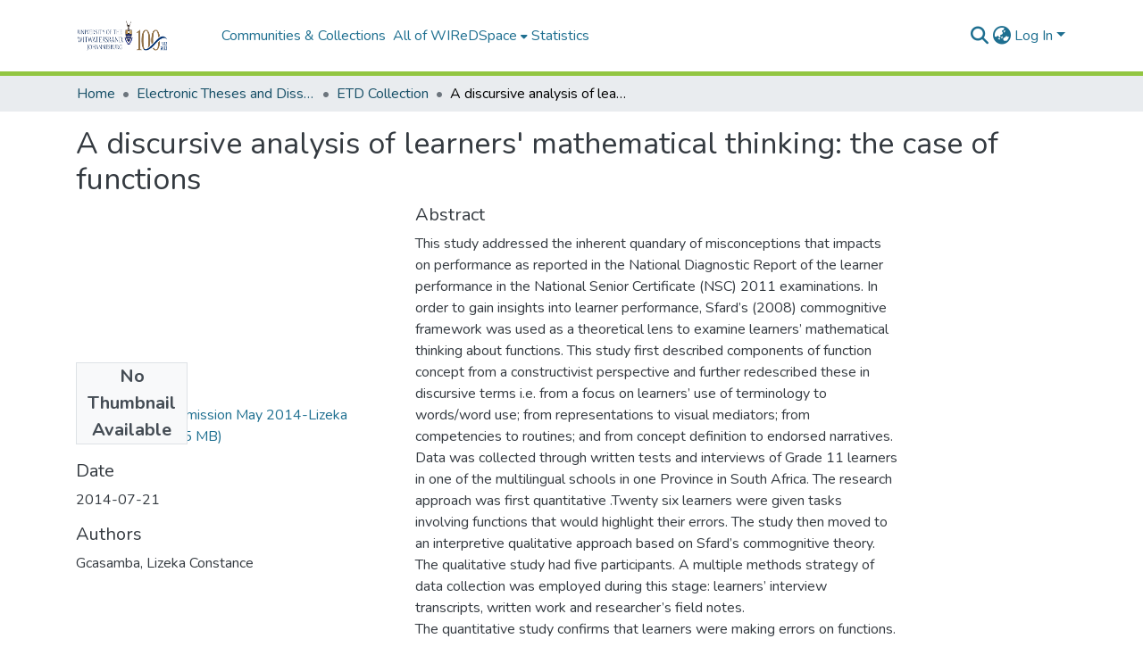

--- FILE ---
content_type: text/html; charset=utf-8
request_url: https://wiredspace.wits.ac.za/items/1347245d-816c-4913-8787-cd5bcca804a2
body_size: 74683
content:
<!DOCTYPE html><html data-critters-container="" lang="en"><head>
  <meta charset="UTF-8">
  <base href="/">
  <title>A discursive analysis of learners' mathematical thinking: the case of functions</title>
  <meta name="viewport" content="width=device-width,minimum-scale=1">
  <meta http-equiv="cache-control" content="no-store">
<link rel="stylesheet" href="styles.e382c7dd35ca1222.css" media="print" onload="this.media='all'"><noscript><link rel="stylesheet" href="styles.e382c7dd35ca1222.css"></noscript><link rel="stylesheet" type="text/css" class="theme-css" href="dspace-theme.css"><link rel="icon" href="assets/dspace/images/favicons/favicon.ico" sizes="any" class="theme-head-tag"><meta name="Generator" content="DSpace 8.0"><meta name="title" content="A discursive analysis of learners' mathematical thinking: the case of functions"><meta name="description" content="This study addressed the inherent quandary of misconceptions that impacts on performance as reported in the National Diagnostic Report of the learner performance in the National Senior Certificate (NSC) 2011 examinations. In order to gain insights into learner performance, Sfard’s (2008) commognitive framework was used as a theoretical lens to examine learners’ mathematical thinking about functions. This study first described components of function concept from a constructivist perspective and further redescribed these in discursive terms i.e. from a focus on learners’ use of terminology to words/word use; from representations to visual mediators; from competencies to routines; and from concept definition to endorsed narratives.
Data was collected through written tests and interviews of Grade 11 learners in one of the multilingual schools in one Province in South Africa. The research approach was first quantitative .Twenty six learners were given tasks involving functions that would highlight their errors. The study then moved to an interpretive qualitative approach based on Sfard’s commognitive theory. The qualitative study had five participants. A multiple methods strategy of data collection was employed during this stage: learners’ interview transcripts, written work and researcher’s field notes.
The quantitative study confirms that learners were making errors on functions. The analysis of the qualitative study revealed that learners’ discourse included a combination of colloquial and mathematical discourse as expected. Interestingly, while all the features of mathematical discourse were present in learners’ mathematical discourse, their routines and words were linked to errors."><meta name="citation_title" content="A discursive analysis of learners' mathematical thinking: the case of functions"><meta name="citation_author" content="Gcasamba, Lizeka Constance"><meta name="citation_publication_date" content="2014-07-21"><meta name="citation_language" content="en"><meta name="citation_abstract_html_url" content="http://hdl.handle.net/10539/14943"><meta name="citation_dissertation_name" content="A discursive analysis of learners' mathematical thinking: the case of functions"><style ng-app-id="dspace-angular">#skip-to-main-content[_ngcontent-dspace-angular-c478943095]{position:absolute;top:-40px;left:0;opacity:0;transition:opacity .3s;z-index:calc(var(--ds-nav-z-index) + 1);border-top-left-radius:0;border-top-right-radius:0;border-bottom-left-radius:0}#skip-to-main-content[_ngcontent-dspace-angular-c478943095]:focus{opacity:1;top:0}</style><style ng-app-id="dspace-angular">.notifications-wrapper{z-index:var(--bs-zindex-popover);text-align:right;overflow-wrap:break-word;word-wrap:break-word;-ms-word-break:break-all;word-break:break-all;word-break:break-word;-webkit-hyphens:auto;hyphens:auto}.notifications-wrapper .notification{display:block}.notifications-wrapper.left{left:0}.notifications-wrapper.top{top:0}.notifications-wrapper.right{right:0}.notifications-wrapper.bottom{bottom:0}.notifications-wrapper.center{left:50%;transform:translate(-50%)}.notifications-wrapper.middle{top:50%;transform:translateY(-50%)}.notifications-wrapper.middle.center{transform:translate(-50%,-50%)}@media screen and (max-width: 576px){.notifications-wrapper{width:auto;left:0;right:0}}
</style><style ng-app-id="dspace-angular">[_nghost-dspace-angular-c2658116359]{--ds-header-navbar-border-bottom-style: solid var(--ds-header-navbar-border-bottom-height) var(--ds-header-navbar-border-bottom-color);--ds-expandable-navbar-border-top-style: solid var(--ds-expandable-navbar-border-top-height) var(--ds-expandable-navbar-border-top-color);--ds-expandable-navbar-height: calc(100vh - var(--ds-header-height))}[_nghost-dspace-angular-c2658116359]   div#header-navbar-wrapper[_ngcontent-dspace-angular-c2658116359]{position:relative;border-bottom:var(--ds-header-navbar-border-bottom-style)}[_nghost-dspace-angular-c2658116359]   div#header-navbar-wrapper[_ngcontent-dspace-angular-c2658116359]   div#mobile-navbar-wrapper[_ngcontent-dspace-angular-c2658116359]{width:100%;background-color:var(--ds-expandable-navbar-bg);position:absolute;z-index:var(--ds-nav-z-index);overflow:hidden}[_nghost-dspace-angular-c2658116359]   div#header-navbar-wrapper[_ngcontent-dspace-angular-c2658116359]   div#mobile-navbar-wrapper[_ngcontent-dspace-angular-c2658116359]   nav#collapsible-mobile-navbar[_ngcontent-dspace-angular-c2658116359]{min-height:var(--ds-expandable-navbar-height);height:auto;border-bottom:var(--ds-header-navbar-border-bottom-style)}[_nghost-dspace-angular-c2658116359]     .ds-menu-item, [_nghost-dspace-angular-c2658116359]     .ds-menu-toggler-wrapper{white-space:nowrap;text-decoration:none}[_nghost-dspace-angular-c2658116359]     nav#desktop-navbar #main-site-navigation .ds-menu-item-wrapper, [_nghost-dspace-angular-c2658116359]     nav#desktop-navbar #main-site-navigation .ds-menu-item, [_nghost-dspace-angular-c2658116359]     nav#desktop-navbar #main-site-navigation .ds-menu-toggler-wrapper{display:flex;align-items:center;height:100%}[_nghost-dspace-angular-c2658116359]     nav#desktop-navbar #main-site-navigation .ds-menu-item{padding:var(--ds-navbar-item-vertical-padding) var(--ds-navbar-item-horizontal-padding)}[_nghost-dspace-angular-c2658116359]     nav#desktop-navbar #main-site-navigation .ds-menu-item, [_nghost-dspace-angular-c2658116359]     nav#desktop-navbar #main-site-navigation .ds-menu-toggler-wrapper{color:var(--ds-navbar-link-color)!important}[_nghost-dspace-angular-c2658116359]     nav#desktop-navbar #main-site-navigation .ds-menu-item:hover, [_nghost-dspace-angular-c2658116359]     nav#desktop-navbar #main-site-navigation .ds-menu-item:focus, [_nghost-dspace-angular-c2658116359]     nav#desktop-navbar #main-site-navigation .ds-menu-toggler-wrapper:hover, [_nghost-dspace-angular-c2658116359]     nav#desktop-navbar #main-site-navigation .ds-menu-toggler-wrapper:focus{color:var(--ds-navbar-link-color-hover)!important}[_nghost-dspace-angular-c2658116359]     nav#desktop-navbar #main-site-navigation .dropdown-menu .ds-menu-item{padding:var(--ds-navbar-dropdown-item-vertical-padding) var(--ds-navbar-dropdown-item-horizontal-padding)}[_nghost-dspace-angular-c2658116359]     nav#collapsible-mobile-navbar{border-top:var(--ds-expandable-navbar-border-top-style);padding-top:var(--ds-expandable-navbar-padding-top)}[_nghost-dspace-angular-c2658116359]     nav#collapsible-mobile-navbar #main-site-navigation .ds-menu-item{padding:var(--ds-expandable-navbar-item-vertical-padding) 0}</style><style ng-app-id="dspace-angular">[_nghost-dspace-angular-c4003433771]{position:fixed;left:0;top:0;z-index:var(--ds-sidebar-z-index)}[_nghost-dspace-angular-c4003433771]   nav#admin-sidebar[_ngcontent-dspace-angular-c4003433771]{max-width:var(--ds-admin-sidebar-fixed-element-width);display:flex;flex-direction:column;flex-wrap:nowrap}[_nghost-dspace-angular-c4003433771]   nav#admin-sidebar[_ngcontent-dspace-angular-c4003433771]   div#sidebar-top-level-items-container[_ngcontent-dspace-angular-c4003433771]{flex:1 1 auto;overflow-x:hidden;overflow-y:auto}[_nghost-dspace-angular-c4003433771]   nav#admin-sidebar[_ngcontent-dspace-angular-c4003433771]   div#sidebar-top-level-items-container[_ngcontent-dspace-angular-c4003433771]::-webkit-scrollbar{width:var(--ds-dark-scrollbar-width);height:3px}[_nghost-dspace-angular-c4003433771]   nav#admin-sidebar[_ngcontent-dspace-angular-c4003433771]   div#sidebar-top-level-items-container[_ngcontent-dspace-angular-c4003433771]::-webkit-scrollbar-button{background-color:var(--ds-dark-scrollbar-bg)}[_nghost-dspace-angular-c4003433771]   nav#admin-sidebar[_ngcontent-dspace-angular-c4003433771]   div#sidebar-top-level-items-container[_ngcontent-dspace-angular-c4003433771]::-webkit-scrollbar-track{background-color:var(--ds-dark-scrollbar-alt-bg)}[_nghost-dspace-angular-c4003433771]   nav#admin-sidebar[_ngcontent-dspace-angular-c4003433771]   div#sidebar-top-level-items-container[_ngcontent-dspace-angular-c4003433771]::-webkit-scrollbar-track-piece{background-color:var(--ds-dark-scrollbar-bg)}[_nghost-dspace-angular-c4003433771]   nav#admin-sidebar[_ngcontent-dspace-angular-c4003433771]   div#sidebar-top-level-items-container[_ngcontent-dspace-angular-c4003433771]::-webkit-scrollbar-thumb{height:50px;background-color:var(--ds-dark-scrollbar-fg);border-radius:3px}[_nghost-dspace-angular-c4003433771]   nav#admin-sidebar[_ngcontent-dspace-angular-c4003433771]   div#sidebar-top-level-items-container[_ngcontent-dspace-angular-c4003433771]::-webkit-scrollbar-corner{background-color:var(--ds-dark-scrollbar-alt-bg)}[_nghost-dspace-angular-c4003433771]   nav#admin-sidebar[_ngcontent-dspace-angular-c4003433771]   div#sidebar-top-level-items-container[_ngcontent-dspace-angular-c4003433771]::-webkit-resizer{background-color:var(--ds-dark-scrollbar-bg)}[_nghost-dspace-angular-c4003433771]   nav#admin-sidebar[_ngcontent-dspace-angular-c4003433771]   img#admin-sidebar-logo[_ngcontent-dspace-angular-c4003433771]{height:var(--ds-admin-sidebar-logo-height)}[_nghost-dspace-angular-c4003433771]   nav#admin-sidebar[_ngcontent-dspace-angular-c4003433771]     .sidebar-full-width-container{width:100%;padding-left:0;padding-right:0;margin-left:0;margin-right:0}[_nghost-dspace-angular-c4003433771]   nav#admin-sidebar[_ngcontent-dspace-angular-c4003433771]     .sidebar-item{padding-top:var(--ds-admin-sidebar-item-padding);padding-bottom:var(--ds-admin-sidebar-item-padding)}[_nghost-dspace-angular-c4003433771]   nav#admin-sidebar[_ngcontent-dspace-angular-c4003433771]     .sidebar-section-wrapper{display:flex;flex-direction:row;flex-wrap:nowrap;align-items:stretch}[_nghost-dspace-angular-c4003433771]   nav#admin-sidebar[_ngcontent-dspace-angular-c4003433771]     .sidebar-section-wrapper>.sidebar-fixed-element-wrapper{min-width:var(--ds-admin-sidebar-fixed-element-width);flex:1 1 auto;display:flex;flex-direction:row;justify-content:center;align-items:center}[_nghost-dspace-angular-c4003433771]   nav#admin-sidebar[_ngcontent-dspace-angular-c4003433771]     .sidebar-section-wrapper>.sidebar-collapsible-element-outer-wrapper{display:flex;flex-wrap:wrap;justify-content:flex-end;max-width:calc(100% - var(--ds-admin-sidebar-fixed-element-width));padding-left:var(--ds-dark-scrollbar-width);overflow-x:hidden}[_nghost-dspace-angular-c4003433771]   nav#admin-sidebar[_ngcontent-dspace-angular-c4003433771]     .sidebar-section-wrapper>.sidebar-collapsible-element-outer-wrapper>.sidebar-collapsible-element-inner-wrapper{min-width:calc(var(--ds-admin-sidebar-collapsible-element-width) - var(--ds-dark-scrollbar-width));height:100%;padding-right:var(--ds-admin-sidebar-item-padding)}[_nghost-dspace-angular-c4003433771]   nav#admin-sidebar[_ngcontent-dspace-angular-c4003433771]{background-color:var(--ds-admin-sidebar-bg)}[_nghost-dspace-angular-c4003433771]   nav#admin-sidebar[_ngcontent-dspace-angular-c4003433771]    {color:#fff}[_nghost-dspace-angular-c4003433771]   nav#admin-sidebar[_ngcontent-dspace-angular-c4003433771]     a{color:var(--ds-admin-sidebar-link-color);text-decoration:none}[_nghost-dspace-angular-c4003433771]   nav#admin-sidebar[_ngcontent-dspace-angular-c4003433771]     a:hover, [_nghost-dspace-angular-c4003433771]   nav#admin-sidebar[_ngcontent-dspace-angular-c4003433771]     a:focus{color:var(--ds-admin-sidebar-link-hover-color)}[_nghost-dspace-angular-c4003433771]   nav#admin-sidebar[_ngcontent-dspace-angular-c4003433771]   div#sidebar-header-container[_ngcontent-dspace-angular-c4003433771]{background-color:var(--ds-admin-sidebar-header-bg)}[_nghost-dspace-angular-c4003433771]   nav#admin-sidebar[_ngcontent-dspace-angular-c4003433771]   div#sidebar-header-container[_ngcontent-dspace-angular-c4003433771]   .sidebar-fixed-element-wrapper[_ngcontent-dspace-angular-c4003433771]{background-color:var(--ds-admin-sidebar-header-bg)}  .browser-firefox-windows{--ds-dark-scrollbar-width: 20px}</style><style ng-app-id="dspace-angular">@media (max-width: 991.98px){.container[_ngcontent-dspace-angular-c3196444830]{width:100%;max-width:none}}</style><style ng-app-id="dspace-angular">@charset "UTF-8";.nav-breadcrumb[_ngcontent-dspace-angular-c1114476248]{background-color:var(--ds-breadcrumb-bg)}.breadcrumb[_ngcontent-dspace-angular-c1114476248]{border-radius:0;padding-bottom:calc(var(--ds-content-spacing) / 2);padding-top:calc(var(--ds-content-spacing) / 2);background-color:var(--ds-breadcrumb-bg)}li.breadcrumb-item[_ngcontent-dspace-angular-c1114476248]{display:flex}.breadcrumb-item-limiter[_ngcontent-dspace-angular-c1114476248]{display:inline-block;max-width:var(--ds-breadcrumb-max-length)}.breadcrumb-item-limiter[_ngcontent-dspace-angular-c1114476248] > *[_ngcontent-dspace-angular-c1114476248]{max-width:100%;display:block}li.breadcrumb-item[_ngcontent-dspace-angular-c1114476248]   a[_ngcontent-dspace-angular-c1114476248]{color:var(--ds-breadcrumb-link-color)}li.breadcrumb-item.active[_ngcontent-dspace-angular-c1114476248]{color:var(--ds-breadcrumb-link-active-color)}.breadcrumb-item[_ngcontent-dspace-angular-c1114476248] + .breadcrumb-item[_ngcontent-dspace-angular-c1114476248]:before{display:block;content:"\2022"!important}</style><style ng-app-id="dspace-angular">[_nghost-dspace-angular-c1912608810]   footer[_ngcontent-dspace-angular-c1912608810]{background-color:var(--ds-footer-bg);text-align:center;z-index:var(--ds-footer-z-index);border-top:var(--ds-footer-border);padding:var(--ds-footer-padding)}[_nghost-dspace-angular-c1912608810]   footer[_ngcontent-dspace-angular-c1912608810]   p[_ngcontent-dspace-angular-c1912608810]{margin:0}[_nghost-dspace-angular-c1912608810]   footer[_ngcontent-dspace-angular-c1912608810]   div[_ngcontent-dspace-angular-c1912608810] > img[_ngcontent-dspace-angular-c1912608810]{height:var(--ds-footer-logo-height)}[_nghost-dspace-angular-c1912608810]   footer[_ngcontent-dspace-angular-c1912608810]   .top-footer[_ngcontent-dspace-angular-c1912608810]{background-color:var(--ds-top-footer-bg);padding:var(--ds-footer-padding);margin:calc(var(--ds-footer-padding) * -1)}[_nghost-dspace-angular-c1912608810]   footer[_ngcontent-dspace-angular-c1912608810]   .bottom-footer[_ngcontent-dspace-angular-c1912608810]   .notify-enabled[_ngcontent-dspace-angular-c1912608810]{position:absolute;bottom:4px;right:0;margin-top:20px}[_nghost-dspace-angular-c1912608810]   footer[_ngcontent-dspace-angular-c1912608810]   .bottom-footer[_ngcontent-dspace-angular-c1912608810]   .notify-enabled[_ngcontent-dspace-angular-c1912608810]   .coar-notify-support-route[_ngcontent-dspace-angular-c1912608810]{padding:0 calc(var(--bs-spacer) / 2);color:inherit}[_nghost-dspace-angular-c1912608810]   footer[_ngcontent-dspace-angular-c1912608810]   .bottom-footer[_ngcontent-dspace-angular-c1912608810]   .notify-enabled[_ngcontent-dspace-angular-c1912608810]   .n-coar[_ngcontent-dspace-angular-c1912608810]{height:var(--ds-footer-n-coar-height);margin-bottom:8.5px}[_nghost-dspace-angular-c1912608810]   footer[_ngcontent-dspace-angular-c1912608810]   .bottom-footer[_ngcontent-dspace-angular-c1912608810]   ul[_ngcontent-dspace-angular-c1912608810]   li[_ngcontent-dspace-angular-c1912608810]{display:inline-flex}[_nghost-dspace-angular-c1912608810]   footer[_ngcontent-dspace-angular-c1912608810]   .bottom-footer[_ngcontent-dspace-angular-c1912608810]   ul[_ngcontent-dspace-angular-c1912608810]   li[_ngcontent-dspace-angular-c1912608810]   a[_ngcontent-dspace-angular-c1912608810], [_nghost-dspace-angular-c1912608810]   footer[_ngcontent-dspace-angular-c1912608810]   .bottom-footer[_ngcontent-dspace-angular-c1912608810]   ul[_ngcontent-dspace-angular-c1912608810]   li[_ngcontent-dspace-angular-c1912608810]   .btn-link[_ngcontent-dspace-angular-c1912608810]{padding:0 calc(var(--bs-spacer) / 2);color:inherit;font-size:.875em}[_nghost-dspace-angular-c1912608810]   footer[_ngcontent-dspace-angular-c1912608810]   .bottom-footer[_ngcontent-dspace-angular-c1912608810]   ul[_ngcontent-dspace-angular-c1912608810]   li[_ngcontent-dspace-angular-c1912608810]   a[_ngcontent-dspace-angular-c1912608810]:focus, [_nghost-dspace-angular-c1912608810]   footer[_ngcontent-dspace-angular-c1912608810]   .bottom-footer[_ngcontent-dspace-angular-c1912608810]   ul[_ngcontent-dspace-angular-c1912608810]   li[_ngcontent-dspace-angular-c1912608810]   .btn-link[_ngcontent-dspace-angular-c1912608810]:focus{box-shadow:none;text-decoration:underline}[_nghost-dspace-angular-c1912608810]   footer[_ngcontent-dspace-angular-c1912608810]   .bottom-footer[_ngcontent-dspace-angular-c1912608810]   ul[_ngcontent-dspace-angular-c1912608810]   li[_ngcontent-dspace-angular-c1912608810]   a[_ngcontent-dspace-angular-c1912608810]:focus-visible, [_nghost-dspace-angular-c1912608810]   footer[_ngcontent-dspace-angular-c1912608810]   .bottom-footer[_ngcontent-dspace-angular-c1912608810]   ul[_ngcontent-dspace-angular-c1912608810]   li[_ngcontent-dspace-angular-c1912608810]   .btn-link[_ngcontent-dspace-angular-c1912608810]:focus-visible{box-shadow:0 0 0 .2rem #ffffff80}[_nghost-dspace-angular-c1912608810]   footer[_ngcontent-dspace-angular-c1912608810]   .bottom-footer[_ngcontent-dspace-angular-c1912608810]   ul[_ngcontent-dspace-angular-c1912608810]   li[_ngcontent-dspace-angular-c1912608810]:not(:last-child):after{content:"";border-right:1px var(--bs-secondary) solid}</style><style ng-app-id="dspace-angular">.source-logo[_ngcontent-dspace-angular-c550981753]{max-height:var(--ds-header-logo-height)}.source-logo-container[_ngcontent-dspace-angular-c550981753]{width:var(--ds-qa-logo-width);display:flex;justify-content:center}.sections-gap[_ngcontent-dspace-angular-c550981753]{gap:1rem}</style><style ng-app-id="dspace-angular">[_nghost-dspace-angular-c4059643400]{display:none}</style><style ng-app-id="dspace-angular">[_nghost-dspace-angular-c46866287]{width:100%}</style><style ng-app-id="dspace-angular">[_nghost-dspace-angular-c890813688]   .simple-view-element[_ngcontent-dspace-angular-c890813688]{margin-bottom:15px}[_nghost-dspace-angular-c890813688]   .simple-view-element-header[_ngcontent-dspace-angular-c890813688]{font-size:1.25rem}</style><style ng-app-id="dspace-angular">[_nghost-dspace-angular-c2110873471]   #main-site-header[_ngcontent-dspace-angular-c2110873471]{min-height:var(--ds-header-height);background-color:var(--ds-header-bg)}@media (min-width: 768px){[_nghost-dspace-angular-c2110873471]   #main-site-header[_ngcontent-dspace-angular-c2110873471]{height:var(--ds-header-height)}}[_nghost-dspace-angular-c2110873471]   #main-site-header-container[_ngcontent-dspace-angular-c2110873471]{min-height:var(--ds-header-height)}[_nghost-dspace-angular-c2110873471]   img#header-logo[_ngcontent-dspace-angular-c2110873471]{height:var(--ds-header-logo-height)}[_nghost-dspace-angular-c2110873471]   button#navbar-toggler[_ngcontent-dspace-angular-c2110873471]{color:var(--ds-header-icon-color)}[_nghost-dspace-angular-c2110873471]   button#navbar-toggler[_ngcontent-dspace-angular-c2110873471]:hover, [_nghost-dspace-angular-c2110873471]   button#navbar-toggler[_ngcontent-dspace-angular-c2110873471]:focus{color:var(--ds-header-icon-color-hover)}</style><style ng-app-id="dspace-angular">.ds-context-help-toggle[_ngcontent-dspace-angular-c3576224054]{color:var(--ds-header-icon-color);background-color:var(--ds-header-bg)}.ds-context-help-toggle[_ngcontent-dspace-angular-c3576224054]:hover, .ds-context-help-toggle[_ngcontent-dspace-angular-c3576224054]:focus{color:var(--ds-header-icon-color-hover)}</style><style ng-app-id="dspace-angular">.limit-width[_ngcontent-dspace-angular-c1554429198]{max-width:var(--ds-thumbnail-max-width)}img[_ngcontent-dspace-angular-c1554429198]{max-width:100%}.outer[_ngcontent-dspace-angular-c1554429198]{position:relative}.outer[_ngcontent-dspace-angular-c1554429198]:before{display:block;content:"";width:100%;padding-top:141.4285714286%}.outer[_ngcontent-dspace-angular-c1554429198] > .inner[_ngcontent-dspace-angular-c1554429198]{position:absolute;inset:0}.outer[_ngcontent-dspace-angular-c1554429198] > .inner[_ngcontent-dspace-angular-c1554429198] > .thumbnail-placeholder[_ngcontent-dspace-angular-c1554429198]{background:var(--ds-thumbnail-placeholder-background);border:var(--ds-thumbnail-placeholder-border);color:var(--ds-thumbnail-placeholder-color);font-weight:700}.outer[_ngcontent-dspace-angular-c1554429198] > .inner[_ngcontent-dspace-angular-c1554429198] > .centered[_ngcontent-dspace-angular-c1554429198]{width:100%;height:100%;display:flex;justify-content:center;align-items:center;text-align:center}</style><style ng-app-id="dspace-angular">input[type=text][_ngcontent-dspace-angular-c3723375644]{margin-top:calc(-.5 * var(--bs-font-size-base));background-color:#fff!important;border-color:var(--ds-header-icon-color)}input[type=text].collapsed[_ngcontent-dspace-angular-c3723375644]{opacity:0}.submit-icon[_ngcontent-dspace-angular-c3723375644]{cursor:pointer;position:sticky;top:0;border:0!important;color:var(--ds-header-icon-color)}.submit-icon[_ngcontent-dspace-angular-c3723375644]:hover, .submit-icon[_ngcontent-dspace-angular-c3723375644]:focus{color:var(--ds-header-icon-color-hover)}@media screen and (max-width: 768px){.query[_ngcontent-dspace-angular-c3723375644]:focus{max-width:250px!important;width:40vw!important}}</style><style ng-app-id="dspace-angular">.dropdown-toggle[_ngcontent-dspace-angular-c3669862326]:after{display:none}.dropdown-toggle[_ngcontent-dspace-angular-c3669862326]{color:var(--ds-header-icon-color)}.dropdown-toggle[_ngcontent-dspace-angular-c3669862326]:hover, .dropdown-toggle[_ngcontent-dspace-angular-c3669862326]:focus{color:var(--ds-header-icon-color-hover)}.dropdown-item[_ngcontent-dspace-angular-c3669862326]{cursor:pointer}</style><style ng-app-id="dspace-angular">#loginDropdownMenu[_ngcontent-dspace-angular-c756566270], #logoutDropdownMenu[_ngcontent-dspace-angular-c756566270]{min-width:330px;z-index:1002}#loginDropdownMenu[_ngcontent-dspace-angular-c756566270]{min-height:75px}.dropdown-item.active[_ngcontent-dspace-angular-c756566270], .dropdown-item[_ngcontent-dspace-angular-c756566270]:active, .dropdown-item[_ngcontent-dspace-angular-c756566270]:hover, .dropdown-item[_ngcontent-dspace-angular-c756566270]:focus{background-color:#0000!important}.loginLink[_ngcontent-dspace-angular-c756566270], .dropdownLogin[_ngcontent-dspace-angular-c756566270], .logoutLink[_ngcontent-dspace-angular-c756566270], .dropdownLogout[_ngcontent-dspace-angular-c756566270]{color:var(--ds-header-icon-color)}.loginLink[_ngcontent-dspace-angular-c756566270]:hover, .loginLink[_ngcontent-dspace-angular-c756566270]:focus, .dropdownLogin[_ngcontent-dspace-angular-c756566270]:hover, .dropdownLogin[_ngcontent-dspace-angular-c756566270]:focus, .logoutLink[_ngcontent-dspace-angular-c756566270]:hover, .logoutLink[_ngcontent-dspace-angular-c756566270]:focus, .dropdownLogout[_ngcontent-dspace-angular-c756566270]:hover, .dropdownLogout[_ngcontent-dspace-angular-c756566270]:focus{color:var(--ds-header-icon-color-hover)}.dropdownLogin[_ngcontent-dspace-angular-c756566270]:not(:focus-visible).active, .dropdownLogin[_ngcontent-dspace-angular-c756566270]:not(:focus-visible):active, .dropdownLogin[_ngcontent-dspace-angular-c756566270]:not(:focus-visible).active:focus, .dropdownLogin[_ngcontent-dspace-angular-c756566270]:not(:focus-visible):active:focus, .dropdownLogout[_ngcontent-dspace-angular-c756566270]:not(:focus-visible).active, .dropdownLogout[_ngcontent-dspace-angular-c756566270]:not(:focus-visible):active, .dropdownLogout[_ngcontent-dspace-angular-c756566270]:not(:focus-visible).active:focus, .dropdownLogout[_ngcontent-dspace-angular-c756566270]:not(:focus-visible):active:focus{box-shadow:unset}</style><style ng-app-id="dspace-angular">[_nghost-dspace-angular-c32708075]   .ds-menu-item[_ngcontent-dspace-angular-c32708075]{display:inline-block}</style><style ng-app-id="dspace-angular">[_nghost-dspace-angular-c1976308797]   .ds-menu-item-wrapper[_ngcontent-dspace-angular-c1976308797]{position:relative}[_nghost-dspace-angular-c1976308797]   .dropdown-menu[_ngcontent-dspace-angular-c1976308797]{overflow:hidden}@media (max-width: 767.98px){[_nghost-dspace-angular-c1976308797]   .dropdown-menu[_ngcontent-dspace-angular-c1976308797]{border:0;background-color:var(--ds-expandable-navbar-bg)}}@media (min-width: 768px){[_nghost-dspace-angular-c1976308797]   .dropdown-menu[_ngcontent-dspace-angular-c1976308797]{border-top-left-radius:0;border-top-right-radius:0;background-color:var(--ds-navbar-dropdown-bg)}}[_nghost-dspace-angular-c1976308797]   .toggle-menu-icon[_ngcontent-dspace-angular-c1976308797], [_nghost-dspace-angular-c1976308797]   .toggle-menu-icon[_ngcontent-dspace-angular-c1976308797]:hover{text-decoration:none}</style><style ng-app-id="dspace-angular">.login-container[_ngcontent-dspace-angular-c3868940760]{max-width:350px}a[_ngcontent-dspace-angular-c3868940760]{white-space:normal;padding:.25rem .75rem}</style><style ng-app-id="dspace-angular">[_nghost-dspace-angular-c1694367146]   .ds-menu-item[_ngcontent-dspace-angular-c1694367146]{display:inline-block}</style><style ng-app-id="dspace-angular">[_nghost-dspace-angular-c4026808668]     .card{margin-bottom:var(--ds-submission-sections-margin-bottom);overflow:unset}.section-focus[_ngcontent-dspace-angular-c4026808668]{border-radius:var(--bs-border-radius);box-shadow:var(--bs-btn-focus-box-shadow)}[_nghost-dspace-angular-c4026808668]     .card:first-of-type{border-bottom:var(--bs-card-border-width) solid var(--bs-card-border-color)!important;border-bottom-left-radius:var(--bs-card-border-radius)!important;border-bottom-right-radius:var(--bs-card-border-radius)!important}[_nghost-dspace-angular-c4026808668]     .card-header button{box-shadow:none!important;width:100%}</style><style ng-app-id="dspace-angular">.form-login[_ngcontent-dspace-angular-c415736274]   .form-control[_ngcontent-dspace-angular-c415736274]:focus{z-index:2}.form-login[_ngcontent-dspace-angular-c415736274]   input[type=email][_ngcontent-dspace-angular-c415736274]{margin-bottom:-1px;border-bottom-right-radius:0;border-bottom-left-radius:0}.form-login[_ngcontent-dspace-angular-c415736274]   input[type=password][_ngcontent-dspace-angular-c415736274]{border-top-left-radius:0;border-top-right-radius:0}.dropdown-item[_ngcontent-dspace-angular-c415736274]{white-space:normal;padding:.25rem .75rem}</style><link href="https://wiredspace.wits.ac.za/bitstreams/cfae5a0a-7764-4d2e-a21d-c48049de6bc6/download" rel="item" type="application/pdf"><link href="https://wiredspace.wits.ac.za/signposting/describedby/1347245d-816c-4913-8787-cd5bcca804a2" rel="describedby" type="application/vnd.datacite.datacite+xml"><link href="http://hdl.handle.net/10539/14943" rel="cite-as"><link href="https://wiredspace.wits.ac.za/signposting/linksets/1347245d-816c-4913-8787-cd5bcca804a2" rel="linkset" type="application/linkset"><link href="https://wiredspace.wits.ac.za/signposting/linksets/1347245d-816c-4913-8787-cd5bcca804a2/json" rel="linkset" type="application/linkset+json"><link href="https://schema.org/AboutPage" rel="type"><link href="https://schema.org/Thesis" rel="type"><link href="https://wiredspace.wits.ac.za/server/ldn/inbox" rel="http://www.w3.org/ns/ldp#inbox"><meta name="citation_pdf_url" content="https://wiredspace.wits.ac.za/bitstreams/cfae5a0a-7764-4d2e-a21d-c48049de6bc6/download"></head>

<body>
  <ds-app _nghost-dspace-angular-c1010256252="" ng-version="17.3.11" ng-server-context="ssr"><ds-root _ngcontent-dspace-angular-c1010256252="" data-used-theme="base"><ds-base-root _nghost-dspace-angular-c478943095="" class="ng-tns-c478943095-0 ng-star-inserted"><button _ngcontent-dspace-angular-c478943095="" id="skip-to-main-content" class="sr-only ng-tns-c478943095-0"> Skip to main content
</button><div _ngcontent-dspace-angular-c478943095="" class="outer-wrapper ng-tns-c478943095-0 ng-trigger ng-trigger-slideSidebarPadding" style="padding-left: 0;"><ds-admin-sidebar _ngcontent-dspace-angular-c478943095="" class="ng-tns-c478943095-0" data-used-theme="base"><ds-base-admin-sidebar _nghost-dspace-angular-c4003433771="" class="ng-tns-c4003433771-2 ng-star-inserted" style=""><!----></ds-base-admin-sidebar><!----></ds-admin-sidebar><div _ngcontent-dspace-angular-c478943095="" class="inner-wrapper ng-tns-c478943095-0"><ds-system-wide-alert-banner _ngcontent-dspace-angular-c478943095="" class="ng-tns-c478943095-0" _nghost-dspace-angular-c296375887=""><!----></ds-system-wide-alert-banner><ds-header-navbar-wrapper _ngcontent-dspace-angular-c478943095="" class="ng-tns-c478943095-0" data-used-theme="dspace"><ds-themed-header-navbar-wrapper _nghost-dspace-angular-c2658116359="" class="ng-tns-c2658116359-1 ng-star-inserted" style=""><div _ngcontent-dspace-angular-c2658116359="" id="header-navbar-wrapper" class="ng-tns-c2658116359-1"><ds-header _ngcontent-dspace-angular-c2658116359="" class="ng-tns-c2658116359-1" data-used-theme="dspace"><ds-themed-header _nghost-dspace-angular-c2110873471="" class="ng-star-inserted"><header _ngcontent-dspace-angular-c2110873471="" id="main-site-header"><div _ngcontent-dspace-angular-c2110873471="" id="main-site-header-container" class="container h-100 d-flex flex-row flex-wrap align-items-center justify-content-between gapx-3 gapy-2"><div _ngcontent-dspace-angular-c2110873471="" id="header-left" class="h-100 flex-fill d-flex flex-row flex-nowrap justify-content-start align-items-center gapx-3" role="presentation"><a _ngcontent-dspace-angular-c2110873471="" routerlink="/home" class="d-block my-2 my-md-0" aria-label="Home" href="/home"><img _ngcontent-dspace-angular-c2110873471="" id="header-logo" src="assets/images/dspace-logo.svg" alt="Repository logo"></a><nav _ngcontent-dspace-angular-c2110873471="" id="desktop-navbar" class="navbar navbar-expand p-0 align-items-stretch align-self-stretch ng-star-inserted" aria-label="Main navigation bar"><ds-navbar _ngcontent-dspace-angular-c2110873471="" data-used-theme="dspace"><ds-themed-navbar _nghost-dspace-angular-c3947810853="" class="ng-tns-c3947810853-4 ng-star-inserted" style=""><!----><div _ngcontent-dspace-angular-c3947810853="" role="menubar" id="main-site-navigation" class="navbar-nav h-100 align-items-md-stretch gapx-3 ng-tns-c3947810853-4 navbar-nav-desktop"><ds-navbar-section _nghost-dspace-angular-c693881525="" class="ng-star-inserted"><div _ngcontent-dspace-angular-c693881525="" class="ds-menu-item-wrapper text-md-center" id="navbar-section-browse_global_communities_and_collections"><ds-link-menu-item _nghost-dspace-angular-c32708075="" class="ng-star-inserted"><a _ngcontent-dspace-angular-c32708075="" role="menuitem" href="/community-list" class="ds-menu-item" data-test="link-menu-item.menu.section.browse_global_communities_and_collections">Communities &amp; Collections</a></ds-link-menu-item><!----></div></ds-navbar-section><!----><!----><ds-expandable-navbar-section class="ng-star-inserted" data-used-theme="base"><ds-base-expandable-navbar-section _nghost-dspace-angular-c1976308797="" class="ng-tns-c1976308797-7 ng-star-inserted"><div _ngcontent-dspace-angular-c1976308797="" data-test="navbar-section-wrapper" class="ds-menu-item-wrapper text-md-center ng-tns-c1976308797-7 ng-star-inserted" id="expandable-navbar-section-browse_global"><a _ngcontent-dspace-angular-c1976308797="" href="javascript:void(0);" routerlinkactive="active" role="menuitem" aria-haspopup="menu" data-test="navbar-section-toggler" id="browseDropdown" class="d-flex flex-row flex-nowrap align-items-center gapx-1 ds-menu-toggler-wrapper ng-tns-c1976308797-7" aria-expanded="false" aria-controls="expandable-navbar-section-browse_global-dropdown"><span _ngcontent-dspace-angular-c1976308797="" class="flex-fill ng-tns-c1976308797-7"><ds-text-menu-item _nghost-dspace-angular-c1694367146="" class="ng-star-inserted"><span _ngcontent-dspace-angular-c1694367146="" class="ds-menu-item">All of WIReDSpace</span></ds-text-menu-item><!----></span><i _ngcontent-dspace-angular-c1976308797="" aria-hidden="true" class="fas fa-caret-down fa-xs toggle-menu-icon ng-tns-c1976308797-7"></i></a><!----></div><!----></ds-base-expandable-navbar-section><!----></ds-expandable-navbar-section><!----><!----><ds-navbar-section _nghost-dspace-angular-c693881525="" class="ng-star-inserted"><div _ngcontent-dspace-angular-c693881525="" class="ds-menu-item-wrapper text-md-center" id="navbar-section-statistics_item_1347245d-816c-4913-8787-cd5bcca804a2"><ds-link-menu-item _nghost-dspace-angular-c32708075="" class="ng-star-inserted"><a _ngcontent-dspace-angular-c32708075="" role="menuitem" href="/statistics/items/1347245d-816c-4913-8787-cd5bcca804a2" class="ds-menu-item" data-test="link-menu-item.menu.section.statistics">Statistics</a></ds-link-menu-item><!----></div></ds-navbar-section><!----><!----><!----></div></ds-themed-navbar><!----></ds-navbar></nav><!----></div><div _ngcontent-dspace-angular-c2110873471="" id="header-right" class="h-100 d-flex flex-row flex-nowrap justify-content-end align-items-center gapx-1 ml-auto"><ds-search-navbar _ngcontent-dspace-angular-c2110873471="" data-used-theme="base"><ds-base-search-navbar _nghost-dspace-angular-c3723375644="" class="ng-tns-c3723375644-5 ng-star-inserted" style=""><div _ngcontent-dspace-angular-c3723375644="" class="ng-tns-c3723375644-5" title="Search"><div _ngcontent-dspace-angular-c3723375644="" class="d-inline-block position-relative ng-tns-c3723375644-5"><form _ngcontent-dspace-angular-c3723375644="" novalidate="" autocomplete="on" class="d-flex ng-tns-c3723375644-5 ng-untouched ng-pristine ng-valid"><input _ngcontent-dspace-angular-c3723375644="" name="query" formcontrolname="query" type="text" class="bg-transparent position-absolute form-control dropdown-menu-right pl-1 pr-4 ng-tns-c3723375644-5 display ng-trigger ng-trigger-toggleAnimation ng-untouched ng-pristine ng-valid" placeholder="" tabindex="-1" aria-label="Search" value="" style="width: 0; opacity: 0;"><button _ngcontent-dspace-angular-c3723375644="" type="button" class="submit-icon btn btn-link btn-link-inline ng-tns-c3723375644-5" aria-label="Submit search"><em _ngcontent-dspace-angular-c3723375644="" class="fas fa-search fa-lg fa-fw ng-tns-c3723375644-5"></em></button></form></div></div></ds-base-search-navbar><!----></ds-search-navbar><div _ngcontent-dspace-angular-c2110873471="" role="menubar" class="h-100 d-flex flex-row flex-nowrap align-items-center gapx-1"><ds-lang-switch _ngcontent-dspace-angular-c2110873471="" data-used-theme="base"><ds-base-lang-switch _nghost-dspace-angular-c3669862326="" class="ng-star-inserted" style=""><div _ngcontent-dspace-angular-c3669862326="" ngbdropdown="" display="dynamic" placement="bottom-right" class="navbar-nav ng-star-inserted dropdown"><a _ngcontent-dspace-angular-c3669862326="" href="javascript:void(0);" role="menuitem" aria-controls="language-menu-list" aria-haspopup="menu" data-toggle="dropdown" ngbdropdowntoggle="" tabindex="0" class="dropdown-toggle" title="Language switch" aria-label="Language switch" aria-expanded="false"><i _ngcontent-dspace-angular-c3669862326="" class="fas fa-globe-asia fa-lg fa-fw"></i></a><ul _ngcontent-dspace-angular-c3669862326="" ngbdropdownmenu="" id="language-menu-list" role="menu" class="dropdown-menu" aria-label="Language switch" x-placement="bottom-right"><li _ngcontent-dspace-angular-c3669862326="" tabindex="0" role="menuitem" class="dropdown-item active ng-star-inserted"> English </li><li _ngcontent-dspace-angular-c3669862326="" tabindex="0" role="menuitem" class="dropdown-item ng-star-inserted"> العربية </li><li _ngcontent-dspace-angular-c3669862326="" tabindex="0" role="menuitem" class="dropdown-item ng-star-inserted"> বাংলা </li><li _ngcontent-dspace-angular-c3669862326="" tabindex="0" role="menuitem" class="dropdown-item ng-star-inserted"> Català </li><li _ngcontent-dspace-angular-c3669862326="" tabindex="0" role="menuitem" class="dropdown-item ng-star-inserted"> Čeština </li><li _ngcontent-dspace-angular-c3669862326="" tabindex="0" role="menuitem" class="dropdown-item ng-star-inserted"> Deutsch </li><li _ngcontent-dspace-angular-c3669862326="" tabindex="0" role="menuitem" class="dropdown-item ng-star-inserted"> Ελληνικά </li><li _ngcontent-dspace-angular-c3669862326="" tabindex="0" role="menuitem" class="dropdown-item ng-star-inserted"> Español </li><li _ngcontent-dspace-angular-c3669862326="" tabindex="0" role="menuitem" class="dropdown-item ng-star-inserted"> Suomi </li><li _ngcontent-dspace-angular-c3669862326="" tabindex="0" role="menuitem" class="dropdown-item ng-star-inserted"> Français </li><li _ngcontent-dspace-angular-c3669862326="" tabindex="0" role="menuitem" class="dropdown-item ng-star-inserted"> Gàidhlig </li><li _ngcontent-dspace-angular-c3669862326="" tabindex="0" role="menuitem" class="dropdown-item ng-star-inserted"> हिंदी </li><li _ngcontent-dspace-angular-c3669862326="" tabindex="0" role="menuitem" class="dropdown-item ng-star-inserted"> Magyar </li><li _ngcontent-dspace-angular-c3669862326="" tabindex="0" role="menuitem" class="dropdown-item ng-star-inserted"> Italiano </li><li _ngcontent-dspace-angular-c3669862326="" tabindex="0" role="menuitem" class="dropdown-item ng-star-inserted"> Қазақ </li><li _ngcontent-dspace-angular-c3669862326="" tabindex="0" role="menuitem" class="dropdown-item ng-star-inserted"> Latviešu </li><li _ngcontent-dspace-angular-c3669862326="" tabindex="0" role="menuitem" class="dropdown-item ng-star-inserted"> Nederlands </li><li _ngcontent-dspace-angular-c3669862326="" tabindex="0" role="menuitem" class="dropdown-item ng-star-inserted"> Polski </li><li _ngcontent-dspace-angular-c3669862326="" tabindex="0" role="menuitem" class="dropdown-item ng-star-inserted"> Português </li><li _ngcontent-dspace-angular-c3669862326="" tabindex="0" role="menuitem" class="dropdown-item ng-star-inserted"> Português do Brasil </li><li _ngcontent-dspace-angular-c3669862326="" tabindex="0" role="menuitem" class="dropdown-item ng-star-inserted"> Srpski (lat) </li><li _ngcontent-dspace-angular-c3669862326="" tabindex="0" role="menuitem" class="dropdown-item ng-star-inserted"> Српски </li><li _ngcontent-dspace-angular-c3669862326="" tabindex="0" role="menuitem" class="dropdown-item ng-star-inserted"> Svenska </li><li _ngcontent-dspace-angular-c3669862326="" tabindex="0" role="menuitem" class="dropdown-item ng-star-inserted"> Türkçe </li><li _ngcontent-dspace-angular-c3669862326="" tabindex="0" role="menuitem" class="dropdown-item ng-star-inserted"> Yкраї́нська </li><li _ngcontent-dspace-angular-c3669862326="" tabindex="0" role="menuitem" class="dropdown-item ng-star-inserted"> Tiếng Việt </li><!----></ul></div><!----></ds-base-lang-switch><!----></ds-lang-switch><ds-context-help-toggle _ngcontent-dspace-angular-c2110873471="" _nghost-dspace-angular-c3576224054="" class="d-none"><!----></ds-context-help-toggle><ds-impersonate-navbar _ngcontent-dspace-angular-c2110873471="" class="d-none"><!----></ds-impersonate-navbar><ds-auth-nav-menu _ngcontent-dspace-angular-c2110873471="" data-used-theme="base"><ds-base-auth-nav-menu _nghost-dspace-angular-c756566270="" class="ng-tns-c756566270-6 ng-star-inserted" style=""><div _ngcontent-dspace-angular-c756566270="" data-test="auth-nav" class="navbar-nav mr-auto ng-tns-c756566270-6 ng-star-inserted"><div _ngcontent-dspace-angular-c756566270="" class="nav-item ng-tns-c756566270-6 ng-star-inserted"><div _ngcontent-dspace-angular-c756566270="" ngbdropdown="" display="dynamic" placement="bottom-right" class="d-inline-block ng-tns-c756566270-6 ng-trigger ng-trigger-fadeInOut dropdown"><a _ngcontent-dspace-angular-c756566270="" href="javascript:void(0);" role="menuitem" aria-haspopup="menu" aria-controls="loginDropdownMenu" ngbdropdowntoggle="" class="dropdown-toggle dropdownLogin px-0.5 ng-tns-c756566270-6" aria-label="Log In" aria-expanded="false">Log In</a><div _ngcontent-dspace-angular-c756566270="" id="loginDropdownMenu" ngbdropdownmenu="" role="menu" class="ng-tns-c756566270-6 dropdown-menu" aria-label="Log In" x-placement="bottom-right"><ds-log-in _ngcontent-dspace-angular-c756566270="" class="ng-tns-c756566270-6" data-used-theme="base"><ds-base-log-in _nghost-dspace-angular-c3868940760="" class="ng-star-inserted"><!----><div _ngcontent-dspace-angular-c3868940760="" class="px-4 py-3 mx-auto login-container ng-star-inserted"><ds-log-in-container _ngcontent-dspace-angular-c3868940760="" _nghost-dspace-angular-c4026808668="" class="ng-star-inserted"><ds-log-in-password _nghost-dspace-angular-c415736274="" class="ng-tns-c415736274-8 ng-star-inserted"><form _ngcontent-dspace-angular-c415736274="" novalidate="" class="form-login ng-tns-c415736274-8 ng-untouched ng-pristine ng-invalid"><input _ngcontent-dspace-angular-c415736274="" autocomplete="username" autofocus="" formcontrolname="email" required="" type="email" class="form-control form-control-lg position-relative ng-tns-c415736274-8 ng-untouched ng-pristine ng-invalid" placeholder="Email address" aria-label="Email address" value=""><input _ngcontent-dspace-angular-c415736274="" autocomplete="current-password" formcontrolname="password" required="" type="password" class="form-control form-control-lg position-relative mb-3 ng-tns-c415736274-8 ng-untouched ng-pristine ng-invalid" placeholder="Password" aria-label="Password" value=""><!----><!----><button _ngcontent-dspace-angular-c415736274="" type="submit" class="btn btn-lg btn-primary btn-block mt-3 ng-tns-c415736274-8" disabled=""><i _ngcontent-dspace-angular-c415736274="" class="fas fa-sign-in-alt ng-tns-c415736274-8"></i> Log in</button></form><div _ngcontent-dspace-angular-c415736274="" class="mt-2 ng-tns-c415736274-8 ng-star-inserted"><a _ngcontent-dspace-angular-c415736274="" role="menuitem" class="dropdown-item ng-tns-c415736274-8 ng-star-inserted" href="/register">New user? Click here to register.</a><!----><a _ngcontent-dspace-angular-c415736274="" role="menuitem" class="dropdown-item ng-tns-c415736274-8 ng-star-inserted" href="/forgot">Have you forgotten your password?</a><!----></div><!----><!----></ds-log-in-password><!----></ds-log-in-container><!----><!----><!----></div><!----></ds-base-log-in><!----></ds-log-in></div></div></div><!----><!----></div><!----><!----></ds-base-auth-nav-menu><!----></ds-auth-nav-menu></div><!----></div></div></header></ds-themed-header><!----></ds-header><!----></div></ds-themed-header-navbar-wrapper><!----></ds-header-navbar-wrapper><ds-breadcrumbs _ngcontent-dspace-angular-c478943095="" class="ng-tns-c478943095-0" data-used-theme="base"><ds-base-breadcrumbs _nghost-dspace-angular-c1114476248="" class="ng-star-inserted" style=""><nav _ngcontent-dspace-angular-c1114476248="" aria-label="breadcrumb" class="nav-breadcrumb ng-star-inserted" style=""><ol _ngcontent-dspace-angular-c1114476248="" class="container breadcrumb my-0"><li _ngcontent-dspace-angular-c1114476248="" class="breadcrumb-item ng-star-inserted"><div _ngcontent-dspace-angular-c1114476248="" class="breadcrumb-item-limiter"><a _ngcontent-dspace-angular-c1114476248="" placement="bottom" class="text-truncate" href="/">Home</a><!----></div></li><!----><li _ngcontent-dspace-angular-c1114476248="" class="breadcrumb-item ng-star-inserted"><div _ngcontent-dspace-angular-c1114476248="" class="breadcrumb-item-limiter"><a _ngcontent-dspace-angular-c1114476248="" placement="bottom" class="text-truncate" href="/communities/1534a1c1-070b-46da-8296-11820af70170">Electronic Theses and Dissertations (ETDs) - Items to be moved to 3. Electronic Theses and Dissertations (ETDs).</a><!----></div></li><!----><!----><li _ngcontent-dspace-angular-c1114476248="" class="breadcrumb-item ng-star-inserted"><div _ngcontent-dspace-angular-c1114476248="" class="breadcrumb-item-limiter"><a _ngcontent-dspace-angular-c1114476248="" placement="bottom" class="text-truncate" href="/collections/1eaa66bd-97e8-46d9-865b-f1b36ae43852">ETD Collection</a><!----></div></li><!----><!----><li _ngcontent-dspace-angular-c1114476248="" aria-current="page" class="breadcrumb-item active ng-star-inserted"><div _ngcontent-dspace-angular-c1114476248="" class="breadcrumb-item-limiter"><div _ngcontent-dspace-angular-c1114476248="" class="text-truncate">A discursive analysis of learners' mathematical thinking: the case of functions</div></div></li><!----><!----><!----></ol></nav><!----><!----><!----><!----><!----></ds-base-breadcrumbs><!----></ds-breadcrumbs><main _ngcontent-dspace-angular-c478943095="" id="main-content" class="my-cs ng-tns-c478943095-0"><!----><div _ngcontent-dspace-angular-c478943095="" class="ng-tns-c478943095-0"><router-outlet _ngcontent-dspace-angular-c478943095="" class="ng-tns-c478943095-0"></router-outlet><ds-item-page class="ng-star-inserted" style="" data-used-theme="base"><ds-base-item-page _nghost-dspace-angular-c3196444830="" class="ng-tns-c3196444830-3 ng-star-inserted" style=""><div _ngcontent-dspace-angular-c3196444830="" class="container ng-tns-c3196444830-3 ng-star-inserted"><div _ngcontent-dspace-angular-c3196444830="" class="item-page ng-tns-c3196444830-3 ng-trigger ng-trigger-fadeInOut ng-star-inserted"><div _ngcontent-dspace-angular-c3196444830="" class="ng-tns-c3196444830-3 ng-star-inserted" style=""><ds-item-alerts _ngcontent-dspace-angular-c3196444830="" class="ng-tns-c3196444830-3" data-used-theme="base"><ds-base-item-alerts _nghost-dspace-angular-c3428146230="" class="ng-star-inserted"><div _ngcontent-dspace-angular-c3428146230=""><!----><!----></div></ds-base-item-alerts><!----></ds-item-alerts><ds-qa-event-notification _ngcontent-dspace-angular-c3196444830="" class="ng-tns-c3196444830-3" _nghost-dspace-angular-c550981753=""><!----><!----><!----></ds-qa-event-notification><ds-notify-requests-status _ngcontent-dspace-angular-c3196444830="" class="ng-tns-c3196444830-3" _nghost-dspace-angular-c3837511913=""><!----></ds-notify-requests-status><ds-item-versions-notice _ngcontent-dspace-angular-c3196444830="" class="ng-tns-c3196444830-3"><!----></ds-item-versions-notice><ds-view-tracker _ngcontent-dspace-angular-c3196444830="" class="ng-tns-c3196444830-3" _nghost-dspace-angular-c4059643400="">&nbsp;
</ds-view-tracker><ds-listable-object-component-loader _ngcontent-dspace-angular-c3196444830="" _nghost-dspace-angular-c46866287="" class="ng-tns-c3196444830-3 ng-star-inserted"><ds-untyped-item _nghost-dspace-angular-c266107458="" class="ng-star-inserted"><!----><!----><div _ngcontent-dspace-angular-c266107458="" class="d-flex flex-row"><ds-item-page-title-field _ngcontent-dspace-angular-c266107458="" class="mr-auto" data-used-theme="base"><ds-base-item-page-title-field class="ng-star-inserted"><h1 class="item-page-title-field"><!----><span class="dont-break-out">A discursive analysis of learners' mathematical thinking: the case of functions</span></h1></ds-base-item-page-title-field><!----></ds-item-page-title-field><ds-dso-edit-menu _ngcontent-dspace-angular-c266107458="" _nghost-dspace-angular-c1211685996=""><div _ngcontent-dspace-angular-c1211685996="" class="dso-edit-menu d-flex"><!----></div></ds-dso-edit-menu></div><div _ngcontent-dspace-angular-c266107458="" class="row"><div _ngcontent-dspace-angular-c266107458="" class="col-xs-12 col-md-4"><ds-metadata-field-wrapper _ngcontent-dspace-angular-c266107458="" _nghost-dspace-angular-c890813688="" class="ng-star-inserted"><div _ngcontent-dspace-angular-c890813688="" class="simple-view-element"><!----><div _ngcontent-dspace-angular-c890813688="" class="simple-view-element-body"><ds-thumbnail _ngcontent-dspace-angular-c266107458="" data-used-theme="base"><ds-base-thumbnail _nghost-dspace-angular-c1554429198="" class="ng-star-inserted"><div _ngcontent-dspace-angular-c1554429198="" class="thumbnail limit-width ng-star-inserted"><!----><!----><div _ngcontent-dspace-angular-c1554429198="" class="thumbnail-content outer ng-star-inserted"><div _ngcontent-dspace-angular-c1554429198="" class="inner"><div _ngcontent-dspace-angular-c1554429198="" class="thumbnail-placeholder centered lead"> No Thumbnail Available </div></div></div><!----><!----><!----></div><!----></ds-base-thumbnail><!----></ds-thumbnail></div></div></ds-metadata-field-wrapper><!----><!----><!----><ds-item-page-file-section _ngcontent-dspace-angular-c266107458="" data-used-theme="base"><ds-base-item-page-file-section class="ng-star-inserted"><ds-metadata-field-wrapper _nghost-dspace-angular-c890813688="" class="ng-star-inserted"><div _ngcontent-dspace-angular-c890813688="" class="simple-view-element"><h2 _ngcontent-dspace-angular-c890813688="" class="simple-view-element-header ng-star-inserted">Files</h2><!----><div _ngcontent-dspace-angular-c890813688="" class="simple-view-element-body"><div class="file-section"><ds-file-download-link class="ng-star-inserted" data-used-theme="base"><ds-base-file-download-link _nghost-dspace-angular-c483294905="" class="ng-star-inserted"><a _ngcontent-dspace-angular-c483294905="" class="dont-break-out" target="_self" href="/bitstreams/cfae5a0a-7764-4d2e-a21d-c48049de6bc6/download"><!----><span class="ng-star-inserted"><!----> Final Masters submission May 2014-Lizeka Gcasamba.pdf </span><span class="ng-star-inserted"> (4.5 MB)</span><!----><!----></a><!----></ds-base-file-download-link><!----></ds-file-download-link><!----><!----><!----><!----></div></div></div></ds-metadata-field-wrapper><!----><!----><!----></ds-base-item-page-file-section><!----></ds-item-page-file-section><ds-item-page-date-field _ngcontent-dspace-angular-c266107458=""><div class="item-page-field"><ds-metadata-values _nghost-dspace-angular-c400763966=""><ds-metadata-field-wrapper _ngcontent-dspace-angular-c400763966="" _nghost-dspace-angular-c890813688=""><div _ngcontent-dspace-angular-c890813688="" class="simple-view-element"><h2 _ngcontent-dspace-angular-c890813688="" class="simple-view-element-header ng-star-inserted">Date</h2><!----><div _ngcontent-dspace-angular-c890813688="" class="simple-view-element-body"><span _ngcontent-dspace-angular-c400763966="" class="dont-break-out preserve-line-breaks ng-star-inserted">2014-07-21</span><!----><!----><!----><!----></div></div></ds-metadata-field-wrapper><!----><!----><!----><!----><!----></ds-metadata-values></div></ds-item-page-date-field><ds-metadata-representation-list _ngcontent-dspace-angular-c266107458="" class="ds-item-page-mixed-author-field" data-used-theme="base"><ds-base-metadata-representation-list class="ng-star-inserted"><ds-metadata-field-wrapper _nghost-dspace-angular-c890813688=""><div _ngcontent-dspace-angular-c890813688="" class="simple-view-element"><h2 _ngcontent-dspace-angular-c890813688="" class="simple-view-element-header ng-star-inserted">Authors</h2><!----><div _ngcontent-dspace-angular-c890813688="" class="simple-view-element-body"><ds-metadata-representation-loader class="ng-star-inserted"><ds-plain-text-metadata-list-element class="ng-star-inserted"><div><!----><!----><span class="dont-break-out ng-star-inserted">Gcasamba, Lizeka Constance</span><!----><!----></div></ds-plain-text-metadata-list-element><!----></ds-metadata-representation-loader><!----><!----><div class="d-inline-block w-100 mt-2 ng-star-inserted"><!----><!----></div><!----><!----><!----><!----><!----></div></div></ds-metadata-field-wrapper></ds-base-metadata-representation-list><!----></ds-metadata-representation-list><ds-generic-item-page-field _ngcontent-dspace-angular-c266107458=""><div class="item-page-field"><ds-metadata-values _nghost-dspace-angular-c400763966=""><ds-metadata-field-wrapper _ngcontent-dspace-angular-c400763966="" _nghost-dspace-angular-c890813688=""><div _ngcontent-dspace-angular-c890813688="" class="simple-view-element d-none"><h2 _ngcontent-dspace-angular-c890813688="" class="simple-view-element-header ng-star-inserted">Journal Title</h2><!----><div _ngcontent-dspace-angular-c890813688="" class="simple-view-element-body"><!----></div></div></ds-metadata-field-wrapper><!----><!----><!----><!----><!----></ds-metadata-values></div></ds-generic-item-page-field><ds-generic-item-page-field _ngcontent-dspace-angular-c266107458=""><div class="item-page-field"><ds-metadata-values _nghost-dspace-angular-c400763966=""><ds-metadata-field-wrapper _ngcontent-dspace-angular-c400763966="" _nghost-dspace-angular-c890813688=""><div _ngcontent-dspace-angular-c890813688="" class="simple-view-element d-none"><h2 _ngcontent-dspace-angular-c890813688="" class="simple-view-element-header ng-star-inserted">Journal ISSN</h2><!----><div _ngcontent-dspace-angular-c890813688="" class="simple-view-element-body"><!----></div></div></ds-metadata-field-wrapper><!----><!----><!----><!----><!----></ds-metadata-values></div></ds-generic-item-page-field><ds-generic-item-page-field _ngcontent-dspace-angular-c266107458=""><div class="item-page-field"><ds-metadata-values _nghost-dspace-angular-c400763966=""><ds-metadata-field-wrapper _ngcontent-dspace-angular-c400763966="" _nghost-dspace-angular-c890813688=""><div _ngcontent-dspace-angular-c890813688="" class="simple-view-element d-none"><h2 _ngcontent-dspace-angular-c890813688="" class="simple-view-element-header ng-star-inserted">Volume Title</h2><!----><div _ngcontent-dspace-angular-c890813688="" class="simple-view-element-body"><!----></div></div></ds-metadata-field-wrapper><!----><!----><!----><!----><!----></ds-metadata-values></div></ds-generic-item-page-field><ds-generic-item-page-field _ngcontent-dspace-angular-c266107458=""><div class="item-page-field"><ds-metadata-values _nghost-dspace-angular-c400763966=""><ds-metadata-field-wrapper _ngcontent-dspace-angular-c400763966="" _nghost-dspace-angular-c890813688=""><div _ngcontent-dspace-angular-c890813688="" class="simple-view-element d-none"><h2 _ngcontent-dspace-angular-c890813688="" class="simple-view-element-header ng-star-inserted">Publisher</h2><!----><div _ngcontent-dspace-angular-c890813688="" class="simple-view-element-body"><!----></div></div></ds-metadata-field-wrapper><!----><!----><!----><!----><!----></ds-metadata-values></div></ds-generic-item-page-field></div><div _ngcontent-dspace-angular-c266107458="" class="col-xs-12 col-md-6"><ds-item-page-abstract-field _ngcontent-dspace-angular-c266107458=""><div class="item-page-field"><ds-metadata-values _nghost-dspace-angular-c400763966=""><ds-metadata-field-wrapper _ngcontent-dspace-angular-c400763966="" _nghost-dspace-angular-c890813688=""><div _ngcontent-dspace-angular-c890813688="" class="simple-view-element"><h2 _ngcontent-dspace-angular-c890813688="" class="simple-view-element-header ng-star-inserted">Abstract</h2><!----><div _ngcontent-dspace-angular-c890813688="" class="simple-view-element-body"><span _ngcontent-dspace-angular-c400763966="" class="dont-break-out preserve-line-breaks ng-star-inserted">This study addressed the inherent quandary of misconceptions that impacts on performance as reported in the National Diagnostic Report of the learner performance in the National Senior Certificate (NSC) 2011 examinations. In order to gain insights into learner performance, Sfard’s (2008) commognitive framework was used as a theoretical lens to examine learners’ mathematical thinking about functions. This study first described components of function concept from a constructivist perspective and further redescribed these in discursive terms i.e. from a focus on learners’ use of terminology to words/word use; from representations to visual mediators; from competencies to routines; and from concept definition to endorsed narratives.
Data was collected through written tests and interviews of Grade 11 learners in one of the multilingual schools in one Province in South Africa. The research approach was first quantitative .Twenty six learners were given tasks involving functions that would highlight their errors. The study then moved to an interpretive qualitative approach based on Sfard’s commognitive theory. The qualitative study had five participants. A multiple methods strategy of data collection was employed during this stage: learners’ interview transcripts, written work and researcher’s field notes.
The quantitative study confirms that learners were making errors on functions. The analysis of the qualitative study revealed that learners’ discourse included a combination of colloquial and mathematical discourse as expected. Interestingly, while all the features of mathematical discourse were present in learners’ mathematical discourse, their routines and words were linked to errors.</span><!----><!----><!----><!----></div></div></ds-metadata-field-wrapper><!----><!----><!----><!----><!----></ds-metadata-values></div></ds-item-page-abstract-field><ds-generic-item-page-field _ngcontent-dspace-angular-c266107458=""><div class="item-page-field"><ds-metadata-values _nghost-dspace-angular-c400763966=""><ds-metadata-field-wrapper _ngcontent-dspace-angular-c400763966="" _nghost-dspace-angular-c890813688=""><div _ngcontent-dspace-angular-c890813688="" class="simple-view-element d-none"><h2 _ngcontent-dspace-angular-c890813688="" class="simple-view-element-header ng-star-inserted">Description</h2><!----><div _ngcontent-dspace-angular-c890813688="" class="simple-view-element-body"><!----></div></div></ds-metadata-field-wrapper><!----><!----><!----><!----><!----></ds-metadata-values></div></ds-generic-item-page-field><ds-generic-item-page-field _ngcontent-dspace-angular-c266107458=""><div class="item-page-field"><ds-metadata-values _nghost-dspace-angular-c400763966=""><ds-metadata-field-wrapper _ngcontent-dspace-angular-c400763966="" _nghost-dspace-angular-c890813688=""><div _ngcontent-dspace-angular-c890813688="" class="simple-view-element d-none"><h2 _ngcontent-dspace-angular-c890813688="" class="simple-view-element-header ng-star-inserted">Keywords</h2><!----><div _ngcontent-dspace-angular-c890813688="" class="simple-view-element-body"><!----></div></div></ds-metadata-field-wrapper><!----><!----><!----><!----><!----></ds-metadata-values></div></ds-generic-item-page-field><ds-generic-item-page-field _ngcontent-dspace-angular-c266107458=""><div class="item-page-field"><ds-metadata-values _nghost-dspace-angular-c400763966=""><ds-metadata-field-wrapper _ngcontent-dspace-angular-c400763966="" _nghost-dspace-angular-c890813688=""><div _ngcontent-dspace-angular-c890813688="" class="simple-view-element d-none"><h2 _ngcontent-dspace-angular-c890813688="" class="simple-view-element-header ng-star-inserted">Citation</h2><!----><div _ngcontent-dspace-angular-c890813688="" class="simple-view-element-body"><!----></div></div></ds-metadata-field-wrapper><!----><!----><!----><!----><!----></ds-metadata-values></div></ds-generic-item-page-field><ds-item-page-uri-field _ngcontent-dspace-angular-c266107458=""><div class="item-page-field"><ds-metadata-uri-values _nghost-dspace-angular-c1897804020=""><ds-metadata-field-wrapper _ngcontent-dspace-angular-c1897804020="" _nghost-dspace-angular-c890813688=""><div _ngcontent-dspace-angular-c890813688="" class="simple-view-element"><h2 _ngcontent-dspace-angular-c890813688="" class="simple-view-element-header ng-star-inserted">URI</h2><!----><div _ngcontent-dspace-angular-c890813688="" class="simple-view-element-body"><a _ngcontent-dspace-angular-c1897804020="" class="dont-break-out ng-star-inserted" href="http://hdl.handle.net/10539/14943" target="_blank"> http://hdl.handle.net/10539/14943<!----></a><!----></div></div></ds-metadata-field-wrapper></ds-metadata-uri-values></div></ds-item-page-uri-field><ds-item-page-collections _ngcontent-dspace-angular-c266107458=""><ds-metadata-field-wrapper _nghost-dspace-angular-c890813688=""><div _ngcontent-dspace-angular-c890813688="" class="simple-view-element"><h2 _ngcontent-dspace-angular-c890813688="" class="simple-view-element-header ng-star-inserted">Collections</h2><!----><div _ngcontent-dspace-angular-c890813688="" class="simple-view-element-body"><div class="collections"><a href="/collections/1eaa66bd-97e8-46d9-865b-f1b36ae43852" class="ng-star-inserted"><span>ETD Collection</span><!----></a><!----></div><!----><!----></div></div></ds-metadata-field-wrapper></ds-item-page-collections><ds-item-page-uri-field _ngcontent-dspace-angular-c266107458=""><div class="item-page-field"><ds-metadata-uri-values _nghost-dspace-angular-c1897804020=""><ds-metadata-field-wrapper _ngcontent-dspace-angular-c1897804020="" _nghost-dspace-angular-c890813688=""><div _ngcontent-dspace-angular-c890813688="" class="simple-view-element d-none"><h2 _ngcontent-dspace-angular-c890813688="" class="simple-view-element-header ng-star-inserted">Endorsement</h2><!----><div _ngcontent-dspace-angular-c890813688="" class="simple-view-element-body"><!----></div></div></ds-metadata-field-wrapper></ds-metadata-uri-values></div></ds-item-page-uri-field><ds-item-page-uri-field _ngcontent-dspace-angular-c266107458=""><div class="item-page-field"><ds-metadata-uri-values _nghost-dspace-angular-c1897804020=""><ds-metadata-field-wrapper _ngcontent-dspace-angular-c1897804020="" _nghost-dspace-angular-c890813688=""><div _ngcontent-dspace-angular-c890813688="" class="simple-view-element d-none"><h2 _ngcontent-dspace-angular-c890813688="" class="simple-view-element-header ng-star-inserted">Review</h2><!----><div _ngcontent-dspace-angular-c890813688="" class="simple-view-element-body"><!----></div></div></ds-metadata-field-wrapper></ds-metadata-uri-values></div></ds-item-page-uri-field><ds-item-page-uri-field _ngcontent-dspace-angular-c266107458=""><div class="item-page-field"><ds-metadata-uri-values _nghost-dspace-angular-c1897804020=""><ds-metadata-field-wrapper _ngcontent-dspace-angular-c1897804020="" _nghost-dspace-angular-c890813688=""><div _ngcontent-dspace-angular-c890813688="" class="simple-view-element d-none"><h2 _ngcontent-dspace-angular-c890813688="" class="simple-view-element-header ng-star-inserted">Supplemented By</h2><!----><div _ngcontent-dspace-angular-c890813688="" class="simple-view-element-body"><!----></div></div></ds-metadata-field-wrapper></ds-metadata-uri-values></div></ds-item-page-uri-field><ds-item-page-uri-field _ngcontent-dspace-angular-c266107458=""><div class="item-page-field"><ds-metadata-uri-values _nghost-dspace-angular-c1897804020=""><ds-metadata-field-wrapper _ngcontent-dspace-angular-c1897804020="" _nghost-dspace-angular-c890813688=""><div _ngcontent-dspace-angular-c890813688="" class="simple-view-element d-none"><h2 _ngcontent-dspace-angular-c890813688="" class="simple-view-element-header ng-star-inserted">Referenced By</h2><!----><div _ngcontent-dspace-angular-c890813688="" class="simple-view-element-body"><!----></div></div></ds-metadata-field-wrapper></ds-metadata-uri-values></div></ds-item-page-uri-field><ds-item-page-cc-license-field _ngcontent-dspace-angular-c266107458=""><!----></ds-item-page-cc-license-field><div _ngcontent-dspace-angular-c266107458=""><a _ngcontent-dspace-angular-c266107458="" role="button" class="btn btn-outline-primary" href="/items/1347245d-816c-4913-8787-cd5bcca804a2/full"><i _ngcontent-dspace-angular-c266107458="" class="fas fa-info-circle"></i> Full item page </a></div></div></div></ds-untyped-item><!----></ds-listable-object-component-loader><!----><ds-item-versions _ngcontent-dspace-angular-c3196444830="" class="mt-2 ng-tns-c3196444830-3" _nghost-dspace-angular-c531247842=""><div _ngcontent-dspace-angular-c531247842="" class="ng-star-inserted"><div _ngcontent-dspace-angular-c531247842="" class="ng-star-inserted"><!----></div><!----></div><!----></ds-item-versions></div><!----></div><!----><!----><!----></div><!----></ds-base-item-page><!----></ds-item-page><!----></div></main><ds-footer _ngcontent-dspace-angular-c478943095="" class="ng-tns-c478943095-0" data-used-theme="base"><ds-base-footer _nghost-dspace-angular-c1912608810="" class="ng-star-inserted" style=""><footer _ngcontent-dspace-angular-c1912608810="" class="text-lg-start"><!----><div _ngcontent-dspace-angular-c1912608810="" class="bottom-footer p-1 d-flex justify-content-center align-items-center text-white"><div _ngcontent-dspace-angular-c1912608810="" class="content-container"><p _ngcontent-dspace-angular-c1912608810="" class="m-0"><a _ngcontent-dspace-angular-c1912608810="" href="http://www.dspace.org/" class="text-white">DSpace software</a> copyright © 2002-2026 <a _ngcontent-dspace-angular-c1912608810="" href="https://www.lyrasis.org/" class="text-white">LYRASIS</a></p><ul _ngcontent-dspace-angular-c1912608810="" class="footer-info list-unstyled d-flex justify-content-center mb-0"><li _ngcontent-dspace-angular-c1912608810=""><button _ngcontent-dspace-angular-c1912608810="" type="button" class="btn btn-link text-white"> Cookie settings </button></li><li _ngcontent-dspace-angular-c1912608810="" class="ng-star-inserted"><a _ngcontent-dspace-angular-c1912608810="" routerlink="info/privacy" class="btn text-white" href="/info/privacy">Privacy policy</a></li><!----><li _ngcontent-dspace-angular-c1912608810="" class="ng-star-inserted"><a _ngcontent-dspace-angular-c1912608810="" routerlink="info/end-user-agreement" class="btn text-white" href="/info/end-user-agreement">End User Agreement</a></li><!----><li _ngcontent-dspace-angular-c1912608810="" class="ng-star-inserted"><a _ngcontent-dspace-angular-c1912608810="" routerlink="info/feedback" class="btn text-white" href="/info/feedback">Send Feedback</a></li><!----></ul></div><div _ngcontent-dspace-angular-c1912608810="" class="notify-enabled text-white ng-star-inserted"><a _ngcontent-dspace-angular-c1912608810="" routerlink="info/coar-notify-support" class="coar-notify-support-route" href="/info/coar-notify-support"><img _ngcontent-dspace-angular-c1912608810="" src="assets/images/n-coar.svg" class="n-coar" alt="Repository logo"> COAR Notify </a></div><!----></div></footer></ds-base-footer><!----></ds-footer></div></div><ds-notifications-board _ngcontent-dspace-angular-c478943095="" class="ng-tns-c478943095-0"><div class="notifications-wrapper position-fixed top right"><!----></div></ds-notifications-board><!----></ds-base-root><!----></ds-root></ds-app>
<script src="runtime.ad5029ae7ca22e0e.js" type="module"></script><script src="polyfills.278f210b5f97125d.js" type="module"></script><script src="main.bfe8602af801950e.js" type="module"></script>




<script id="dspace-angular-state" type="application/json">{"APP_CONFIG_STATE":{"production":true,"ssr":{"enabled":true,"enablePerformanceProfiler":false,"inlineCriticalCss":false},"debug":false,"ui":{"ssl":false,"host":"localhost","port":4000,"nameSpace":"/","rateLimiter":{"windowMs":60000,"max":500},"useProxies":true,"baseUrl":"http://localhost:4000/"},"rest":{"ssl":true,"host":"wiredspace.wits.ac.za","port":443,"nameSpace":"/server","baseUrl":"https://wiredspace.wits.ac.za/server"},"actuators":{"endpointPath":"/actuator/health"},"cache":{"msToLive":{"default":900000},"control":"max-age=604800","autoSync":{"defaultTime":0,"maxBufferSize":100,"timePerMethod":{"PATCH":3}},"serverSide":{"debug":false,"headers":["Link"],"botCache":{"max":1000,"timeToLive":86400000,"allowStale":true},"anonymousCache":{"max":0,"timeToLive":10000,"allowStale":true}}},"auth":{"ui":{"timeUntilIdle":900000,"idleGracePeriod":300000},"rest":{"timeLeftBeforeTokenRefresh":120000}},"form":{"spellCheck":true,"validatorMap":{"required":"required","regex":"pattern"}},"notifications":{"rtl":false,"position":["top","right"],"maxStack":8,"timeOut":5000,"clickToClose":true,"animate":"scale"},"submission":{"autosave":{"metadata":[],"timer":0},"duplicateDetection":{"alwaysShowSection":false},"typeBind":{"field":"dc.type"},"icons":{"metadata":[{"name":"dc.author","style":"fas fa-user"},{"name":"default","style":""}],"authority":{"confidence":[{"value":600,"style":"text-success","icon":"fa-circle-check"},{"value":500,"style":"text-info","icon":"fa-gear"},{"value":400,"style":"text-warning","icon":"fa-circle-question"},{"value":300,"style":"text-muted","icon":"fa-circle-question"},{"value":200,"style":"text-muted","icon":"fa-circle-exclamation"},{"value":100,"style":"text-muted","icon":"fa-circle-stop"},{"value":0,"style":"text-muted","icon":"fa-ban"},{"value":-1,"style":"text-muted","icon":"fa-circle-xmark"},{"value":"default","style":"text-muted","icon":"fa-circle-xmark"}]}}},"defaultLanguage":"en","languages":[{"code":"en","label":"English","active":true},{"code":"ar","label":"العربية","active":true},{"code":"bn","label":"বাংলা","active":true},{"code":"ca","label":"Català","active":true},{"code":"cs","label":"Čeština","active":true},{"code":"de","label":"Deutsch","active":true},{"code":"el","label":"Ελληνικά","active":true},{"code":"es","label":"Español","active":true},{"code":"fi","label":"Suomi","active":true},{"code":"fr","label":"Français","active":true},{"code":"gd","label":"Gàidhlig","active":true},{"code":"hi","label":"हिंदी","active":true},{"code":"hu","label":"Magyar","active":true},{"code":"it","label":"Italiano","active":true},{"code":"kk","label":"Қазақ","active":true},{"code":"lv","label":"Latviešu","active":true},{"code":"nl","label":"Nederlands","active":true},{"code":"pl","label":"Polski","active":true},{"code":"pt-PT","label":"Português","active":true},{"code":"pt-BR","label":"Português do Brasil","active":true},{"code":"sr-lat","label":"Srpski (lat)","active":true},{"code":"sr-cyr","label":"Српски","active":true},{"code":"sv","label":"Svenska","active":true},{"code":"tr","label":"Türkçe","active":true},{"code":"uk","label":"Yкраї́нська","active":true},{"code":"vi","label":"Tiếng Việt","active":true}],"browseBy":{"oneYearLimit":10,"fiveYearLimit":30,"defaultLowerLimit":1900,"showThumbnails":true,"pageSize":20},"communityList":{"pageSize":20},"homePage":{"recentSubmissions":{"pageSize":5,"sortField":"dc.date.accessioned"},"topLevelCommunityList":{"pageSize":5},"showDiscoverFilters":false},"item":{"edit":{"undoTimeout":10000},"showAccessStatuses":false,"bitstream":{"pageSize":5}},"community":{"searchSection":{"showSidebar":true}},"collection":{"searchSection":{"showSidebar":true},"edit":{"undoTimeout":10000}},"suggestion":[],"themes":[{"name":"dspace","headTags":[{"tagName":"link","attributes":{"rel":"icon","href":"assets/dspace/images/favicons/favicon.ico","sizes":"any"}}]}],"bundle":{"standardBundles":["ORIGINAL","THUMBNAIL","LICENSE"]},"mediaViewer":{"image":false,"video":false},"info":{"enableEndUserAgreement":true,"enablePrivacyStatement":true,"enableCOARNotifySupport":true},"markdown":{"enabled":false,"mathjax":false},"vocabularies":[{"filter":"subject","vocabulary":"srsc","enabled":false}],"comcolSelectionSort":{"sortField":"dc.title","sortDirection":"ASC"},"qualityAssuranceConfig":{"sourceUrlMapForProjectSearch":{"openaire":"https://explore.openaire.eu/search/project?projectId="},"pageSize":5},"search":{"advancedFilters":{"enabled":false,"filter":["title","author","subject","entityType"]}},"notifyMetrics":[{"title":"admin-notify-dashboard.received-ldn","boxes":[{"color":"#B8DAFF","title":"admin-notify-dashboard.NOTIFY.incoming.accepted","config":"NOTIFY.incoming.accepted","description":"admin-notify-dashboard.NOTIFY.incoming.accepted.description"},{"color":"#D4EDDA","title":"admin-notify-dashboard.NOTIFY.incoming.processed","config":"NOTIFY.incoming.processed","description":"admin-notify-dashboard.NOTIFY.incoming.processed.description"},{"color":"#FDBBC7","title":"admin-notify-dashboard.NOTIFY.incoming.failure","config":"NOTIFY.incoming.failure","description":"admin-notify-dashboard.NOTIFY.incoming.failure.description"},{"color":"#FDBBC7","title":"admin-notify-dashboard.NOTIFY.incoming.untrusted","config":"NOTIFY.incoming.untrusted","description":"admin-notify-dashboard.NOTIFY.incoming.untrusted.description"},{"color":"#43515F","title":"admin-notify-dashboard.NOTIFY.incoming.involvedItems","textColor":"#fff","config":"NOTIFY.incoming.involvedItems","description":"admin-notify-dashboard.NOTIFY.incoming.involvedItems.description"}]},{"title":"admin-notify-dashboard.generated-ldn","boxes":[{"color":"#D4EDDA","title":"admin-notify-dashboard.NOTIFY.outgoing.delivered","config":"NOTIFY.outgoing.delivered","description":"admin-notify-dashboard.NOTIFY.outgoing.delivered.description"},{"color":"#B8DAFF","title":"admin-notify-dashboard.NOTIFY.outgoing.queued","config":"NOTIFY.outgoing.queued","description":"admin-notify-dashboard.NOTIFY.outgoing.queued.description"},{"color":"#FDEEBB","title":"admin-notify-dashboard.NOTIFY.outgoing.queued_for_retry","config":"NOTIFY.outgoing.queued_for_retry","description":"admin-notify-dashboard.NOTIFY.outgoing.queued_for_retry.description"},{"color":"#FDBBC7","title":"admin-notify-dashboard.NOTIFY.outgoing.failure","config":"NOTIFY.outgoing.failure","description":"admin-notify-dashboard.NOTIFY.outgoing.failure.description"},{"color":"#43515F","title":"admin-notify-dashboard.NOTIFY.outgoing.involvedItems","textColor":"#fff","config":"NOTIFY.outgoing.involvedItems","description":"admin-notify-dashboard.NOTIFY.outgoing.involvedItems.description"}]}]},"NGX_TRANSLATE_STATE":{"en":{"401.help":"You're not authorized to access this page. You can use the button below to get back to the home page.","401.link.home-page":"Take me to WIReDSpace home page","401.unauthorized":"Unauthorized","403.help":"You don't have permission to access this page. You can use the button below to get back to the home page.","403.link.home-page":"Take me to WIReDSpace home page","403.forbidden":"Forbidden","500.page-internal-server-error":"Service unavailable","500.help":"The server is temporarily unable to service your request due to maintenance downtime or capacity problems. Please try again later.","500.link.home-page":"Take me to the home page","404.help":"We can't find the page you're looking for. The page may have been moved or deleted. You can use the button below to get back to the home page. ","404.link.home-page":"Take me to the home page","404.page-not-found":"Page not found","error-page.description.401":"Unauthorized","error-page.description.403":"Forbidden","error-page.description.500":"Service unavailable","error-page.description.404":"Page not found","error-page.orcid.generic-error":"An error occurred during login via ORCID. Make sure you have shared your ORCID account email address with WIReDSpace. If the error persists, contact the administrator","access-status.embargo.listelement.badge":"Embargo","access-status.metadata.only.listelement.badge":"Metadata only","access-status.open.access.listelement.badge":"Open Access","access-status.restricted.listelement.badge":"Restricted","access-status.unknown.listelement.badge":"Unknown","admin.curation-tasks.breadcrumbs":"System curation tasks","admin.curation-tasks.title":"System curation tasks","admin.curation-tasks.header":"System curation tasks","admin.registries.bitstream-formats.breadcrumbs":"Format registry","admin.registries.bitstream-formats.create.breadcrumbs":"Bitstream format","admin.registries.bitstream-formats.create.failure.content":"An error occurred while creating the new bitstream format.","admin.registries.bitstream-formats.create.failure.head":"Failure","admin.registries.bitstream-formats.create.head":"Create bitstream format","admin.registries.bitstream-formats.create.new":"Add a new bitstream format","admin.registries.bitstream-formats.create.success.content":"The new bitstream format was successfully created.","admin.registries.bitstream-formats.create.success.head":"Success","admin.registries.bitstream-formats.delete.failure.amount":"Failed to remove {{ amount }} format(s)","admin.registries.bitstream-formats.delete.failure.head":"Failure","admin.registries.bitstream-formats.delete.success.amount":"Successfully removed {{ amount }} format(s)","admin.registries.bitstream-formats.delete.success.head":"Success","admin.registries.bitstream-formats.description":"This list of bitstream formats provides information about known formats and their support level.","admin.registries.bitstream-formats.edit.breadcrumbs":"Bitstream format","admin.registries.bitstream-formats.edit.description.hint":"","admin.registries.bitstream-formats.edit.description.label":"Description","admin.registries.bitstream-formats.edit.extensions.hint":"Extensions are file extensions that are used to automatically identify the format of uploaded files. You can enter several extensions for each format.","admin.registries.bitstream-formats.edit.extensions.label":"File extensions","admin.registries.bitstream-formats.edit.extensions.placeholder":"Enter a file extension without the dot","admin.registries.bitstream-formats.edit.failure.content":"An error occurred while editing the bitstream format.","admin.registries.bitstream-formats.edit.failure.head":"Failure","admin.registries.bitstream-formats.edit.head":"Bitstream format: {{ format }}","admin.registries.bitstream-formats.edit.internal.hint":"Formats marked as internal are hidden from the user, and used for administrative purposes.","admin.registries.bitstream-formats.edit.internal.label":"Internal","admin.registries.bitstream-formats.edit.mimetype.hint":"The MIME type associated with this format, does not have to be unique.","admin.registries.bitstream-formats.edit.mimetype.label":"MIME Type","admin.registries.bitstream-formats.edit.shortDescription.hint":"A unique name for this format, (e.g. Microsoft Word XP or Microsoft Word 2000)","admin.registries.bitstream-formats.edit.shortDescription.label":"Name","admin.registries.bitstream-formats.edit.success.content":"The bitstream format was successfully edited.","admin.registries.bitstream-formats.edit.success.head":"Success","admin.registries.bitstream-formats.edit.supportLevel.hint":"The level of support your institution pledges for this format.","admin.registries.bitstream-formats.edit.supportLevel.label":"Support level","admin.registries.bitstream-formats.head":"Bitstream Format Registry","admin.registries.bitstream-formats.no-items":"No bitstream formats to show.","admin.registries.bitstream-formats.table.delete":"Delete selected","admin.registries.bitstream-formats.table.deselect-all":"Deselect all","admin.registries.bitstream-formats.table.internal":"internal","admin.registries.bitstream-formats.table.mimetype":"MIME Type","admin.registries.bitstream-formats.table.name":"Name","admin.registries.bitstream-formats.table.selected":"Selected bitstream formats","admin.registries.bitstream-formats.table.id":"ID","admin.registries.bitstream-formats.table.return":"Back","admin.registries.bitstream-formats.table.supportLevel.KNOWN":"Known","admin.registries.bitstream-formats.table.supportLevel.SUPPORTED":"Supported","admin.registries.bitstream-formats.table.supportLevel.UNKNOWN":"Unknown","admin.registries.bitstream-formats.table.supportLevel.head":"Support Level","admin.registries.bitstream-formats.title":"Bitstream Format Registry","admin.registries.bitstream-formats.select":"Select","admin.registries.bitstream-formats.deselect":"Deselect","admin.registries.metadata.breadcrumbs":"Metadata registry","admin.registries.metadata.description":"The metadata registry maintains a list of all metadata fields available in the repository. These fields may be divided amongst multiple schemas. However, WIReDSpace requires the qualified Dublin Core schema.","admin.registries.metadata.form.create":"Create metadata schema","admin.registries.metadata.form.edit":"Edit metadata schema","admin.registries.metadata.form.name":"Name","admin.registries.metadata.form.namespace":"Namespace","admin.registries.metadata.head":"Metadata Registry","admin.registries.metadata.schemas.no-items":"No metadata schemas to show.","admin.registries.metadata.schemas.select":"Select","admin.registries.metadata.schemas.deselect":"Deselect","admin.registries.metadata.schemas.table.delete":"Delete selected","admin.registries.metadata.schemas.table.selected":"Selected schemas","admin.registries.metadata.schemas.table.id":"ID","admin.registries.metadata.schemas.table.name":"Name","admin.registries.metadata.schemas.table.namespace":"Namespace","admin.registries.metadata.title":"Metadata Registry","admin.registries.schema.breadcrumbs":"Metadata schema","admin.registries.schema.description":"This is the metadata schema for \"{{namespace}}\".","admin.registries.schema.fields.select":"Select","admin.registries.schema.fields.deselect":"Deselect","admin.registries.schema.fields.head":"Schema metadata fields","admin.registries.schema.fields.no-items":"No metadata fields to show.","admin.registries.schema.fields.table.delete":"Delete selected","admin.registries.schema.fields.table.field":"Field","admin.registries.schema.fields.table.selected":"Selected metadata fields","admin.registries.schema.fields.table.id":"ID","admin.registries.schema.fields.table.scopenote":"Scope Note","admin.registries.schema.form.create":"Create metadata field","admin.registries.schema.form.edit":"Edit metadata field","admin.registries.schema.form.element":"Element","admin.registries.schema.form.qualifier":"Qualifier","admin.registries.schema.form.scopenote":"Scope Note","admin.registries.schema.head":"Metadata Schema","admin.registries.schema.notification.created":"Successfully created metadata schema \"{{prefix}}\"","admin.registries.schema.notification.deleted.failure":"Failed to delete {{amount}} metadata schemas","admin.registries.schema.notification.deleted.success":"Successfully deleted {{amount}} metadata schemas","admin.registries.schema.notification.edited":"Successfully edited metadata schema \"{{prefix}}\"","admin.registries.schema.notification.failure":"Error","admin.registries.schema.notification.field.created":"Successfully created metadata field \"{{field}}\"","admin.registries.schema.notification.field.deleted.failure":"Failed to delete {{amount}} metadata fields","admin.registries.schema.notification.field.deleted.success":"Successfully deleted {{amount}} metadata fields","admin.registries.schema.notification.field.edited":"Successfully edited metadata field \"{{field}}\"","admin.registries.schema.notification.success":"Success","admin.registries.schema.return":"Back","admin.registries.schema.title":"Metadata Schema Registry","admin.access-control.bulk-access.breadcrumbs":"Bulk Access Management","administrativeBulkAccess.search.results.head":"Search Results","admin.access-control.bulk-access":"Bulk Access Management","admin.access-control.bulk-access.title":"Bulk Access Management","admin.access-control.bulk-access-browse.header":"Step 1: Select Objects","admin.access-control.bulk-access-browse.search.header":"Search","admin.access-control.bulk-access-browse.selected.header":"Current selection({{number}})","admin.access-control.bulk-access-settings.header":"Step 2: Operation to Perform","admin.access-control.epeople.actions.delete":"Delete EPerson","admin.access-control.epeople.actions.impersonate":"Impersonate EPerson","admin.access-control.epeople.actions.reset":"Reset password","admin.access-control.epeople.actions.stop-impersonating":"Stop impersonating EPerson","admin.access-control.epeople.breadcrumbs":"EPeople","admin.access-control.epeople.title":"EPeople","admin.access-control.epeople.edit.breadcrumbs":"New EPerson","admin.access-control.epeople.edit.title":"New EPerson","admin.access-control.epeople.add.breadcrumbs":"Add EPerson","admin.access-control.epeople.add.title":"Add EPerson","admin.access-control.epeople.head":"EPeople","admin.access-control.epeople.search.head":"Search","admin.access-control.epeople.button.see-all":"Browse All","admin.access-control.epeople.search.scope.metadata":"Metadata","admin.access-control.epeople.search.scope.email":"Email (exact)","admin.access-control.epeople.search.button":"Search","admin.access-control.epeople.search.placeholder":"Search people...","admin.access-control.epeople.button.add":"Add EPerson","admin.access-control.epeople.table.id":"ID","admin.access-control.epeople.table.name":"Name","admin.access-control.epeople.table.email":"Email (exact)","admin.access-control.epeople.table.edit":"Edit","admin.access-control.epeople.table.edit.buttons.edit":"Edit \"{{name}}\"","admin.access-control.epeople.table.edit.buttons.edit-disabled":"You are not authorized to edit this group","admin.access-control.epeople.table.edit.buttons.remove":"Delete \"{{name}}\"","admin.access-control.epeople.no-items":"No EPeople to show.","admin.access-control.epeople.form.create":"Create EPerson","admin.access-control.epeople.form.edit":"Edit EPerson","admin.access-control.epeople.form.firstName":"First name","admin.access-control.epeople.form.lastName":"Last name","admin.access-control.epeople.form.email":"Email","admin.access-control.epeople.form.emailHint":"Must be a valid email address","admin.access-control.epeople.form.canLogIn":"Can log in","admin.access-control.epeople.form.requireCertificate":"Requires certificate","admin.access-control.epeople.form.return":"Back","admin.access-control.epeople.form.notification.created.success":"Successfully created EPerson \"{{name}}\"","admin.access-control.epeople.form.notification.created.failure":"Failed to create EPerson \"{{name}}\"","admin.access-control.epeople.form.notification.created.failure.emailInUse":"Failed to create EPerson \"{{name}}\", email \"{{email}}\" already in use.","admin.access-control.epeople.form.notification.edited.failure.emailInUse":"Failed to edit EPerson \"{{name}}\", email \"{{email}}\" already in use.","admin.access-control.epeople.form.notification.edited.success":"Successfully edited EPerson \"{{name}}\"","admin.access-control.epeople.form.notification.edited.failure":"Failed to edit EPerson \"{{name}}\"","admin.access-control.epeople.form.notification.deleted.success":"Successfully deleted EPerson \"{{name}}\"","admin.access-control.epeople.form.notification.deleted.failure":"Failed to delete EPerson \"{{name}}\"","admin.access-control.epeople.form.groupsEPersonIsMemberOf":"Member of these groups:","admin.access-control.epeople.form.table.id":"ID","admin.access-control.epeople.form.table.name":"Name","admin.access-control.epeople.form.table.collectionOrCommunity":"Collection/Community","admin.access-control.epeople.form.memberOfNoGroups":"This EPerson is not a member of any groups","admin.access-control.epeople.form.goToGroups":"Add to groups","admin.access-control.epeople.notification.deleted.failure":"Error occurred when trying to delete EPerson with id \"{{id}}\" with code: \"{{statusCode}}\" and message: \"{{restResponse.errorMessage}}\"","admin.access-control.epeople.notification.deleted.success":"Successfully deleted EPerson: \"{{name}}\"","admin.access-control.groups.title":"Groups","admin.access-control.groups.breadcrumbs":"Groups","admin.access-control.groups.singleGroup.breadcrumbs":"Edit Group","admin.access-control.groups.title.singleGroup":"Edit Group","admin.access-control.groups.title.addGroup":"New Group","admin.access-control.groups.addGroup.breadcrumbs":"New Group","admin.access-control.groups.head":"Groups","admin.access-control.groups.button.add":"Add group","admin.access-control.groups.search.head":"Search groups","admin.access-control.groups.button.see-all":"Browse all","admin.access-control.groups.search.button":"Search","admin.access-control.groups.search.placeholder":"Search groups...","admin.access-control.groups.table.id":"ID","admin.access-control.groups.table.name":"Name","admin.access-control.groups.table.collectionOrCommunity":"Collection/Community","admin.access-control.groups.table.members":"Members","admin.access-control.groups.table.edit":"Edit","admin.access-control.groups.table.edit.buttons.edit":"Edit \"{{name}}\"","admin.access-control.groups.table.edit.buttons.remove":"Delete \"{{name}}\"","admin.access-control.groups.no-items":"No groups found with this in their name or this as UUID","admin.access-control.groups.notification.deleted.success":"Successfully deleted group \"{{name}}\"","admin.access-control.groups.notification.deleted.failure.title":"Failed to delete group \"{{name}}\"","admin.access-control.groups.notification.deleted.failure.content":"Cause: \"{{cause}}\"","admin.access-control.groups.form.alert.permanent":"This group is permanent, so it can't be edited or deleted. You can still add and remove group members using this page.","admin.access-control.groups.form.alert.workflowGroup":"This group can’t be modified or deleted because it corresponds to a role in the submission and workflow process in the \"{{name}}\" {{comcol}}. You can delete it from the \u003Ca href='{{comcolEditRolesRoute}}'>\"assign roles\"\u003C/a> tab on the edit {{comcol}} page. You can still add and remove group members using this page.","admin.access-control.groups.form.head.create":"Create group","admin.access-control.groups.form.head.edit":"Edit group","admin.access-control.groups.form.groupName":"Group name","admin.access-control.groups.form.groupCommunity":"Community or Collection","admin.access-control.groups.form.groupDescription":"Description","admin.access-control.groups.form.notification.created.success":"Successfully created Group \"{{name}}\"","admin.access-control.groups.form.notification.created.failure":"Failed to create Group \"{{name}}\"","admin.access-control.groups.form.notification.created.failure.groupNameInUse":"Failed to create Group with name: \"{{name}}\", make sure the name is not already in use.","admin.access-control.groups.form.notification.edited.failure":"Failed to edit Group \"{{name}}\"","admin.access-control.groups.form.notification.edited.failure.groupNameInUse":"Name \"{{name}}\" already in use!","admin.access-control.groups.form.notification.edited.success":"Successfully edited Group \"{{name}}\"","admin.access-control.groups.form.actions.delete":"Delete Group","admin.access-control.groups.form.delete-group.modal.header":"Delete Group \"{{ dsoName }}\"","admin.access-control.groups.form.delete-group.modal.info":"Are you sure you want to delete Group \"{{ dsoName }}\"","admin.access-control.groups.form.delete-group.modal.cancel":"Cancel","admin.access-control.groups.form.delete-group.modal.confirm":"Delete","admin.access-control.groups.form.notification.deleted.success":"Successfully deleted group \"{{ name }}\"","admin.access-control.groups.form.notification.deleted.failure.title":"Failed to delete group \"{{ name }}\"","admin.access-control.groups.form.notification.deleted.failure.content":"Cause: \"{{ cause }}\"","admin.access-control.groups.form.members-list.head":"EPeople","admin.access-control.groups.form.members-list.search.head":"Add EPeople","admin.access-control.groups.form.members-list.button.see-all":"Browse All","admin.access-control.groups.form.members-list.headMembers":"Current Members","admin.access-control.groups.form.members-list.search.button":"Search","admin.access-control.groups.form.members-list.table.id":"ID","admin.access-control.groups.form.members-list.table.name":"Name","admin.access-control.groups.form.members-list.table.identity":"Identity","admin.access-control.groups.form.members-list.table.email":"Email","admin.access-control.groups.form.members-list.table.netid":"NetID","admin.access-control.groups.form.members-list.table.edit":"Remove / Add","admin.access-control.groups.form.members-list.table.edit.buttons.remove":"Remove member with name \"{{name}}\"","admin.access-control.groups.form.members-list.notification.success.addMember":"Successfully added member: \"{{name}}\"","admin.access-control.groups.form.members-list.notification.failure.addMember":"Failed to add member: \"{{name}}\"","admin.access-control.groups.form.members-list.notification.success.deleteMember":"Successfully deleted member: \"{{name}}\"","admin.access-control.groups.form.members-list.notification.failure.deleteMember":"Failed to delete member: \"{{name}}\"","admin.access-control.groups.form.members-list.table.edit.buttons.add":"Add member with name \"{{name}}\"","admin.access-control.groups.form.members-list.notification.failure.noActiveGroup":"No current active group, submit a name first.","admin.access-control.groups.form.members-list.no-members-yet":"No members in group yet, search and add.","admin.access-control.groups.form.members-list.no-items":"No EPeople found in that search","admin.access-control.groups.form.subgroups-list.notification.failure":"Something went wrong: \"{{cause}}\"","admin.access-control.groups.form.subgroups-list.head":"Groups","admin.access-control.groups.form.subgroups-list.search.head":"Add Subgroup","admin.access-control.groups.form.subgroups-list.button.see-all":"Browse All","admin.access-control.groups.form.subgroups-list.headSubgroups":"Current Subgroups","admin.access-control.groups.form.subgroups-list.search.button":"Search","admin.access-control.groups.form.subgroups-list.table.id":"ID","admin.access-control.groups.form.subgroups-list.table.name":"Name","admin.access-control.groups.form.subgroups-list.table.collectionOrCommunity":"Collection/Community","admin.access-control.groups.form.subgroups-list.table.edit":"Remove / Add","admin.access-control.groups.form.subgroups-list.table.edit.buttons.remove":"Remove subgroup with name \"{{name}}\"","admin.access-control.groups.form.subgroups-list.table.edit.buttons.add":"Add subgroup with name \"{{name}}\"","admin.access-control.groups.form.subgroups-list.notification.success.addSubgroup":"Successfully added subgroup: \"{{name}}\"","admin.access-control.groups.form.subgroups-list.notification.failure.addSubgroup":"Failed to add subgroup: \"{{name}}\"","admin.access-control.groups.form.subgroups-list.notification.success.deleteSubgroup":"Successfully deleted subgroup: \"{{name}}\"","admin.access-control.groups.form.subgroups-list.notification.failure.deleteSubgroup":"Failed to delete subgroup: \"{{name}}\"","admin.access-control.groups.form.subgroups-list.notification.failure.noActiveGroup":"No current active group, submit a name first.","admin.access-control.groups.form.subgroups-list.notification.failure.subgroupToAddIsActiveGroup":"This is the current group, can't be added.","admin.access-control.groups.form.subgroups-list.no-items":"No groups found with this in their name or this as UUID","admin.access-control.groups.form.subgroups-list.no-subgroups-yet":"No subgroups in group yet.","admin.access-control.groups.form.return":"Back","admin.quality-assurance.breadcrumbs":"Quality Assurance","admin.notifications.event.breadcrumbs":"Quality Assurance Suggestions","admin.notifications.event.page.title":"Quality Assurance Suggestions","admin.quality-assurance.page.title":"Quality Assurance","admin.notifications.source.breadcrumbs":"Quality Assurance","admin.access-control.groups.form.tooltip.editGroupPage":"On this page, you can modify the properties and members of a group. In the top section, you can edit the group name and description, unless this is an admin group for a collection or community, in which case the group name and description are auto-generated and cannot be edited. In the following sections, you can edit group membership. See [the wiki](https://wiki.lyrasis.org/display/DSDOC7x/Create+or+manage+a+user+group) for more details.","admin.access-control.groups.form.tooltip.editGroup.addEpeople":"To add or remove an EPerson to/from this group, either click the 'Browse All' button or use the search bar below to search for users (use the dropdown to the left of the search bar to choose whether to search by metadata or by email). Then click the plus icon for each user you wish to add in the list below, or the trash can icon for each user you wish to remove. The list below may have several pages: use the page controls below the list to navigate to the next pages.","admin.access-control.groups.form.tooltip.editGroup.addSubgroups":"To add or remove a Subgroup to/from this group, either click the 'Browse All' button or use the search bar below to search for groups. Then click the plus icon for each group you wish to add in the list below, or the trash can icon for each group you wish to remove. The list below may have several pages: use the page controls below the list to navigate to the next pages.","admin.reports.collections.title":"Collection Filter Report","admin.reports.collections.breadcrumbs":"Collection Filter Report","admin.reports.collections.head":"Collection Filter Report","admin.reports.button.show-collections":"Show Collections","admin.reports.collections.collections-report":"Collection Report","admin.reports.collections.item-results":"Item Results","admin.reports.collections.community":"Community","admin.reports.collections.collection":"Collection","admin.reports.collections.nb_items":"Nb. Items","admin.reports.collections.match_all_selected_filters":"Matching all selected filters","admin.reports.items.breadcrumbs":"Metadata Query Report","admin.reports.items.head":"Metadata Query Report","admin.reports.items.run":"Run Item Query","admin.reports.items.section.collectionSelector":"Collection Selector","admin.reports.items.section.metadataFieldQueries":"Metadata Field Queries","admin.reports.items.predefinedQueries":"Predefined Queries","admin.reports.items.section.limitPaginateQueries":"Limit/Paginate Queries","admin.reports.items.limit":"Limit/","admin.reports.items.offset":"Offset","admin.reports.items.wholeRepo":"Whole Repository","admin.reports.items.anyField":"Any field","admin.reports.items.predicate.exists":"exists","admin.reports.items.predicate.doesNotExist":"does not exist","admin.reports.items.predicate.equals":"equals","admin.reports.items.predicate.doesNotEqual":"does not equal","admin.reports.items.predicate.like":"like","admin.reports.items.predicate.notLike":"not like","admin.reports.items.predicate.contains":"contains","admin.reports.items.predicate.doesNotContain":"does not contain","admin.reports.items.predicate.matches":"matches","admin.reports.items.predicate.doesNotMatch":"does not match","admin.reports.items.preset.new":"New Query","admin.reports.items.preset.hasNoTitle":"Has No Title","admin.reports.items.preset.hasNoIdentifierUri":"Has No dc.identifier.uri","admin.reports.items.preset.hasCompoundSubject":"Has compound subject","admin.reports.items.preset.hasCompoundAuthor":"Has compound dc.contributor.author","admin.reports.items.preset.hasCompoundCreator":"Has compound dc.creator","admin.reports.items.preset.hasUrlInDescription":"Has URL in dc.description","admin.reports.items.preset.hasFullTextInProvenance":"Has full text in dc.description.provenance","admin.reports.items.preset.hasNonFullTextInProvenance":"Has non-full text in dc.description.provenance","admin.reports.items.preset.hasEmptyMetadata":"Has empty metadata","admin.reports.items.preset.hasUnbreakingDataInDescription":"Has unbreaking metadata in description","admin.reports.items.preset.hasXmlEntityInMetadata":"Has XML entity in metadata","admin.reports.items.preset.hasNonAsciiCharInMetadata":"Has non-ascii character in metadata","admin.reports.items.number":"No.","admin.reports.items.id":"UUID","admin.reports.items.collection":"Collection","admin.reports.items.handle":"URI","admin.reports.items.title":"Title","admin.reports.commons.filters":"Filters","admin.reports.commons.additional-data":"Additional data to return","admin.reports.commons.previous-page":"Prev Page","admin.reports.commons.next-page":"Next Page","admin.reports.commons.page":"Page","admin.reports.commons.of":"of","admin.reports.commons.export":"Export for Metadata Update","admin.reports.commons.filters.deselect_all":"Deselect all filters","admin.reports.commons.filters.select_all":"Select all filters","admin.reports.commons.filters.matches_all":"Matches all specified filters","admin.reports.commons.filters.property":"Item Property Filters","admin.reports.commons.filters.property.is_item":"Is Item - always true","admin.reports.commons.filters.property.is_withdrawn":"Withdrawn Items","admin.reports.commons.filters.property.is_not_withdrawn":"Available Items - Not Withdrawn","admin.reports.commons.filters.property.is_discoverable":"Discoverable Items - Not Private","admin.reports.commons.filters.property.is_not_discoverable":"Not Discoverable - Private Item","admin.reports.commons.filters.bitstream":"Basic Bitstream Filters","admin.reports.commons.filters.bitstream.has_multiple_originals":"Item has Multiple Original Bitstreams","admin.reports.commons.filters.bitstream.has_no_originals":"Item has No Original Bitstreams","admin.reports.commons.filters.bitstream.has_one_original":"Item has One Original Bitstream","admin.reports.commons.filters.bitstream_mime":"Bitstream Filters by MIME Type","admin.reports.commons.filters.bitstream_mime.has_doc_original":"Item has a Doc Original Bitstream (PDF, Office, Text, HTML, XML, etc)","admin.reports.commons.filters.bitstream_mime.has_image_original":"Item has an Image Original Bitstream","admin.reports.commons.filters.bitstream_mime.has_unsupp_type":"Has Other Bitstream Types (not Doc or Image)","admin.reports.commons.filters.bitstream_mime.has_mixed_original":"Item has multiple types of Original Bitstreams (Doc, Image, Other)","admin.reports.commons.filters.bitstream_mime.has_pdf_original":"Item has a PDF Original Bitstream","admin.reports.commons.filters.bitstream_mime.has_jpg_original":"Item has JPG Original Bitstream","admin.reports.commons.filters.bitstream_mime.has_small_pdf":"Has unusually small PDF","admin.reports.commons.filters.bitstream_mime.has_large_pdf":"Has unusually large PDF","admin.reports.commons.filters.bitstream_mime.has_doc_without_text":"Has document bitstream without TEXT item","admin.reports.commons.filters.mime":"Supported MIME Type Filters","admin.reports.commons.filters.mime.has_only_supp_image_type":"Item Image Bitstreams are Supported","admin.reports.commons.filters.mime.has_unsupp_image_type":"Item has Image Bitstream that is Unsupported","admin.reports.commons.filters.mime.has_only_supp_doc_type":"Item Document Bitstreams are Supported","admin.reports.commons.filters.mime.has_unsupp_doc_type":"Item has Document Bitstream that is Unsupported","admin.reports.commons.filters.bundle":"Bitstream Bundle Filters","admin.reports.commons.filters.bundle.has_unsupported_bundle":"Has bitstream in an unsupported bundle","admin.reports.commons.filters.bundle.has_small_thumbnail":"Has unusually small thumbnail","admin.reports.commons.filters.bundle.has_original_without_thumbnail":"Has original bitstream without thumbnail","admin.reports.commons.filters.bundle.has_invalid_thumbnail_name":"Has invalid thumbnail name (assumes one thumbnail for each original)","admin.reports.commons.filters.bundle.has_non_generated_thumb":"Has non-generated thumbnail","admin.reports.commons.filters.bundle.no_license":"Doesn't have a license","admin.reports.commons.filters.bundle.has_license_documentation":"Has documentation in the license bundle","admin.reports.commons.filters.permission":"Permission Filters","admin.reports.commons.filters.permission.has_restricted_original":"Item has Restricted Original Bitstream","admin.reports.commons.filters.permission.has_restricted_original.tooltip":"Item has at least one original bitstream that is not accessible to Anonymous user","admin.reports.commons.filters.permission.has_restricted_thumbnail":"Item has Restricted Thumbnail","admin.reports.commons.filters.permission.has_restricted_thumbnail.tooltip":"Item has at least one thumbnail that is not accessible to Anonymous user","admin.reports.commons.filters.permission.has_restricted_metadata":"Item has Restricted Metadata","admin.reports.commons.filters.permission.has_restricted_metadata.tooltip":"Item has metadata that is not accessible to Anonymous user","admin.search.breadcrumbs":"Administrative Search","admin.search.collection.edit":"Edit","admin.search.community.edit":"Edit","admin.search.item.delete":"Delete","admin.search.item.edit":"Edit","admin.search.item.make-private":"Make non-discoverable","admin.search.item.make-public":"Make discoverable","admin.search.item.move":"Move","admin.search.item.reinstate":"Reinstate","admin.search.item.withdraw":"Withdraw","admin.search.title":"Administrative Search","administrativeView.search.results.head":"Administrative Search","admin.workflow.breadcrumbs":"Administer Workflow","admin.workflow.title":"Administer Workflow","admin.workflow.item.workflow":"Workflow","admin.workflow.item.workspace":"Workspace","admin.workflow.item.delete":"Delete","admin.workflow.item.send-back":"Send back","admin.workflow.item.policies":"Policies","admin.workflow.item.supervision":"Supervision","admin.metadata-import.breadcrumbs":"Import Metadata","admin.batch-import.breadcrumbs":"Import Batch","admin.metadata-import.title":"Import Metadata","admin.batch-import.title":"Import Batch","admin.metadata-import.page.header":"Import Metadata","admin.batch-import.page.header":"Import Batch","admin.metadata-import.page.help":"You can drop or browse CSV files that contain batch metadata operations on files here","admin.batch-import.page.help":"Select the Collection to import into. Then, drop or browse to a Simple Archive Format (SAF) zip file that includes the Items to import","admin.batch-import.page.toggle.help":"It is possible to perform import either with file upload or via URL, use above toggle to set the input source","admin.metadata-import.page.dropMsg":"Drop a metadata CSV to import","admin.batch-import.page.dropMsg":"Drop a batch ZIP to import","admin.metadata-import.page.dropMsgReplace":"Drop to replace the metadata CSV to import","admin.batch-import.page.dropMsgReplace":"Drop to replace the batch ZIP to import","admin.metadata-import.page.button.return":"Back","admin.metadata-import.page.button.proceed":"Proceed","admin.metadata-import.page.button.select-collection":"Select Collection","admin.metadata-import.page.error.addFile":"Select file first!","admin.metadata-import.page.error.addFileUrl":"Insert file URL first!","admin.batch-import.page.error.addFile":"Select ZIP file first!","admin.metadata-import.page.toggle.upload":"Upload","admin.metadata-import.page.toggle.url":"URL","admin.metadata-import.page.urlMsg":"Insert the batch ZIP url to import","admin.metadata-import.page.validateOnly":"Validate Only","admin.metadata-import.page.validateOnly.hint":"When selected, the uploaded CSV will be validated. You will receive a report of detected changes, but no changes will be saved.","advanced-workflow-action.rating.form.rating.label":"Rating","advanced-workflow-action.rating.form.rating.error":"You must rate the item","advanced-workflow-action.rating.form.review.label":"Review","advanced-workflow-action.rating.form.review.error":"You must enter a review to submit this rating","advanced-workflow-action.rating.description":"Please select a rating below","advanced-workflow-action.rating.description-requiredDescription":"Please select a rating below and also add a review","advanced-workflow-action.select-reviewer.description-single":"Please select a single reviewer below before submitting","advanced-workflow-action.select-reviewer.description-multiple":"Please select one or more reviewers below before submitting","advanced-workflow-action-select-reviewer.groups.form.reviewers-list.head":"EPeople","advanced-workflow-action-select-reviewer.groups.form.reviewers-list.search.head":"Add EPeople","advanced-workflow-action-select-reviewer.groups.form.reviewers-list.button.see-all":"Browse All","advanced-workflow-action-select-reviewer.groups.form.reviewers-list.headMembers":"Current Members","advanced-workflow-action-select-reviewer.groups.form.reviewers-list.search.button":"Search","advanced-workflow-action-select-reviewer.groups.form.reviewers-list.table.id":"ID","advanced-workflow-action-select-reviewer.groups.form.reviewers-list.table.name":"Name","advanced-workflow-action-select-reviewer.groups.form.reviewers-list.table.identity":"Identity","advanced-workflow-action-select-reviewer.groups.form.reviewers-list.table.email":"Email","advanced-workflow-action-select-reviewer.groups.form.reviewers-list.table.netid":"NetID","advanced-workflow-action-select-reviewer.groups.form.reviewers-list.table.edit":"Remove / Add","advanced-workflow-action-select-reviewer.groups.form.reviewers-list.table.edit.buttons.remove":"Remove member with name \"{{name}}\"","advanced-workflow-action-select-reviewer.groups.form.reviewers-list.notification.success.addMember":"Successfully added member: \"{{name}}\"","advanced-workflow-action-select-reviewer.groups.form.reviewers-list.notification.failure.addMember":"Failed to add member: \"{{name}}\"","advanced-workflow-action-select-reviewer.groups.form.reviewers-list.notification.success.deleteMember":"Successfully deleted member: \"{{name}}\"","advanced-workflow-action-select-reviewer.groups.form.reviewers-list.notification.failure.deleteMember":"Failed to delete member: \"{{name}}\"","advanced-workflow-action-select-reviewer.groups.form.reviewers-list.table.edit.buttons.add":"Add member with name \"{{name}}\"","advanced-workflow-action-select-reviewer.groups.form.reviewers-list.notification.failure.noActiveGroup":"No current active group, submit a name first.","advanced-workflow-action-select-reviewer.groups.form.reviewers-list.no-members-yet":"No members in group yet, search and add.","advanced-workflow-action-select-reviewer.groups.form.reviewers-list.no-items":"No EPeople found in that search","advanced-workflow-action.select-reviewer.no-reviewer-selected.error":"No reviewer selected.","admin.batch-import.page.validateOnly.hint":"When selected, the uploaded ZIP will be validated. You will receive a report of detected changes, but no changes will be saved.","admin.batch-import.page.remove":"remove","auth.errors.invalid-user":"Invalid email address or password.","auth.messages.expired":"Your session has expired. Please log in again.","auth.messages.token-refresh-failed":"Refreshing your session token failed. Please log in again.","bitstream.download.page":"Now downloading {{bitstream}}...","bitstream.download.page.back":"Back","bitstream.edit.authorizations.link":"Edit bitstream's Policies","bitstream.edit.authorizations.title":"Edit bitstream's Policies","bitstream.edit.return":"Back","bitstream.edit.bitstream":"Bitstream: ","bitstream.edit.form.description.hint":"Optionally, provide a brief description of the file, for example \"\u003Ci>Main article\u003C/i>\" or \"\u003Ci>Experiment data readings\u003C/i>\".","bitstream.edit.form.description.label":"Description","bitstream.edit.form.embargo.hint":"The first day from which access is allowed. \u003Cb>This date cannot be modified on this form.\u003C/b> To set an embargo date for a bitstream, go to the \u003Ci>Item Status\u003C/i> tab, click \u003Ci>Authorizations...\u003C/i>, create or edit the bitstream's \u003Ci>READ\u003C/i> policy, and set the \u003Ci>Start Date\u003C/i> as desired.","bitstream.edit.form.embargo.label":"Embargo until specific date","bitstream.edit.form.fileName.hint":"Change the filename for the bitstream. Note that this will change the display bitstream URL, but old links will still resolve as long as the sequence ID does not change.","bitstream.edit.form.fileName.label":"Filename","bitstream.edit.form.newFormat.label":"Describe new format","bitstream.edit.form.newFormat.hint":"The application you used to create the file, and the version number (for example, \"\u003Ci>ACMESoft SuperApp version 1.5\u003C/i>\").","bitstream.edit.form.primaryBitstream.label":"Primary File","bitstream.edit.form.selectedFormat.hint":"If the format is not in the above list, \u003Cb>select \"format not in list\" above\u003C/b> and describe it under \"Describe new format\".","bitstream.edit.form.selectedFormat.label":"Selected Format","bitstream.edit.form.selectedFormat.unknown":"Format not in list","bitstream.edit.notifications.error.format.title":"An error occurred saving the bitstream's format","bitstream.edit.notifications.error.primaryBitstream.title":"An error occurred saving the primary bitstream","bitstream.edit.form.iiifLabel.label":"IIIF Label","bitstream.edit.form.iiifLabel.hint":"Canvas label for this image. If not provided default label will be used.","bitstream.edit.form.iiifToc.label":"IIIF Table of Contents","bitstream.edit.form.iiifToc.hint":"Adding text here makes this the start of a new table of contents range.","bitstream.edit.form.iiifWidth.label":"IIIF Canvas Width","bitstream.edit.form.iiifWidth.hint":"The canvas width should usually match the image width.","bitstream.edit.form.iiifHeight.label":"IIIF Canvas Height","bitstream.edit.form.iiifHeight.hint":"The canvas height should usually match the image height.","bitstream.edit.notifications.saved.content":"Your changes to this bitstream were saved.","bitstream.edit.notifications.saved.title":"Bitstream saved","bitstream.edit.title":"Edit bitstream","bitstream-request-a-copy.alert.canDownload1":"You already have access to this file. If you want to download the file, click ","bitstream-request-a-copy.alert.canDownload2":"here","bitstream-request-a-copy.header":"Request a copy of the file","bitstream-request-a-copy.intro":"Enter the following information to request a copy for the following item: ","bitstream-request-a-copy.intro.bitstream.one":"Requesting the following file: ","bitstream-request-a-copy.intro.bitstream.all":"Requesting all files. ","bitstream-request-a-copy.name.label":"Name *","bitstream-request-a-copy.name.error":"The name is required","bitstream-request-a-copy.email.label":"Your email address *","bitstream-request-a-copy.email.hint":"This email address is used for sending the file.","bitstream-request-a-copy.email.error":"Please enter a valid email address.","bitstream-request-a-copy.allfiles.label":"Files","bitstream-request-a-copy.files-all-false.label":"Only the requested file","bitstream-request-a-copy.files-all-true.label":"All files (of this item) in restricted access","bitstream-request-a-copy.message.label":"Message","bitstream-request-a-copy.return":"Back","bitstream-request-a-copy.submit":"Request copy","bitstream-request-a-copy.submit.success":"The item request was submitted successfully.","bitstream-request-a-copy.submit.error":"Something went wrong with submitting the item request.","browse.back.all-results":"All browse results","browse.comcol.by.author":"By Author","browse.comcol.by.dateissued":"By Issue Date","browse.comcol.by.subject":"By Keyword","browse.comcol.by.srsc":"By Subject Category","browse.comcol.by.nsi":"By Norwegian Science Index","browse.comcol.by.title":"By Title","browse.comcol.by.faculty":"By Faculty","browse.comcol.by.type":"By Type","browse.comcol.by.department":"By Department","browse.comcol.by.school":"By School","browse.comcol.by.other":"By SDG","browse.comcol.head":"Browse","browse.empty":"No items to show.","browse.metadata.author":"Author","browse.metadata.dateissued":"Issue Date","browse.metadata.subject":"Keyword","browse.metadata.title":"Title","browse.metadata.faculty":"Faculty","browse.metadata.type":"Type","browse.metadata.department":"Department","browse.metadata.school":"School","browse.metadata.other":"SDG","browse.metadata.author.breadcrumbs":"Browse by Author","browse.metadata.dateissued.breadcrumbs":"Browse by Date","browse.metadata.subject.breadcrumbs":"Browse by Keyword","browse.metadata.srsc.breadcrumbs":"Browse by Subject Category","browse.metadata.srsc.tree.descrption":"Select a subject to add as search filter","browse.metadata.nsi.breadcrumbs":"Browse by Norwegian Science Index","browse.metadata.nsi.tree.descrption":"Select an index to add as search filter","browse.metadata.title.breadcrumbs":"Browse by Title","browse.metadata.faculty.breadcrumbs":"Browse by Faculty","browse.metadata.type.breadcrumbs":"Browse by Type","browse.metadata.department.breadcrumbs":"Browse by Department","browse.metadata.school.breadcrumbs":"Browse by School","browse.metadata.other.breadcrumbs":"Browse by SDG","pagination.next.button":"Next","pagination.previous.button":"Previous","pagination.next.button.disabled.tooltip":"No more pages of results","browse.startsWith":", starting with {{ startsWith }}","browse.startsWith.choose_start":"(Choose start)","browse.startsWith.choose_year":"(Choose year)","browse.startsWith.choose_year.label":"Choose the issue year","browse.startsWith.jump":"Filter results by year or month","browse.startsWith.months.april":"April","browse.startsWith.months.august":"August","browse.startsWith.months.december":"December","browse.startsWith.months.february":"February","browse.startsWith.months.january":"January","browse.startsWith.months.july":"July","browse.startsWith.months.june":"June","browse.startsWith.months.march":"March","browse.startsWith.months.may":"May","browse.startsWith.months.none":"(Choose month)","browse.startsWith.months.none.label":"Choose the issue month","browse.startsWith.months.november":"November","browse.startsWith.months.october":"October","browse.startsWith.months.september":"September","browse.startsWith.submit":"Browse","browse.startsWith.type_date":"Filter results by date","browse.startsWith.type_date.label":"Or type in a date (year-month) and click on the Browse button","browse.startsWith.type_text":"Filter results by typing the first few letters","browse.startsWith.input":"Filter","browse.taxonomy.button":"Browse","browse.title":"Browsing by {{ field }}{{ startsWith }} {{ value }}","browse.title.page":"Browsing by {{ field }} {{ value }}","search.browse.item-back":"Back to Results","chips.remove":"Remove chip","claimed-approved-search-result-list-element.title":"Approved","claimed-declined-search-result-list-element.title":"Rejected, sent back to submitter","claimed-declined-task-search-result-list-element.title":"Declined, sent back to Review Manager's workflow","collection.create.breadcrumbs":"Create collection","collection.browse.logo":"Browse for a collection logo","collection.create.head":"Create a Collection","collection.create.notifications.success":"Successfully created the Collection","collection.create.sub-head":"Create a Collection for Community {{ parent }}","collection.curate.header":"Curate Collection: {{collection}}","collection.delete.cancel":"Cancel","collection.delete.confirm":"Confirm","collection.delete.processing":"Deleting","collection.delete.head":"Delete Collection","collection.delete.notification.fail":"Collection could not be deleted","collection.delete.notification.success":"Successfully deleted collection","collection.delete.text":"Are you sure you want to delete collection \"{{ dso }}\"","collection.edit.delete":"Delete this collection","collection.edit.head":"Edit Collection","collection.edit.breadcrumbs":"Edit Collection","collection.edit.tabs.mapper.head":"Item Mapper","collection.edit.tabs.item-mapper.title":"Collection Edit - Item Mapper","collection.edit.item-mapper.cancel":"Cancel","collection.edit.item-mapper.collection":"Collection: \"\u003Cb>{{name}}\u003C/b>\"","collection.edit.item-mapper.confirm":"Map selected items","collection.edit.item-mapper.description":"This is the item mapper tool that allows collection administrators to map items from other collections into this collection. You can search for items from other collections and map them, or browse the list of currently mapped items.","collection.edit.item-mapper.head":"Item Mapper - Map Items from Other Collections","collection.edit.item-mapper.no-search":"Please enter a query to search","collection.edit.item-mapper.notifications.map.error.content":"Errors occurred for mapping of {{amount}} items.","collection.edit.item-mapper.notifications.map.error.head":"Mapping errors","collection.edit.item-mapper.notifications.map.success.content":"Successfully mapped {{amount}} items.","collection.edit.item-mapper.notifications.map.success.head":"Mapping completed","collection.edit.item-mapper.notifications.unmap.error.content":"Errors occurred for removing the mappings of {{amount}} items.","collection.edit.item-mapper.notifications.unmap.error.head":"Remove mapping errors","collection.edit.item-mapper.notifications.unmap.success.content":"Successfully removed the mappings of {{amount}} items.","collection.edit.item-mapper.notifications.unmap.success.head":"Remove mapping completed","collection.edit.item-mapper.remove":"Remove selected item mappings","collection.edit.item-mapper.search-form.placeholder":"Search items...","collection.edit.item-mapper.tabs.browse":"Browse mapped items","collection.edit.item-mapper.tabs.map":"Map new items","collection.edit.logo.delete.title":"Delete logo","collection.edit.logo.delete-undo.title":"Undo delete","collection.edit.logo.label":"Collection logo","collection.edit.logo.notifications.add.error":"Uploading Collection logo failed. Please verify the content before retrying.","collection.edit.logo.notifications.add.success":"Upload Collection logo successful.","collection.edit.logo.notifications.delete.success.title":"Logo deleted","collection.edit.logo.notifications.delete.success.content":"Successfully deleted the collection's logo","collection.edit.logo.notifications.delete.error.title":"Error deleting logo","collection.edit.logo.upload":"Drop a Collection Logo to upload","collection.edit.notifications.success":"Successfully edited the Collection","collection.edit.return":"Back","collection.edit.tabs.access-control.head":"Access Control","collection.edit.tabs.access-control.title":"Collection Edit - Access Control","collection.edit.tabs.curate.head":"Curate","collection.edit.tabs.curate.title":"Collection Edit - Curate","collection.edit.tabs.authorizations.head":"Authorizations","collection.edit.tabs.authorizations.title":"Collection Edit - Authorizations","collection.edit.item.authorizations.load-bundle-button":"Load more bundles","collection.edit.item.authorizations.load-more-button":"Load more","collection.edit.item.authorizations.show-bitstreams-button":"Show bitstream policies for bundle","collection.edit.tabs.metadata.head":"Edit Metadata","collection.edit.tabs.metadata.title":"Collection Edit - Metadata","collection.edit.tabs.roles.head":"Assign Roles","collection.edit.tabs.roles.title":"Collection Edit - Roles","collection.edit.tabs.source.external":"This collection harvests its content from an external source","collection.edit.tabs.source.form.errors.oaiSource.required":"You must provide a set id of the target collection.","collection.edit.tabs.source.form.harvestType":"Content being harvested","collection.edit.tabs.source.form.head":"Configure an external source","collection.edit.tabs.source.form.metadataConfigId":"Metadata Format","collection.edit.tabs.source.form.oaiSetId":"OAI specific set id","collection.edit.tabs.source.form.oaiSource":"OAI Provider","collection.edit.tabs.source.form.options.harvestType.METADATA_AND_BITSTREAMS":"Harvest metadata and bitstreams (requires ORE support)","collection.edit.tabs.source.form.options.harvestType.METADATA_AND_REF":"Harvest metadata and references to bitstreams (requires ORE support)","collection.edit.tabs.source.form.options.harvestType.METADATA_ONLY":"Harvest metadata only","collection.edit.tabs.source.head":"Content Source","collection.edit.tabs.source.notifications.discarded.content":"Your changes were discarded. To reinstate your changes click the 'Undo' button","collection.edit.tabs.source.notifications.discarded.title":"Changes discarded","collection.edit.tabs.source.notifications.invalid.content":"Your changes were not saved. Please make sure all fields are valid before you save.","collection.edit.tabs.source.notifications.invalid.title":"Metadata invalid","collection.edit.tabs.source.notifications.saved.content":"Your changes to this collection's content source were saved.","collection.edit.tabs.source.notifications.saved.title":"Content Source saved","collection.edit.tabs.source.title":"Collection Edit - Content Source","collection.edit.template.add-button":"Add","collection.edit.template.breadcrumbs":"Item template","collection.edit.template.cancel":"Cancel","collection.edit.template.delete-button":"Delete","collection.edit.template.edit-button":"Edit","collection.edit.template.error":"An error occurred retrieving the template item","collection.edit.template.head":"Edit Template Item for Collection \"{{ collection }}\"","collection.edit.template.label":"Template item","collection.edit.template.loading":"Loading template item...","collection.edit.template.notifications.delete.error":"Failed to delete the item template","collection.edit.template.notifications.delete.success":"Successfully deleted the item template","collection.edit.template.title":"Edit Template Item","collection.form.abstract":"Short Description","collection.form.description":"Introductory text (HTML)","collection.form.errors.title.required":"Please enter a collection name","collection.form.license":"License","collection.form.provenance":"Provenance","collection.form.rights":"Copyright text (HTML)","collection.form.tableofcontents":"News (HTML)","collection.form.title":"Name","collection.form.entityType":"Entity Type","collection.listelement.badge":"Collection","collection.logo":"Collection logo","collection.page.browse.search.head":"Search","collection.page.edit":"Edit this collection","collection.page.handle":"Permanent URI for this collection","collection.page.license":"License","collection.page.news":"News","collection.search.results.head":"Search Results","collection.select.confirm":"Confirm selected","collection.select.empty":"No collections to show","collection.select.table.selected":"Selected collections","collection.select.table.select":"Select collection","collection.select.table.deselect":"Deselect collection","collection.select.table.title":"Title","collection.source.controls.head":"Harvest Controls","collection.source.controls.test.submit.error":"Something went wrong with initiating the testing of the settings","collection.source.controls.test.failed":"The script to test the settings has failed","collection.source.controls.test.completed":"The script to test the settings has successfully finished","collection.source.controls.test.submit":"Test configuration","collection.source.controls.test.running":"Testing configuration...","collection.source.controls.import.submit.success":"The import has been successfully initiated","collection.source.controls.import.submit.error":"Something went wrong with initiating the import","collection.source.controls.import.submit":"Import now","collection.source.controls.import.running":"Importing...","collection.source.controls.import.failed":"An error occurred during the import","collection.source.controls.import.completed":"The import completed","collection.source.controls.reset.submit.success":"The reset and reimport has been successfully initiated","collection.source.controls.reset.submit.error":"Something went wrong with initiating the reset and reimport","collection.source.controls.reset.failed":"An error occurred during the reset and reimport","collection.source.controls.reset.completed":"The reset and reimport completed","collection.source.controls.reset.submit":"Reset and reimport","collection.source.controls.reset.running":"Resetting and reimporting...","collection.source.controls.harvest.status":"Harvest status:","collection.source.controls.harvest.start":"Harvest start time:","collection.source.controls.harvest.last":"Last time harvested:","collection.source.controls.harvest.message":"Harvest info:","collection.source.controls.harvest.no-information":"N/A","collection.source.update.notifications.error.content":"The provided settings have been tested and didn't work.","collection.source.update.notifications.error.title":"Server Error","communityList.breadcrumbs":"Community List","communityList.tabTitle":"Community List","communityList.title":"List of Communities","communityList.showMore":"Show More","communityList.expand":"Expand {{ name }}","communityList.collapse":"Collapse {{ name }}","community.browse.logo":"Browse for a community logo","community.subcoms-cols.breadcrumbs":"Subcommunities and Collections","community.create.breadcrumbs":"Create Community","community.create.head":"Create a Community","community.create.notifications.success":"Successfully created the Community","community.create.sub-head":"Create a Sub-Community for Community {{ parent }}","community.curate.header":"Curate Community: {{community}}","community.delete.cancel":"Cancel","community.delete.confirm":"Confirm","community.delete.processing":"Deleting...","community.delete.head":"Delete Community","community.delete.notification.fail":"Community could not be deleted","community.delete.notification.success":"Successfully deleted community","community.delete.text":"Are you sure you want to delete community \"{{ dso }}\"","community.edit.delete":"Delete this community","community.edit.head":"Edit Community","community.edit.breadcrumbs":"Edit Community","community.edit.logo.delete.title":"Delete logo","community-collection.edit.logo.delete.title":"Confirm deletion","community.edit.logo.delete-undo.title":"Undo delete","community-collection.edit.logo.delete-undo.title":"Undo delete","community.edit.logo.label":"Community logo","community.edit.logo.notifications.add.error":"Uploading community logo failed. Please verify the content before retrying.","community.edit.logo.notifications.add.success":"Upload community logo successful.","community.edit.logo.notifications.delete.success.title":"Logo deleted","community.edit.logo.notifications.delete.success.content":"Successfully deleted the community's logo","community.edit.logo.notifications.delete.error.title":"Error deleting logo","community.edit.logo.upload":"Drop a community logo to upload","community.edit.notifications.success":"Successfully edited the Community","community.edit.notifications.unauthorized":"You do not have privileges to make this change","community.edit.notifications.error":"An error occured while editing the community","community.edit.return":"Back","community.edit.tabs.curate.head":"Curate","community.edit.tabs.curate.title":"Community Edit - Curate","community.edit.tabs.access-control.head":"Access Control","community.edit.tabs.access-control.title":"Community Edit - Access Control","community.edit.tabs.metadata.head":"Edit Metadata","community.edit.tabs.metadata.title":"Community Edit - Metadata","community.edit.tabs.roles.head":"Assign Roles","community.edit.tabs.roles.title":"Community Edit - Roles","community.edit.tabs.authorizations.head":"Authorizations","community.edit.tabs.authorizations.title":"Community Edit - Authorizations","community.listelement.badge":"Community","community.logo":"Community logo","comcol-role.edit.no-group":"None","comcol-role.edit.create":"Create","comcol-role.edit.create.error.title":"Failed to create a group for the '{{ role }}' role","comcol-role.edit.restrict":"Restrict","comcol-role.edit.delete":"Delete","comcol-role.edit.delete.error.title":"Failed to delete the '{{ role }}' role's group","comcol-role.edit.community-admin.name":"Administrators","comcol-role.edit.collection-admin.name":"Administrators","comcol-role.edit.community-admin.description":"Community administrators can create sub-communities or collections, and manage or assign management for those sub-communities or collections. In addition, they decide who can submit items to any sub-collections, edit item metadata (after submission), and add (map) existing items from other collections (subject to authorization).","comcol-role.edit.collection-admin.description":"Collection administrators decide who can submit items to the collection, edit item metadata (after submission), and add (map) existing items from other collections to this collection (subject to authorization for that collection).","comcol-role.edit.submitters.name":"Submitters","comcol-role.edit.submitters.description":"The E-People and Groups that have permission to submit new items to this collection.","comcol-role.edit.item_read.name":"Default item read access","comcol-role.edit.item_read.description":"E-People and Groups that can read new items submitted to this collection. Changes to this role are not retroactive. Existing items in the system will still be viewable by those who had read access at the time of their addition.","comcol-role.edit.item_read.anonymous-group":"Default read for incoming items is currently set to Anonymous.","comcol-role.edit.bitstream_read.name":"Default bitstream read access","comcol-role.edit.bitstream_read.description":"E-People and Groups that can read new bitstreams submitted to this collection. Changes to this role are not retroactive. Existing bitstreams in the system will still be viewable by those who had read access at the time of their addition.","comcol-role.edit.bitstream_read.anonymous-group":"Default read for incoming bitstreams is currently set to Anonymous.","comcol-role.edit.editor.name":"Editors","comcol-role.edit.editor.description":"Editors are able to edit the metadata of incoming submissions, and then accept or reject them.","comcol-role.edit.finaleditor.name":"Final editors","comcol-role.edit.finaleditor.description":"Final editors are able to edit the metadata of incoming submissions, but will not be able to reject them.","comcol-role.edit.reviewer.name":"Reviewers","comcol-role.edit.reviewer.description":"Reviewers are able to accept or reject incoming submissions. However, they are not able to edit the submission's metadata.","comcol-role.edit.scorereviewers.name":"Score Reviewers","comcol-role.edit.scorereviewers.description":"Reviewers are able to give a score to incoming submissions, this will define whether the submission will be rejected or not.","community.form.abstract":"Short Description","community.form.description":"Introductory text (HTML)","community.form.errors.title.required":"Please enter a community name","community.form.rights":"Copyright text (HTML)","community.form.tableofcontents":"News (HTML)","community.form.title":"Name","community.page.edit":"Edit this community","community.page.handle":"Permanent URI for this community","community.page.license":"License","community.page.news":"News","community.all-lists.head":"Subcommunities and Collections","community.search.results.head":"Search Results","community.sub-collection-list.head":"Collections in this Community","community.sub-community-list.head":"Communities in this Community","cookies.consent.accept-all":"Accept all","cookies.consent.accept-selected":"Accept selected","cookies.consent.app.opt-out.description":"This app is loaded by default (but you can opt out)","cookies.consent.app.opt-out.title":"(opt-out)","cookies.consent.app.purpose":"purpose","cookies.consent.app.required.description":"This application is always required","cookies.consent.app.required.title":"(always required)","cookies.consent.app.disable-all.description":"Use this switch to enable or disable all services.","cookies.consent.app.disable-all.title":"Enable or disable all services","cookies.consent.update":"There were changes since your last visit, please update your consent.","cookies.consent.close":"Close","cookies.consent.decline":"Decline","cookies.consent.ok":"That's ok","cookies.consent.save":"Save","cookies.consent.content-notice.title":"Cookie Consent","cookies.consent.content-notice.description":"We collect and process your personal information for the following purposes: \u003Cstrong>Authentication, Preferences, Acknowledgement and Statistics\u003C/strong>. \u003Cbr/> To learn more, please read our {privacyPolicy}.","cookies.consent.content-notice.description.no-privacy":"We collect and process your personal information for the following purposes: \u003Cstrong>Authentication, Preferences, Acknowledgement and Statistics\u003C/strong>.","cookies.consent.content-notice.learnMore":"Customize","cookies.consent.content-modal.description":"Here you can see and customize the information that we collect about you.","cookies.consent.content-modal.privacy-policy.name":"privacy policy","cookies.consent.content-modal.privacy-policy.text":"To learn more, please read our {privacyPolicy}.","cookies.consent.content-modal.title":"Information that we collect","cookies.consent.content-modal.services":"services","cookies.consent.content-modal.service":"service","cookies.consent.app.title.authentication":"Authentication","cookies.consent.app.description.authentication":"Required for signing you in","cookies.consent.app.title.preferences":"Preferences","cookies.consent.app.description.preferences":"Required for saving your preferences","cookies.consent.app.title.acknowledgement":"Acknowledgement","cookies.consent.app.description.acknowledgement":"Required for saving your acknowledgements and consents","cookies.consent.app.title.google-analytics":"Google Analytics","cookies.consent.app.description.google-analytics":"Allows us to track statistical data","cookies.consent.app.title.google-recaptcha":"Google reCaptcha","cookies.consent.app.description.google-recaptcha":"We use google reCAPTCHA service during registration and password recovery","cookies.consent.purpose.functional":"Functional","cookies.consent.purpose.statistical":"Statistical","cookies.consent.purpose.registration-password-recovery":"Registration and Password recovery","cookies.consent.purpose.sharing":"Sharing","curation-task.task.citationpage.label":"Generate Citation Page","curation-task.task.checklinks.label":"Check Links in Metadata","curation-task.task.noop.label":"NOOP","curation-task.task.profileformats.label":"Profile Bitstream Formats","curation-task.task.requiredmetadata.label":"Check for Required Metadata","curation-task.task.translate.label":"Microsoft Translator","curation-task.task.vscan.label":"Virus Scan","curation-task.task.registerdoi.label":"Register DOI","curation.form.task-select.label":"Task:","curation.form.submit":"Start","curation.form.submit.success.head":"The curation task has been started successfully","curation.form.submit.success.content":"You will be redirected to the corresponding process page.","curation.form.submit.error.head":"Running the curation task failed","curation.form.submit.error.content":"An error occured when trying to start the curation task.","curation.form.submit.error.invalid-handle":"Couldn't determine the handle for this object","curation.form.handle.label":"Handle:","curation.form.handle.hint":"Hint: Enter [your-handle-prefix]/0 to run a task across entire site (not all tasks may support this capability)","deny-request-copy.email.message":"Dear {{ recipientName }},\nIn response to your request I regret to inform you that it's not possible to send you a copy of the file(s) you have requested, concerning the document: \"{{ itemUrl }}\" ({{ itemName }}), of which I am an author.\n\nBest regards,\n{{ authorName }} \u003C{{ authorEmail }}>","deny-request-copy.email.subject":"Request copy of document","deny-request-copy.error":"An error occurred","deny-request-copy.header":"Deny document copy request","deny-request-copy.intro":"This message will be sent to the applicant of the request","deny-request-copy.success":"Successfully denied item request","dropdown.clear":"Clear selection","dropdown.clear.tooltip":"Clear the selected option","dso.name.untitled":"Untitled","dso.name.unnamed":"Unnamed","dso-selector.create.collection.head":"New collection","dso-selector.create.collection.sub-level":"Create a new collection in","dso-selector.create.community.head":"New community","dso-selector.create.community.or-divider":"or","dso-selector.create.community.sub-level":"Create a new community in","dso-selector.create.community.top-level":"Create a new top-level community","dso-selector.create.item.head":"New item","dso-selector.create.item.sub-level":"Create a new item in","dso-selector.create.submission.head":"New submission","dso-selector.edit.collection.head":"Edit collection","dso-selector.edit.community.head":"Edit community","dso-selector.edit.item.head":"Edit item","dso-selector.error.title":"An error occurred searching for a {{ type }}","dso-selector.export-metadata.dspaceobject.head":"Export metadata from","dso-selector.export-batch.dspaceobject.head":"Export Batch (ZIP) from","dso-selector.import-batch.dspaceobject.head":"Import batch from","dso-selector.no-results":"No {{ type }} found","dso-selector.placeholder":"Search for a {{ type }}","dso-selector.placeholder.type.community":"community","dso-selector.placeholder.type.collection":"collection","dso-selector.placeholder.type.item":"item","dso-selector.select.collection.head":"Select a collection","dso-selector.set-scope.community.head":"Select a search scope","dso-selector.set-scope.community.button":"Search all of DSpace","dso-selector.set-scope.community.or-divider":"or","dso-selector.set-scope.community.input-header":"Search for a community or collection","dso-selector.claim.item.head":"Profile tips","dso-selector.claim.item.body":"These are existing profiles that may be related to you. If you recognize yourself in one of these profiles, select it and on the detail page, among the options, choose to claim it. Otherwise you can create a new profile from scratch using the button below.","dso-selector.claim.item.not-mine-label":"None of these are mine","dso-selector.claim.item.create-from-scratch":"Create a new one","dso-selector.results-could-not-be-retrieved":"Something went wrong, please refresh again ↻","supervision-group-selector.header":"Supervision Group Selector","supervision-group-selector.select.type-of-order.label":"Select a type of Order","supervision-group-selector.select.type-of-order.option.none":"NONE","supervision-group-selector.select.type-of-order.option.editor":"EDITOR","supervision-group-selector.select.type-of-order.option.observer":"OBSERVER","supervision-group-selector.select.group.label":"Select a Group","supervision-group-selector.button.cancel":"Cancel","supervision-group-selector.button.save":"Save","supervision-group-selector.select.type-of-order.error":"Please select a type of order","supervision-group-selector.select.group.error":"Please select a group","supervision-group-selector.notification.create.success.title":"Successfully created supervision order for group {{ name }}","supervision-group-selector.notification.create.failure.title":"Error","supervision-group-selector.notification.create.already-existing":"A supervision order already exists on this item for selected group","confirmation-modal.export-metadata.header":"Export metadata for {{ dsoName }}","confirmation-modal.export-metadata.info":"Are you sure you want to export metadata for {{ dsoName }}","confirmation-modal.export-metadata.cancel":"Cancel","confirmation-modal.export-metadata.confirm":"Export","confirmation-modal.export-batch.header":"Export batch (ZIP) for {{ dsoName }}","confirmation-modal.export-batch.info":"Are you sure you want to export batch (ZIP) for {{ dsoName }}","confirmation-modal.export-batch.cancel":"Cancel","confirmation-modal.export-batch.confirm":"Export","confirmation-modal.delete-eperson.header":"Delete EPerson \"{{ dsoName }}\"","confirmation-modal.delete-eperson.info":"Are you sure you want to delete EPerson \"{{ dsoName }}\"","confirmation-modal.delete-eperson.cancel":"Cancel","confirmation-modal.delete-eperson.confirm":"Delete","confirmation-modal.delete-community-collection-logo.info":"Are you sure you want to delete the logo?","confirmation-modal.delete-profile.header":"Delete Profile","confirmation-modal.delete-profile.info":"Are you sure you want to delete your profile","confirmation-modal.delete-profile.cancel":"Cancel","confirmation-modal.delete-profile.confirm":"Delete","confirmation-modal.delete-subscription.header":"Delete Subscription","confirmation-modal.delete-subscription.info":"Are you sure you want to delete subscription for \"{{ dsoName }}\"","confirmation-modal.delete-subscription.cancel":"Cancel","confirmation-modal.delete-subscription.confirm":"Delete","error.bitstream":"Error fetching bitstream","error.browse-by":"Error fetching items","error.collection":"Error fetching collection","error.collections":"Error fetching collections","error.community":"Error fetching community","error.identifier":"No item found for the identifier","error.default":"Error","error.item":"Error fetching item","error.items":"Error fetching items","error.objects":"Error fetching objects","error.recent-submissions":"Error fetching recent submissions","error.search-results":"Error fetching search results","error.invalid-search-query":"Search query is not valid. Please check \u003Ca href=\"https://solr.apache.org/guide/query-syntax-and-parsing.html\" target=\"_blank\">Solr query syntax\u003C/a> best practices for further information about this error.","error.sub-collections":"Error fetching sub-collections","error.sub-communities":"Error fetching sub-communities","error.submission.sections.init-form-error":"An error occurred during section initialize, please check your input-form configuration. Details are below : \u003Cbr> \u003Cbr>","error.top-level-communities":"Error fetching top-level communities","error.validation.license.notgranted":"You must grant this license to complete your submission. If you are unable to grant this license at this time you may save your work and return later or remove the submission.","error.validation.pattern":"This input is restricted by the current pattern: {{ pattern }}.","error.validation.filerequired":"The file upload is mandatory","error.validation.required":"This field is required","error.validation.NotValidEmail":"This is not a valid email","error.validation.emailTaken":"This email is already taken","error.validation.groupExists":"This group already exists","error.validation.metadata.name.invalid-pattern":"This field cannot contain dots, commas or spaces. Please use the Element & Qualifier fields instead","error.validation.metadata.name.max-length":"This field may not contain more than 32 characters","error.validation.metadata.namespace.max-length":"This field may not contain more than 256 characters","error.validation.metadata.element.invalid-pattern":"This field cannot contain dots, commas or spaces. Please use the Qualifier field instead","error.validation.metadata.element.max-length":"This field may not contain more than 64 characters","error.validation.metadata.qualifier.invalid-pattern":"This field cannot contain dots, commas or spaces","error.validation.metadata.qualifier.max-length":"This field may not contain more than 64 characters","feed.description":"Syndication feed","file-download-link.restricted":"Restricted bitstream","file-section.error.header":"Error obtaining files for this item","footer.copyright":"copyright © 2002-{{ year }}","footer.link.dspace":"DSpace software","footer.link.lyrasis":"LYRASIS","footer.link.cookies":"Cookie settings","footer.link.privacy-policy":"Privacy policy","footer.link.end-user-agreement":"End User Agreement","footer.link.feedback":"Send Feedback","footer.link.coar-notify-support":"COAR Notify","forgot-email.form.header":"Forgot Password","forgot-email.form.info":"Enter the email address associated with the account.","forgot-email.form.email":"Email Address *","forgot-email.form.email.error.required":"Please fill in an email address","forgot-email.form.email.error.not-email-form":"Please fill in a valid email address","forgot-email.form.email.hint":"An email will be sent to this address with a further instructions.","forgot-email.form.submit":"Reset password","forgot-email.form.success.head":"Password reset email sent","forgot-email.form.success.content":"An email has been sent to {{ email }} containing a special URL and further instructions.","forgot-email.form.error.head":"Error when trying to reset password","forgot-email.form.error.content":"An error occured when attempting to reset the password for the account associated with the following email address: {{ email }}","forgot-password.title":"Forgot Password","forgot-password.form.head":"Forgot Password","forgot-password.form.info":"Enter a new password in the box below, and confirm it by typing it again into the second box.","forgot-password.form.card.security":"Security","forgot-password.form.identification.header":"Identify","forgot-password.form.identification.email":"Email address: ","forgot-password.form.label.password":"Password","forgot-password.form.label.passwordrepeat":"Retype to confirm","forgot-password.form.error.empty-password":"Please enter a password in the boxes above.","forgot-password.form.error.matching-passwords":"The passwords do not match.","forgot-password.form.notification.error.title":"Error when trying to submit new password","forgot-password.form.notification.success.content":"The password reset was successful. You have been logged in as the created user.","forgot-password.form.notification.success.title":"Password reset completed","forgot-password.form.submit":"Submit password","form.add":"Add more","form.add-help":"Click here to add the current entry and to add another one","form.cancel":"Cancel","form.clear":"Clear","form.clear-help":"Click here to remove the selected value","form.discard":"Discard","form.drag":"Drag","form.edit":"Edit","form.edit-help":"Click here to edit the selected value","form.first-name":"First name","form.group-collapse":"Collapse","form.group-collapse-help":"Click here to collapse","form.group-expand":"Expand","form.group-expand-help":"Click here to expand and add more elements","form.last-name":"Last name","form.loading":"Loading...","form.lookup":"Lookup","form.lookup-help":"Click here to look up an existing relation","form.no-results":"No results found","form.no-value":"No value entered","form.other-information.email":"Email","form.other-information.first-name":"First Name","form.other-information.insolr":"In Solr Index","form.other-information.institution":"Institution","form.other-information.last-name":"Last Name","form.other-information.orcid":"ORCID","form.remove":"Remove","form.save":"Save","form.save-help":"Save changes","form.search":"Search","form.search-help":"Click here to look for an existing correspondence","form.submit":"Save","form.create":"Create","form.number-picker.decrement":"Decrement {{field}}","form.number-picker.increment":"Increment {{field}}","form.repeatable.sort.tip":"Drop the item in the new position","grant-deny-request-copy.deny":"Don't send copy","grant-deny-request-copy.email.back":"Back","grant-deny-request-copy.email.message":"Optional additional message","grant-deny-request-copy.email.message.empty":"Please enter a message","grant-deny-request-copy.email.permissions.info":"You may use this occasion to reconsider the access restrictions on the document, to avoid having to respond to these requests. If you’d like to ask the repository administrators to remove these restrictions, please check the box below.","grant-deny-request-copy.email.permissions.label":"Change to open access","grant-deny-request-copy.email.send":"Send","grant-deny-request-copy.email.subject":"Subject","grant-deny-request-copy.email.subject.empty":"Please enter a subject","grant-deny-request-copy.grant":"Send copy","grant-deny-request-copy.header":"Document copy request","grant-deny-request-copy.home-page":"Take me to the home page","grant-deny-request-copy.intro1":"If you are one of the authors of the document \u003Ca href='{{ url }}'>{{ name }}\u003C/a>, then please use one of the options below to respond to the user's request.","grant-deny-request-copy.intro2":"After choosing an option, you will be presented with a suggested email reply which you may edit.","grant-deny-request-copy.processed":"This request has already been processed. You can use the button below to get back to the home page.","grant-request-copy.email.subject":"Request copy of document","grant-request-copy.error":"An error occurred","grant-request-copy.header":"Grant document copy request","grant-request-copy.intro":"A message will be sent to the applicant of the request. The requested document(s) will be attached.","grant-request-copy.success":"Successfully granted item request","health.breadcrumbs":"Health","health-page.heading":"Health","health-page.info-tab":"Info","health-page.status-tab":"Status","health-page.error.msg":"The health check service is temporarily unavailable","health-page.property.status":"Status code","health-page.section.db.title":"Database","health-page.section.geoIp.title":"GeoIp","health-page.section.solrAuthorityCore.title":"Solr: authority core","health-page.section.solrOaiCore.title":"Solr: oai core","health-page.section.solrSearchCore.title":"Solr: search core","health-page.section.solrStatisticsCore.title":"Solr: statistics core","health-page.section-info.app.title":"Application Backend","health-page.section-info.java.title":"Java","health-page.status":"Status","health-page.status.ok.info":"Operational","health-page.status.error.info":"Problems detected","health-page.status.warning.info":"Possible issues detected","health-page.title":"Health","health-page.section.no-issues":"No issues detected","home.description":"","home.breadcrumbs":"Home","home.search-form.placeholder":"Search the repository ...","home.title":"Home","home.top-level-communities.head":"Communities in WIReDSpace","home.top-level-communities.help":"Select a community to browse its collections.","info.end-user-agreement.accept":"I have read and I agree to the End User Agreement","info.end-user-agreement.accept.error":"An error occurred accepting the End User Agreement","info.end-user-agreement.accept.success":"Successfully updated the End User Agreement","info.end-user-agreement.breadcrumbs":"End User Agreement","info.end-user-agreement.buttons.cancel":"Cancel","info.end-user-agreement.buttons.save":"Save","info.end-user-agreement.head":"End User Agreement","info.end-user-agreement.title":"End User Agreement","info.end-user-agreement.hosting-country":"the United States","info.privacy.breadcrumbs":"Privacy Statement","info.privacy.head":"Privacy Statement","info.privacy.title":"Privacy Statement","info.feedback.breadcrumbs":"Feedback","info.feedback.head":"Feedback","info.feedback.title":"Feedback","info.feedback.info":"Thanks for sharing your feedback about the DSpace system. Your comments are appreciated!","info.feedback.email_help":"This address will be used to follow up on your feedback.","info.feedback.send":"Send Feedback","info.feedback.comments":"Comments","info.feedback.email-label":"Your Email","info.feedback.create.success":"Feedback Sent Successfully!","info.feedback.error.email.required":"A valid email address is required","info.feedback.error.message.required":"A comment is required","info.feedback.page-label":"Page","info.feedback.page_help":"The page related to your feedback","info.coar-notify-support.title":"COAR Notify Support","info.coar-notify-support.breadcrumbs":"COAR Notify Support","item.alerts.private":"This item is non-discoverable","item.alerts.withdrawn":"This item has been withdrawn","item.alerts.reinstate-request":"Request reinstate","quality-assurance.event.table.person-who-requested":"Requested by","item.edit.authorizations.heading":"With this editor you can view and alter the policies of an item, plus alter policies of individual item components: bundles and bitstreams. Briefly, an item is a container of bundles, and bundles are containers of bitstreams. Containers usually have ADD/REMOVE/READ/WRITE policies, while bitstreams only have READ/WRITE policies.","item.edit.authorizations.title":"Edit item's Policies","item.badge.private":"Non-discoverable","item.badge.withdrawn":"Withdrawn","item.bitstreams.upload.bundle":"Bundle","item.bitstreams.upload.bundle.placeholder":"Select a bundle or input new bundle name","item.bitstreams.upload.bundle.new":"Create bundle","item.bitstreams.upload.bundles.empty":"This item doesn't contain any bundles to upload a bitstream to.","item.bitstreams.upload.cancel":"Cancel","item.bitstreams.upload.drop-message":"Drop a file to upload","item.bitstreams.upload.item":"Item: ","item.bitstreams.upload.notifications.bundle.created.content":"Successfully created new bundle.","item.bitstreams.upload.notifications.bundle.created.title":"Created bundle","item.bitstreams.upload.notifications.upload.failed":"Upload failed. Please verify the content before retrying.","item.bitstreams.upload.title":"Upload bitstream","item.edit.bitstreams.bundle.edit.buttons.upload":"Upload","item.edit.bitstreams.bundle.displaying":"Currently displaying {{ amount }} bitstreams of {{ total }}.","item.edit.bitstreams.bundle.load.all":"Load all ({{ total }})","item.edit.bitstreams.bundle.load.more":"Load more","item.edit.bitstreams.bundle.name":"BUNDLE: {{ name }}","item.edit.bitstreams.discard-button":"Discard","item.edit.bitstreams.edit.buttons.download":"Download","item.edit.bitstreams.edit.buttons.drag":"Drag","item.edit.bitstreams.edit.buttons.edit":"Edit","item.edit.bitstreams.edit.buttons.remove":"Remove","item.edit.bitstreams.edit.buttons.undo":"Undo changes","item.edit.bitstreams.empty":"This item doesn't contain any bitstreams. Click the upload button to create one.","item.edit.bitstreams.headers.actions":"Actions","item.edit.bitstreams.headers.bundle":"Bundle","item.edit.bitstreams.headers.description":"Description","item.edit.bitstreams.headers.format":"Format","item.edit.bitstreams.headers.name":"Name","item.edit.bitstreams.notifications.discarded.content":"Your changes were discarded. To reinstate your changes click the 'Undo' button","item.edit.bitstreams.notifications.discarded.title":"Changes discarded","item.edit.bitstreams.notifications.move.failed.title":"Error moving bitstreams","item.edit.bitstreams.notifications.move.saved.content":"Your move changes to this item's bitstreams and bundles have been saved.","item.edit.bitstreams.notifications.move.saved.title":"Move changes saved","item.edit.bitstreams.notifications.outdated.content":"The item you're currently working on has been changed by another user. Your current changes are discarded to prevent conflicts","item.edit.bitstreams.notifications.outdated.title":"Changes outdated","item.edit.bitstreams.notifications.remove.failed.title":"Error deleting bitstream","item.edit.bitstreams.notifications.remove.saved.content":"Your removal changes to this item's bitstreams have been saved.","item.edit.bitstreams.notifications.remove.saved.title":"Removal changes saved","item.edit.bitstreams.reinstate-button":"Undo","item.edit.bitstreams.save-button":"Save","item.edit.bitstreams.upload-button":"Upload","item.edit.delete.cancel":"Cancel","item.edit.delete.confirm":"Delete","item.edit.delete.description":"Are you sure this item should be completely deleted? Caution: At present, no tombstone would be left.","item.edit.delete.error":"An error occurred while deleting the item","item.edit.delete.header":"Delete item: {{ id }}","item.edit.delete.success":"The item has been deleted","item.edit.head":"Edit Item","item.edit.breadcrumbs":"Edit Item","item.edit.tabs.disabled.tooltip":"You're not authorized to access this tab","item.edit.tabs.mapper.head":"Collection Mapper","item.edit.tabs.item-mapper.title":"Item Edit - Collection Mapper","item.edit.identifiers.doi.status.UNKNOWN":"Unknown","item.edit.identifiers.doi.status.TO_BE_REGISTERED":"Queued for registration","item.edit.identifiers.doi.status.TO_BE_RESERVED":"Queued for reservation","item.edit.identifiers.doi.status.IS_REGISTERED":"Registered","item.edit.identifiers.doi.status.IS_RESERVED":"Reserved","item.edit.identifiers.doi.status.UPDATE_RESERVED":"Reserved (update queued)","item.edit.identifiers.doi.status.UPDATE_REGISTERED":"Registered (update queued)","item.edit.identifiers.doi.status.UPDATE_BEFORE_REGISTRATION":"Queued for update and registration","item.edit.identifiers.doi.status.TO_BE_DELETED":"Queued for deletion","item.edit.identifiers.doi.status.DELETED":"Deleted","item.edit.identifiers.doi.status.PENDING":"Pending (not registered)","item.edit.identifiers.doi.status.MINTED":"Minted (not registered)","item.edit.tabs.status.buttons.register-doi.label":"Register a new or pending DOI","item.edit.tabs.status.buttons.register-doi.button":"Register DOI...","item.edit.register-doi.header":"Register a new or pending DOI","item.edit.register-doi.description":"Review any pending identifiers and item metadata below and click Confirm to proceed with DOI registration, or Cancel to back out","item.edit.register-doi.confirm":"Confirm","item.edit.register-doi.cancel":"Cancel","item.edit.register-doi.success":"DOI queued for registration successfully.","item.edit.register-doi.error":"Error registering DOI","item.edit.register-doi.to-update":"The following DOI has already been minted and will be queued for registration online","item.edit.item-mapper.buttons.add":"Map item to selected collections","item.edit.item-mapper.buttons.remove":"Remove item's mapping for selected collections","item.edit.item-mapper.cancel":"Cancel","item.edit.item-mapper.description":"This is the item mapper tool that allows administrators to map this item to other collections. You can search for collections and map them, or browse the list of collections the item is currently mapped to.","item.edit.item-mapper.head":"Item Mapper - Map Item to Collections","item.edit.item-mapper.item":"Item: \"\u003Cb>{{name}}\u003C/b>\"","item.edit.item-mapper.no-search":"Please enter a query to search","item.edit.item-mapper.notifications.add.error.content":"Errors occurred for mapping of item to {{amount}} collections.","item.edit.item-mapper.notifications.add.error.head":"Mapping errors","item.edit.item-mapper.notifications.add.success.content":"Successfully mapped item to {{amount}} collections.","item.edit.item-mapper.notifications.add.success.head":"Mapping completed","item.edit.item-mapper.notifications.remove.error.content":"Errors occurred for the removal of the mapping to {{amount}} collections.","item.edit.item-mapper.notifications.remove.error.head":"Removal of mapping errors","item.edit.item-mapper.notifications.remove.success.content":"Successfully removed mapping of item to {{amount}} collections.","item.edit.item-mapper.notifications.remove.success.head":"Removal of mapping completed","item.edit.item-mapper.search-form.placeholder":"Search collections...","item.edit.item-mapper.tabs.browse":"Browse mapped collections","item.edit.item-mapper.tabs.map":"Map new collections","item.edit.metadata.add-button":"Add","item.edit.metadata.discard-button":"Discard","item.edit.metadata.edit.language":"Edit language","item.edit.metadata.edit.value":"Edit value","item.edit.metadata.edit.authority.key":"Edit authority key","item.edit.metadata.edit.buttons.confirm":"Confirm","item.edit.metadata.edit.buttons.drag":"Drag to reorder","item.edit.metadata.edit.buttons.edit":"Edit","item.edit.metadata.edit.buttons.remove":"Remove","item.edit.metadata.edit.buttons.undo":"Undo changes","item.edit.metadata.edit.buttons.unedit":"Stop editing","item.edit.metadata.edit.buttons.virtual":"This is a virtual metadata value, i.e. a value inherited from a related entity. It can’t be modified directly. Add or remove the corresponding relationship in the \"Relationships\" tab","item.edit.metadata.empty":"The item currently doesn't contain any metadata. Click Add to start adding a metadata value.","item.edit.metadata.headers.edit":"Edit","item.edit.metadata.headers.field":"Field","item.edit.metadata.headers.language":"Lang","item.edit.metadata.headers.value":"Value","item.edit.metadata.metadatafield":"Edit field","item.edit.metadata.metadatafield.error":"An error occurred validating the metadata field","item.edit.metadata.metadatafield.invalid":"Please choose a valid metadata field","item.edit.metadata.notifications.discarded.content":"Your changes were discarded. To reinstate your changes click the 'Undo' button","item.edit.metadata.notifications.discarded.title":"Changes discarded","item.edit.metadata.notifications.error.title":"An error occurred","item.edit.metadata.notifications.invalid.content":"Your changes were not saved. Please make sure all fields are valid before you save.","item.edit.metadata.notifications.invalid.title":"Metadata invalid","item.edit.metadata.notifications.outdated.content":"The item you're currently working on has been changed by another user. Your current changes are discarded to prevent conflicts","item.edit.metadata.notifications.outdated.title":"Changes outdated","item.edit.metadata.notifications.saved.content":"Your changes to this item's metadata were saved.","item.edit.metadata.notifications.saved.title":"Metadata saved","item.edit.metadata.reinstate-button":"Undo","item.edit.metadata.reset-order-button":"Undo reorder","item.edit.metadata.save-button":"Save","item.edit.metadata.authority.label":"Authority: ","item.edit.metadata.edit.buttons.open-authority-edition":"Unlock the authority key value for manual editing","item.edit.metadata.edit.buttons.close-authority-edition":"Lock the authority key value for manual editing","item.edit.modify.overview.field":"Field","item.edit.modify.overview.language":"Language","item.edit.modify.overview.value":"Value","item.edit.move.cancel":"Back","item.edit.move.save-button":"Save","item.edit.move.discard-button":"Discard","item.edit.move.description":"Select the collection you wish to move this item to. To narrow down the list of displayed collections, you can enter a search query in the box.","item.edit.move.error":"An error occurred when attempting to move the item","item.edit.move.head":"Move item: {{id}}","item.edit.move.inheritpolicies.checkbox":"Inherit policies","item.edit.move.inheritpolicies.description":"Inherit the default policies of the destination collection","item.edit.move.inheritpolicies.tooltip":"Warning: When enabled, the read access policy for the item and any files associated with the item will be replaced by the default read access policy of the collection. This cannot be undone.","item.edit.move.move":"Move","item.edit.move.processing":"Moving...","item.edit.move.search.placeholder":"Enter a search query to look for collections","item.edit.move.success":"The item has been moved successfully","item.edit.move.title":"Move item","item.edit.private.cancel":"Cancel","item.edit.private.confirm":"Make it non-discoverable","item.edit.private.description":"Are you sure this item should be made non-discoverable in the archive?","item.edit.private.error":"An error occurred while making the item non-discoverable","item.edit.private.header":"Make item non-discoverable: {{ id }}","item.edit.private.success":"The item is now non-discoverable","item.edit.public.cancel":"Cancel","item.edit.public.confirm":"Make it discoverable","item.edit.public.description":"Are you sure this item should be made discoverable in the archive?","item.edit.public.error":"An error occurred while making the item discoverable","item.edit.public.header":"Make item discoverable: {{ id }}","item.edit.public.success":"The item is now discoverable","item.edit.reinstate.cancel":"Cancel","item.edit.reinstate.confirm":"Reinstate","item.edit.reinstate.description":"Are you sure this item should be reinstated to the archive?","item.edit.reinstate.error":"An error occurred while reinstating the item","item.edit.reinstate.header":"Reinstate item: {{ id }}","item.edit.reinstate.success":"The item was reinstated successfully","item.edit.relationships.discard-button":"Discard","item.edit.relationships.edit.buttons.add":"Add","item.edit.relationships.edit.buttons.remove":"Remove","item.edit.relationships.edit.buttons.undo":"Undo changes","item.edit.relationships.no-relationships":"No relationships","item.edit.relationships.notifications.discarded.content":"Your changes were discarded. To reinstate your changes click the 'Undo' button","item.edit.relationships.notifications.discarded.title":"Changes discarded","item.edit.relationships.notifications.failed.title":"Error editing relationships","item.edit.relationships.notifications.outdated.content":"The item you're currently working on has been changed by another user. Your current changes are discarded to prevent conflicts","item.edit.relationships.notifications.outdated.title":"Changes outdated","item.edit.relationships.notifications.saved.content":"Your changes to this item's relationships were saved.","item.edit.relationships.notifications.saved.title":"Relationships saved","item.edit.relationships.reinstate-button":"Undo","item.edit.relationships.save-button":"Save","item.edit.relationships.no-entity-type":"Add 'dspace.entity.type' metadata to enable relationships for this item","item.edit.return":"Back","item.edit.tabs.bitstreams.head":"Bitstreams","item.edit.tabs.bitstreams.title":"Item Edit - Bitstreams","item.edit.tabs.curate.head":"Curate","item.edit.tabs.curate.title":"Item Edit - Curate","item.edit.curate.title":"Curate Item: {{item}}","item.edit.tabs.access-control.head":"Access Control","item.edit.tabs.access-control.title":"Item Edit - Access Control","item.edit.tabs.metadata.head":"Metadata","item.edit.tabs.metadata.title":"Item Edit -  Metadata","item.edit.tabs.relationships.head":"Relationships","item.edit.tabs.relationships.title":"Item Edit - Relationships","item.edit.tabs.status.buttons.authorizations.button":"Authorizations...","item.edit.tabs.status.buttons.authorizations.label":"Edit item's authorization policies","item.edit.tabs.status.buttons.delete.button":"Permanently delete","item.edit.tabs.status.buttons.delete.label":"Completely expunge item","item.edit.tabs.status.buttons.mappedCollections.button":"Mapped collections","item.edit.tabs.status.buttons.mappedCollections.label":"Manage mapped collections","item.edit.tabs.status.buttons.move.button":"Move this Item to a different Collection","item.edit.tabs.status.buttons.move.label":"Move item to another collection","item.edit.tabs.status.buttons.private.button":"Make it non-discoverable...","item.edit.tabs.status.buttons.private.label":"Make item non-discoverable","item.edit.tabs.status.buttons.public.button":"Make it discoverable...","item.edit.tabs.status.buttons.public.label":"Make item discoverable","item.edit.tabs.status.buttons.reinstate.button":"Reinstate...","item.edit.tabs.status.buttons.reinstate.label":"Reinstate item into the repository","item.edit.tabs.status.buttons.unauthorized":"You're not authorized to perform this action","item.edit.tabs.status.buttons.withdraw.button":"Withdraw this item","item.edit.tabs.status.buttons.withdraw.label":"Withdraw item from the repository","item.edit.tabs.status.description":"Welcome to the item management page. From here you can withdraw, reinstate, move or delete the item. You may also update or add new metadata / bitstreams on the other tabs.","item.edit.tabs.status.head":"Status","item.edit.tabs.status.labels.handle":"Handle","item.edit.tabs.status.labels.id":"Item Internal ID","item.edit.tabs.status.labels.itemPage":"Item Page","item.edit.tabs.status.labels.lastModified":"Last Modified","item.edit.tabs.status.title":"Item Edit -  Status","item.edit.tabs.versionhistory.head":"Version History","item.edit.tabs.versionhistory.title":"Item Edit - Version History","item.edit.tabs.versionhistory.under-construction":"Editing or adding new versions is not yet possible in this user interface.","item.edit.tabs.view.head":"View Item","item.edit.tabs.view.title":"Item Edit -  View","item.edit.withdraw.cancel":"Cancel","item.edit.withdraw.confirm":"Withdraw","item.edit.withdraw.description":"Are you sure this item should be withdrawn from the archive?","item.edit.withdraw.error":"An error occurred while withdrawing the item","item.edit.withdraw.header":"Withdraw item: {{ id }}","item.edit.withdraw.success":"The item was withdrawn successfully","item.orcid.return":"Back","item.listelement.badge":"Item","item.page.description":"Description","item.page.journal-issn":"Journal ISSN","item.page.journal-title":"Journal Title","item.page.publisher":"Publisher","item.page.titleprefix":"Item: ","item.page.volume-title":"Volume Title","item.search.results.head":"Item Search Results","item.search.title":"Item Search","item.truncatable-part.show-more":"Show more","item.truncatable-part.show-less":"Collapse","item.qa-event-notification.check.notification-info":"There are {{num}} pending suggestions related to your account","item.qa-event-notification-info.check.button":"View","mydspace.qa-event-notification.check.notification-info":"There are {{num}} pending suggestions related to your account","mydspace.qa-event-notification-info.check.button":"View","workflow-item.search.result.delete-supervision.modal.header":"Delete Supervision Order","workflow-item.search.result.delete-supervision.modal.info":"Are you sure you want to delete Supervision Order","workflow-item.search.result.delete-supervision.modal.cancel":"Cancel","workflow-item.search.result.delete-supervision.modal.confirm":"Delete","workflow-item.search.result.notification.deleted.success":"Successfully deleted supervision order \"{{name}}\"","workflow-item.search.result.notification.deleted.failure":"Failed to delete supervision order \"{{name}}\"","workflow-item.search.result.list.element.supervised-by":"Supervised by:","workflow-item.search.result.list.element.supervised.remove-tooltip":"Remove supervision group","confidence.indicator.help-text.accepted":"This authority value has been confirmed as accurate by an interactive user","confidence.indicator.help-text.uncertain":"Value is singular and valid but has not been seen and accepted by a human so it is still uncertain","confidence.indicator.help-text.ambiguous":"There are multiple matching authority values of equal validity","confidence.indicator.help-text.notfound":"There are no matching answers in the authority","confidence.indicator.help-text.failed":"The authority encountered an internal failure","confidence.indicator.help-text.rejected":"The authority recommends this submission be rejected","confidence.indicator.help-text.novalue":"No reasonable confidence value was returned from the authority","confidence.indicator.help-text.unset":"Confidence was never recorded for this value","confidence.indicator.help-text.unknown":"Unknown confidence value","item.page.abstract":"Abstract","item.page.author":"Authors","item.page.citation":"Citation","item.page.collections":"Collections","item.page.collections.loading":"Loading...","item.page.collections.load-more":"Load more","item.page.date":"Date","item.page.edit":"Edit this item","item.page.files":"Files","item.page.filesection.description":"Description:","item.page.filesection.download":"Download","item.page.filesection.format":"Format:","item.page.filesection.name":"Name:","item.page.filesection.size":"Size:","item.page.journal.search.title":"Articles in this journal","item.page.link.full":"Full item page","item.page.link.simple":"Simple item page","item.page.orcid.title":"ORCID","item.page.orcid.tooltip":"Open ORCID setting page","item.page.person.search.title":"Articles by this author","item.page.related-items.view-more":"Show {{ amount }} more","item.page.related-items.view-less":"Hide last {{ amount }}","item.page.relationships.isAuthorOfPublication":"Publications","item.page.relationships.isJournalOfPublication":"Publications","item.page.relationships.isOrgUnitOfPerson":"Authors","item.page.relationships.isOrgUnitOfProject":"Research Projects","item.page.subject":"Keywords","item.page.uri":"URI","item.page.bitstreams.view-more":"Show more","item.page.bitstreams.collapse":"Collapse","item.page.bitstreams.primary":"Primary","item.page.filesection.original.bundle":"Original bundle","item.page.filesection.license.bundle":"License bundle","item.page.return":"Back","item.page.version.create":"Create new version","item.page.withdrawn":"Request a withdrawal for this item","item.page.reinstate":"Request reinstatement","item.page.version.hasDraft":"A new version cannot be created because there is an in-progress submission in the version history","item.page.claim.button":"Claim","item.page.claim.tooltip":"Claim this item as profile","item.page.image.alt.ROR":"ROR logo","item.preview.dc.identifier.uri":"Identifier:","item.preview.dc.contributor.author":"Authors:","item.preview.dc.date.issued":"Published date:","item.preview.dc.description.abstract":"Abstract:","item.preview.dc.identifier.other":"Other identifier:","item.preview.dc.language.iso":"Language:","item.preview.dc.subject":"Subjects:","item.preview.dc.title":"Title:","item.preview.dc.type":"Type:","item.preview.oaire.citation.issue":"Issue","item.preview.oaire.citation.volume":"Volume","item.preview.dc.relation.issn":"ISSN","item.preview.dc.identifier.isbn":"ISBN","item.preview.dc.identifier":"Identifier:","item.preview.dc.relation.ispartof":"Journal or Series","item.preview.dc.identifier.doi":"DOI","item.preview.dc.publisher":"Publisher:","item.preview.person.familyName":"Surname:","item.preview.person.givenName":"Name:","item.preview.person.identifier.orcid":"ORCID:","item.preview.project.funder.name":"Funder:","item.preview.project.funder.identifier":"Funder Identifier:","item.preview.oaire.awardNumber":"Funding ID:","item.preview.dc.title.alternative":"Acronym:","item.preview.dc.coverage.spatial":"Jurisdiction:","item.preview.oaire.fundingStream":"Funding Stream:","item.preview.oairecerif.identifier.url":"URL","item.preview.organization.address.addressCountry":"Country","item.preview.organization.foundingDate":"Founding Date","item.preview.organization.identifier.crossrefid":"Crossref ID","item.preview.organization.identifier.isni":"ISNI","item.preview.organization.identifier.ror":"ROR ID","item.preview.organization.legalName":"Legal Name","item.preview.dspace.entity.type":"Entity Type:","item.select.confirm":"Confirm selected","item.select.empty":"No items to show","item.select.table.selected":"Selected items","item.select.table.select":"Select item","item.select.table.deselect":"Deselect item","item.select.table.author":"Author","item.select.table.collection":"Collection","item.select.table.title":"Title","item.version.history.empty":"There are no other versions for this item yet.","item.version.history.head":"Version History","item.version.history.return":"Back","item.version.history.selected":"Selected version","item.version.history.selected.alert":"You are currently viewing version {{version}} of the item.","item.version.history.table.version":"Version","item.version.history.table.item":"Item","item.version.history.table.editor":"Editor","item.version.history.table.date":"Date","item.version.history.table.summary":"Summary","item.version.history.table.workspaceItem":"Workspace item","item.version.history.table.workflowItem":"Workflow item","item.version.history.table.actions":"Action","item.version.history.table.action.editWorkspaceItem":"Edit workspace item","item.version.history.table.action.editSummary":"Edit summary","item.version.history.table.action.saveSummary":"Save summary edits","item.version.history.table.action.discardSummary":"Discard summary edits","item.version.history.table.action.newVersion":"Create new version from this one","item.version.history.table.action.deleteVersion":"Delete version","item.version.history.table.action.hasDraft":"A new version cannot be created because there is an in-progress submission in the version history","item.version.notice":"This is not the latest version of this item. The latest version can be found \u003Ca href='{{destination}}'>here\u003C/a>.","item.version.create.modal.header":"New version","item.qa.withdrawn.modal.header":"Request withdrawal","item.qa.reinstate.modal.header":"Request reinstate","item.qa.reinstate.create.modal.header":"New version","item.version.create.modal.text":"Create a new version for this item","item.version.create.modal.text.startingFrom":"starting from version {{version}}","item.version.create.modal.button.confirm":"Create","item.version.create.modal.button.confirm.tooltip":"Create new version","item.qa.withdrawn-reinstate.modal.button.confirm.tooltip":"Send request","qa-withdrown.create.modal.button.confirm":"Withdraw","qa-reinstate.create.modal.button.confirm":"Reinstate","item.version.create.modal.button.cancel":"Cancel","item.qa.withdrawn-reinstate.create.modal.button.cancel":"Cancel","item.version.create.modal.button.cancel.tooltip":"Do not create new version","item.qa.withdrawn-reinstate.create.modal.button.cancel.tooltip":"Do not send request","item.version.create.modal.form.summary.label":"Summary","qa-withdrawn.create.modal.form.summary.label":"You are requesting to withdraw this item","qa-withdrawn.create.modal.form.summary2.label":"Please enter the reason for the withdrawal","qa-reinstate.create.modal.form.summary.label":"You are requesting to reinstate this item","qa-reinstate.create.modal.form.summary2.label":"Please enter the reason for the reinstatment","item.version.create.modal.form.summary.placeholder":"Insert the summary for the new version","qa-withdrown.modal.form.summary.placeholder":"Enter the reason for the withdrawal","qa-reinstate.modal.form.summary.placeholder":"Enter the reason for the reinstatement","item.version.create.modal.submitted.header":"Creating new version...","item.qa.withdrawn.modal.submitted.header":"Sending withdrawn request...","correction-type.manage-relation.action.notification.reinstate":"Reinstate request sent.","correction-type.manage-relation.action.notification.withdrawn":"Withdraw request sent.","item.version.create.modal.submitted.text":"The new version is being created. This may take some time if the item has a lot of relationships.","item.version.create.notification.success":"New version has been created with version number {{version}}","item.version.create.notification.failure":"New version has not been created","item.version.create.notification.inProgress":"A new version cannot be created because there is an in-progress submission in the version history","item.version.delete.modal.header":"Delete version","item.version.delete.modal.text":"Do you want to delete version {{version}}?","item.version.delete.modal.button.confirm":"Delete","item.version.delete.modal.button.confirm.tooltip":"Delete this version","item.version.delete.modal.button.cancel":"Cancel","item.version.delete.modal.button.cancel.tooltip":"Do not delete this version","item.version.delete.notification.success":"Version number {{version}} has been deleted","item.version.delete.notification.failure":"Version number {{version}} has not been deleted","item.version.edit.notification.success":"The summary of version number {{version}} has been changed","item.version.edit.notification.failure":"The summary of version number {{version}} has not been changed","itemtemplate.edit.metadata.add-button":"Add","itemtemplate.edit.metadata.discard-button":"Discard","itemtemplate.edit.metadata.edit.language":"Edit language","itemtemplate.edit.metadata.edit.value":"Edit value","itemtemplate.edit.metadata.edit.buttons.confirm":"Confirm","itemtemplate.edit.metadata.edit.buttons.drag":"Drag to reorder","itemtemplate.edit.metadata.edit.buttons.edit":"Edit","itemtemplate.edit.metadata.edit.buttons.remove":"Remove","itemtemplate.edit.metadata.edit.buttons.undo":"Undo changes","itemtemplate.edit.metadata.edit.buttons.unedit":"Stop editing","itemtemplate.edit.metadata.empty":"The item template currently doesn't contain any metadata. Click Add to start adding a metadata value.","itemtemplate.edit.metadata.headers.edit":"Edit","itemtemplate.edit.metadata.headers.field":"Field","itemtemplate.edit.metadata.headers.language":"Lang","itemtemplate.edit.metadata.headers.value":"Value","itemtemplate.edit.metadata.metadatafield":"Edit field","itemtemplate.edit.metadata.metadatafield.error":"An error occurred validating the metadata field","itemtemplate.edit.metadata.metadatafield.invalid":"Please choose a valid metadata field","itemtemplate.edit.metadata.notifications.discarded.content":"Your changes were discarded. To reinstate your changes click the 'Undo' button","itemtemplate.edit.metadata.notifications.discarded.title":"Changes discarded","itemtemplate.edit.metadata.notifications.error.title":"An error occurred","itemtemplate.edit.metadata.notifications.invalid.content":"Your changes were not saved. Please make sure all fields are valid before you save.","itemtemplate.edit.metadata.notifications.invalid.title":"Metadata invalid","itemtemplate.edit.metadata.notifications.outdated.content":"The item template you're currently working on has been changed by another user. Your current changes are discarded to prevent conflicts","itemtemplate.edit.metadata.notifications.outdated.title":"Changes outdated","itemtemplate.edit.metadata.notifications.saved.content":"Your changes to this item template's metadata were saved.","itemtemplate.edit.metadata.notifications.saved.title":"Metadata saved","itemtemplate.edit.metadata.reinstate-button":"Undo","itemtemplate.edit.metadata.reset-order-button":"Undo reorder","itemtemplate.edit.metadata.save-button":"Save","journal.listelement.badge":"Journal","journal.page.description":"Description","journal.page.edit":"Edit this item","journal.page.editor":"Editor-in-Chief","journal.page.issn":"ISSN","journal.page.publisher":"Publisher","journal.page.titleprefix":"Journal: ","journal.search.results.head":"Journal Search Results","journal-relationships.search.results.head":"Journal Search Results","journal.search.title":"Journal Search","journalissue.listelement.badge":"Journal Issue","journalissue.page.description":"Description","journalissue.page.edit":"Edit this item","journalissue.page.issuedate":"Issue Date","journalissue.page.journal-issn":"Journal ISSN","journalissue.page.journal-title":"Journal Title","journalissue.page.keyword":"Keywords","journalissue.page.number":"Number","journalissue.page.titleprefix":"Journal Issue: ","journalissue.search.results.head":"Journal Issue Search Results","journalvolume.listelement.badge":"Journal Volume","journalvolume.page.description":"Description","journalvolume.page.edit":"Edit this item","journalvolume.page.issuedate":"Issue Date","journalvolume.page.titleprefix":"Journal Volume: ","journalvolume.page.volume":"Volume","journalvolume.search.results.head":"Journal Volume Search Results","iiifsearchable.listelement.badge":"Document Media","iiifsearchable.page.titleprefix":"Document: ","iiifsearchable.page.doi":"Permanent Link: ","iiifsearchable.page.issue":"Issue: ","iiifsearchable.page.description":"Description: ","iiifviewer.fullscreen.notice":"Use full screen for better viewing.","iiif.listelement.badge":"Image Media","iiif.page.titleprefix":"Image: ","iiif.page.doi":"Permanent Link: ","iiif.page.issue":"Issue: ","iiif.page.description":"Description: ","loading.bitstream":"Loading bitstream...","loading.bitstreams":"Loading bitstreams...","loading.browse-by":"Loading items...","loading.browse-by-page":"Loading page...","loading.collection":"Loading collection...","loading.collections":"Loading collections...","loading.content-source":"Loading content source...","loading.community":"Loading community...","loading.default":"Loading...","loading.item":"Loading item...","loading.items":"Loading items...","loading.mydspace-results":"Loading items...","loading.objects":"Loading...","loading.recent-submissions":"Loading recent submissions...","loading.search-results":"Loading search results...","loading.sub-collections":"Loading sub-collections...","loading.sub-communities":"Loading sub-communities...","loading.top-level-communities":"Loading top-level communities...","login.form.email":"Email address","login.form.forgot-password":"Have you forgotten your password?","login.form.header":"Please log in to WIReDSpace","login.form.new-user":"New user? Click here to register.","login.form.oidc":"Log in with OIDC","login.form.orcid":"Log in with ORCID","login.form.password":"Password","login.form.shibboleth":"Log in with Shibboleth","login.form.submit":"Log in","login.title":"Login","login.breadcrumbs":"Login","logout.form.header":"Log out from WIReDSpace","logout.form.submit":"Log out","logout.title":"Logout","menu.header.nav.description":"Admin navigation bar","menu.header.admin":"Management","menu.header.image.logo":"Repository logo","menu.header.admin.description":"Management menu","menu.section.access_control":"Access Control","menu.section.access_control_authorizations":"Authorizations","menu.section.access_control_bulk":"Bulk Access Management","menu.section.access_control_groups":"Groups","menu.section.access_control_people":"People","menu.section.reports":"Reports","menu.section.reports.collections":"Filtered Collections","menu.section.reports.queries":"Metadata Query","menu.section.admin_search":"Admin Search","menu.section.browse_community":"This Community","menu.section.browse_community_by_author":"By Author","menu.section.browse_community_by_issue_date":"By Issue Date","menu.section.browse_community_by_title":"By Title","menu.section.browse_global":"All of WIReDSpace","menu.section.browse_global_by_author":"By Author","menu.section.browse_global_by_dateissued":"By Issue Date","menu.section.browse_global_by_subject":"By Subject","menu.section.browse_global_by_srsc":"By Subject Category","menu.section.browse_global_by_nsi":"By Norwegian Science Index","menu.section.browse_global_by_title":"By Title","menu.section.browse_global_communities_and_collections":"Communities & Collections","menu.section.control_panel":"Control Panel","menu.section.curation_task":"Curation Task","menu.section.edit":"Edit","menu.section.edit_collection":"Collection","menu.section.edit_community":"Community","menu.section.edit_item":"Item","menu.section.export":"Export","menu.section.export_collection":"Collection","menu.section.export_community":"Community","menu.section.export_item":"Item","menu.section.export_metadata":"Metadata","menu.section.export_batch":"Batch Export (ZIP)","menu.section.icon.access_control":"Access Control menu section","menu.section.icon.reports":"Reports menu section","menu.section.icon.admin_search":"Admin search menu section","menu.section.icon.control_panel":"Control Panel menu section","menu.section.icon.curation_tasks":"Curation Task menu section","menu.section.icon.edit":"Edit menu section","menu.section.icon.export":"Export menu section","menu.section.icon.find":"Find menu section","menu.section.icon.health":"Health check menu section","menu.section.icon.import":"Import menu section","menu.section.icon.new":"New menu section","menu.section.icon.pin":"Pin sidebar","menu.section.icon.processes":"Processes Health","menu.section.icon.registries":"Registries menu section","menu.section.icon.statistics_task":"Statistics Task menu section","menu.section.icon.workflow":"Administer workflow menu section","menu.section.icon.unpin":"Unpin sidebar","menu.section.icon.notifications":"Notifications menu section","menu.section.import":"Import","menu.section.import_batch":"Batch Import (ZIP)","menu.section.import_metadata":"Metadata","menu.section.new":"New","menu.section.new_collection":"Collection","menu.section.new_community":"Community","menu.section.new_item":"Item","menu.section.new_item_version":"Item Version","menu.section.new_process":"Process","menu.section.notifications":"Notifications","menu.section.quality-assurance":"Quality Assurance","menu.section.notifications_publication-claim":"Publication Claim","menu.section.pin":"Pin sidebar","menu.section.unpin":"Unpin sidebar","menu.section.processes":"Processes","menu.section.health":"Health","menu.section.registries":"Registries","menu.section.registries_format":"Format","menu.section.registries_metadata":"Metadata","menu.section.statistics":"Statistics","menu.section.statistics_task":"Statistics Task","menu.section.toggle.access_control":"Toggle Access Control section","menu.section.toggle.reports":"Toggle Reports section","menu.section.toggle.control_panel":"Toggle Control Panel section","menu.section.toggle.curation_task":"Toggle Curation Task section","menu.section.toggle.edit":"Toggle Edit section","menu.section.toggle.export":"Toggle Export section","menu.section.toggle.find":"Toggle Find section","menu.section.toggle.import":"Toggle Import section","menu.section.toggle.new":"Toggle New section","menu.section.toggle.registries":"Toggle Registries section","menu.section.toggle.statistics_task":"Toggle Statistics Task section","menu.section.workflow":"Administer Workflow","metadata-export-search.tooltip":"Export search results as CSV","metadata-export-search.submit.success":"The export was started successfully","metadata-export-search.submit.error":"Starting the export has failed","mydspace.breadcrumbs":"MyDSpace","mydspace.description":"","mydspace.messages.controller-help":"Select this option to send a message to item's submitter.","mydspace.messages.description-placeholder":"Insert your message here...","mydspace.messages.hide-msg":"Hide message","mydspace.messages.mark-as-read":"Mark as read","mydspace.messages.mark-as-unread":"Mark as unread","mydspace.messages.no-content":"No content.","mydspace.messages.no-messages":"No messages yet.","mydspace.messages.send-btn":"Send","mydspace.messages.show-msg":"Show message","mydspace.messages.subject-placeholder":"Subject...","mydspace.messages.submitter-help":"Select this option to send a message to controller.","mydspace.messages.title":"Messages","mydspace.messages.to":"To","mydspace.new-submission":"New submission","mydspace.new-submission-external":"Import metadata from external source","mydspace.new-submission-external-short":"Import metadata","mydspace.results.head":"Your submissions","mydspace.results.no-abstract":"No Abstract","mydspace.results.no-authors":"No Authors","mydspace.results.no-collections":"No Collections","mydspace.results.no-date":"No Date","mydspace.results.no-files":"No Files","mydspace.results.no-results":"There were no items to show","mydspace.results.no-title":"No title","mydspace.results.no-uri":"No URI","mydspace.search-form.placeholder":"Search in MyWIReDSpace...","mydspace.show.workflow":"Workflow tasks","mydspace.show.workspace":"Your submissions","mydspace.show.supervisedWorkspace":"Supervised items","mydspace.status.mydspaceArchived":"Archived","mydspace.status.mydspaceValidation":"Validation","mydspace.status.mydspaceWaitingController":"Waiting for reviewer","mydspace.status.mydspaceWorkflow":"Workflow","mydspace.status.mydspaceWorkspace":"Workspace","mydspace.title":"MyWIReDSpace","mydspace.upload.upload-failed":"Error creating new workspace. Please verify the content uploaded before retry.","mydspace.upload.upload-failed-manyentries":"Unprocessable file. Detected too many entries but allowed only one for file.","mydspace.upload.upload-failed-moreonefile":"Unprocessable request. Only one file is allowed.","mydspace.upload.upload-multiple-successful":"{{qty}} new workspace items created.","mydspace.view-btn":"View","nav.expandable-navbar-section-suffix":"(submenu)","notification.suggestion":"We found \u003Cb>{{count}} publications\u003C/b> in the {{source}} that seems to be related to your profile.\u003Cbr>","notification.suggestion.review":"review the suggestions","notification.suggestion.please":"Please","nav.browse.header":"All of WIReDSpace","nav.community-browse.header":"By Community","nav.context-help-toggle":"Toggle context help","nav.language":"Language switch","nav.login":"Log In","nav.user-profile-menu-and-logout":"User profile menu and log out","nav.logout":"Log Out","nav.main.description":"Main navigation bar","nav.mydspace":"My WIReDSpace","nav.profile":"Profile","nav.search":"Search","nav.search.button":"Submit search","nav.statistics.header":"Statistics","nav.stop-impersonating":"Stop impersonating EPerson","nav.subscriptions":"Subscriptions","nav.toggle":"Toggle navigation","nav.user.description":"User profile bar","none.listelement.badge":"Item","quality-assurance.title":"Quality Assurance","quality-assurance.topics.description":"Below you can see all the topics received from the subscriptions to {{source}}.","quality-assurance.source.description":"Below you can see all the notification's sources.","quality-assurance.topics":"Current Topics","quality-assurance.source":"Current Sources","quality-assurance.table.topic":"Topic","quality-assurance.table.source":"Source","quality-assurance.table.last-event":"Last Event","quality-assurance.table.actions":"Actions","quality-assurance.source-list.button.detail":"Show topics for {{param}}","quality-assurance.topics-list.button.detail":"Show suggestions for {{param}}","quality-assurance.noTopics":"No topics found.","quality-assurance.noSource":"No sources found.","notifications.events.title":"Quality Assurance Suggestions","quality-assurance.topic.error.service.retrieve":"An error occurred while loading the Quality Assurance topics","quality-assurance.source.error.service.retrieve":"An error occurred while loading the Quality Assurance source","quality-assurance.loading":"Loading ...","quality-assurance.events.topic":"Topic:","quality-assurance.noEvents":"No suggestions found.","quality-assurance.event.table.trust":"Trust","quality-assurance.event.table.publication":"Publication","quality-assurance.event.table.details":"Details","quality-assurance.event.table.project-details":"Project details","quality-assurance.event.table.reasons":"Reasons","quality-assurance.event.table.actions":"Actions","quality-assurance.event.action.accept":"Accept suggestion","quality-assurance.event.action.ignore":"Ignore suggestion","quality-assurance.event.action.undo":"Delete","quality-assurance.event.action.reject":"Reject suggestion","quality-assurance.event.action.import":"Import project and accept suggestion","quality-assurance.event.table.pidtype":"PID Type:","quality-assurance.event.table.pidvalue":"PID Value:","quality-assurance.event.table.subjectValue":"Subject Value:","quality-assurance.event.table.abstract":"Abstract:","quality-assurance.event.table.suggestedProject":"OpenAIRE Suggested Project data","quality-assurance.event.table.project":"Project title:","quality-assurance.event.table.acronym":"Acronym:","quality-assurance.event.table.code":"Code:","quality-assurance.event.table.funder":"Funder:","quality-assurance.event.table.fundingProgram":"Funding program:","quality-assurance.event.table.jurisdiction":"Jurisdiction:","quality-assurance.events.back":"Back to topics","quality-assurance.events.back-to-sources":"Back to sources","quality-assurance.event.table.less":"Show less","quality-assurance.event.table.more":"Show more","quality-assurance.event.project.found":"Bound to the local record:","quality-assurance.event.project.notFound":"No local record found","quality-assurance.event.sure":"Are you sure?","quality-assurance.event.ignore.description":"This operation can't be undone. Ignore this suggestion?","quality-assurance.event.undo.description":"This operation can't be undone!","quality-assurance.event.reject.description":"This operation can't be undone. Reject this suggestion?","quality-assurance.event.accept.description":"No DSpace project selected. A new project will be created based on the suggestion data.","quality-assurance.event.action.cancel":"Cancel","quality-assurance.event.action.saved":"Your decision has been saved successfully.","quality-assurance.event.action.error":"An error has occurred. Your decision has not been saved.","quality-assurance.event.modal.project.title":"Choose a project to bound","quality-assurance.event.modal.project.publication":"Publication:","quality-assurance.event.modal.project.bountToLocal":"Bound to the local record:","quality-assurance.event.modal.project.select":"Project search","quality-assurance.event.modal.project.search":"Search","quality-assurance.event.modal.project.clear":"Clear","quality-assurance.event.modal.project.cancel":"Cancel","quality-assurance.event.modal.project.bound":"Bound project","quality-assurance.event.modal.project.remove":"Remove","quality-assurance.event.modal.project.placeholder":"Enter a project name","quality-assurance.event.modal.project.notFound":"No project found.","quality-assurance.event.project.bounded":"The project has been linked successfully.","quality-assurance.event.project.removed":"The project has been successfully unlinked.","quality-assurance.event.project.error":"An error has occurred. No operation performed.","quality-assurance.event.reason":"Reason","orgunit.listelement.badge":"Organizational Unit","orgunit.listelement.no-title":"Untitled","orgunit.page.city":"City","orgunit.page.country":"Country","orgunit.page.dateestablished":"Date established","orgunit.page.description":"Description","orgunit.page.edit":"Edit this item","orgunit.page.id":"ID","orgunit.page.titleprefix":"Organizational Unit: ","orgunit.page.ror":"ROR Identifier","orgunit.search.results.head":"Organizational Unit Search Results","pagination.options.description":"Pagination options","pagination.results-per-page":"Results Per Page","pagination.showing.detail":"{{ range }} of {{ total }}","pagination.showing.label":"Now showing ","pagination.sort-direction":"Sort Options","person.listelement.badge":"Person","person.listelement.no-title":"No name found","person.page.birthdate":"Birth Date","person.page.edit":"Edit this item","person.page.email":"Email Address","person.page.firstname":"First Name","person.page.jobtitle":"Job Title","person.page.lastname":"Last Name","person.page.name":"Name","person.page.link.full":"Show all metadata","person.page.orcid":"ORCID","person.page.staffid":"Staff ID","person.page.titleprefix":"Person: ","person.search.results.head":"Person Search Results","person-relationships.search.results.head":"Person Search Results","person.search.title":"Person Search","process.new.select-parameters":"Parameters","process.new.select-parameter":"Select parameter","process.new.add-parameter":"Add a parameter...","process.new.delete-parameter":"Delete parameter","process.new.parameter.label":"Parameter value","process.new.cancel":"Cancel","process.new.submit":"Save","process.new.select-script":"Script","process.new.select-script.placeholder":"Choose a script...","process.new.select-script.required":"Script is required","process.new.parameter.file.upload-button":"Select file...","process.new.parameter.file.required":"Please select a file","process.new.parameter.string.required":"Parameter value is required","process.new.parameter.type.value":"value","process.new.parameter.type.file":"file","process.new.parameter.required.missing":"The following parameters are required but still missing:","process.new.notification.success.title":"Success","process.new.notification.success.content":"The process was successfully created","process.new.notification.error.title":"Error","process.new.notification.error.content":"An error occurred while creating this process","process.new.notification.error.max-upload.content":"The file exceeds the maximum upload size","process.new.header":"Create a new process","process.new.title":"Create a new process","process.new.breadcrumbs":"Create a new process","process.detail.arguments":"Arguments","process.detail.arguments.empty":"This process doesn't contain any arguments","process.detail.back":"Back","process.detail.output":"Process Output","process.detail.logs.button":"Retrieve process output","process.detail.logs.loading":"Retrieving","process.detail.logs.none":"This process has no output","process.detail.output-files":"Output Files","process.detail.output-files.empty":"This process doesn't contain any output files","process.detail.script":"Script","process.detail.title":"Process: {{ id }} - {{ name }}","process.detail.start-time":"Start time","process.detail.end-time":"Finish time","process.detail.status":"Status","process.detail.create":"Create similar process","process.detail.actions":"Actions","process.detail.delete.button":"Delete process","process.detail.delete.header":"Delete process","process.detail.delete.body":"Are you sure you want to delete the current process?","process.detail.delete.cancel":"Cancel","process.detail.delete.confirm":"Delete process","process.detail.delete.success":"The process was successfully deleted.","process.detail.delete.error":"Something went wrong when deleting the process","process.detail.refreshing":"Auto-refreshing…","process.overview.table.completed.info":"Finish time (UTC)","process.overview.table.completed.title":"Succeeded processes","process.overview.table.empty":"No matching processes found.","process.overview.table.failed.info":"Finish time (UTC)","process.overview.table.failed.title":"Failed processes","process.overview.table.finish":"Finish time (UTC)","process.overview.table.id":"Process ID","process.overview.table.name":"Name","process.overview.table.running.info":"Start time (UTC)","process.overview.table.running.title":"Running processes","process.overview.table.scheduled.info":"Creation time (UTC)","process.overview.table.scheduled.title":"Scheduled processes","process.overview.table.start":"Start time (UTC)","process.overview.table.status":"Status","process.overview.table.user":"User","process.overview.title":"Processes Overview","process.overview.breadcrumbs":"Processes Overview","process.overview.new":"New","process.overview.table.actions":"Actions","process.overview.delete":"Delete {{count}} processes","process.overview.delete-process":"Delete process","process.overview.delete.clear":"Clear delete selection","process.overview.delete.processing":"{{count}} process(es) are being deleted. Please wait for the deletion to fully complete. Note that this can take a while.","process.overview.delete.body":"Are you sure you want to delete {{count}} process(es)?","process.overview.delete.header":"Delete processes","process.overview.unknown.user":"Unknown","process.bulk.delete.error.head":"Error on deleteing process","process.bulk.delete.error.body":"The process with ID {{processId}} could not be deleted. The remaining processes will continue being deleted. ","process.bulk.delete.success":"{{count}} process(es) have been succesfully deleted","profile.breadcrumbs":"Update Profile","profile.card.identify":"Identify","profile.card.security":"Security","profile.form.submit":"Save","profile.groups.head":"Authorization groups you belong to","profile.special.groups.head":"Authorization special groups you belong to","profile.metadata.form.error.firstname.required":"First Name is required","profile.metadata.form.error.lastname.required":"Last Name is required","profile.metadata.form.label.email":"Email Address","profile.metadata.form.label.firstname":"First Name","profile.metadata.form.label.language":"Language","profile.metadata.form.label.lastname":"Last Name","profile.metadata.form.label.phone":"Contact Telephone","profile.metadata.form.notifications.success.content":"Your changes to the profile were saved.","profile.metadata.form.notifications.success.title":"Profile saved","profile.notifications.warning.no-changes.content":"No changes were made to the Profile.","profile.notifications.warning.no-changes.title":"No changes","profile.security.form.error.matching-passwords":"The passwords do not match.","profile.security.form.info":"Optionally, you can enter a new password in the box below, and confirm it by typing it again into the second box.","profile.security.form.label.password":"Password","profile.security.form.label.passwordrepeat":"Retype to confirm","profile.security.form.label.current-password":"Current password","profile.security.form.notifications.success.content":"Your changes to the password were saved.","profile.security.form.notifications.success.title":"Password saved","profile.security.form.notifications.error.title":"Error changing passwords","profile.security.form.notifications.error.change-failed":"An error occurred while trying to change the password. Please check if the current password is correct.","profile.security.form.notifications.error.not-same":"The provided passwords are not the same.","profile.security.form.notifications.error.general":"Please fill required fields of security form.","profile.title":"Update Profile","profile.card.researcher":"Researcher Profile","project.listelement.badge":"Research Project","project.page.contributor":"Contributors","project.page.description":"Description","project.page.edit":"Edit this item","project.page.expectedcompletion":"Expected Completion","project.page.funder":"Funders","project.page.id":"ID","project.page.keyword":"Keywords","project.page.status":"Status","project.page.titleprefix":"Research Project: ","project.search.results.head":"Project Search Results","project-relationships.search.results.head":"Project Search Results","publication.listelement.badge":"Publication","publication.page.description":"Description","publication.page.edit":"Edit this item","publication.page.journal-issn":"Journal ISSN","publication.page.journal-title":"Journal Title","publication.page.publisher":"Publisher","publication.page.titleprefix":"Publication: ","publication.page.volume-title":"Volume Title","publication.search.results.head":"Publication Search Results","publication-relationships.search.results.head":"Publication Search Results","publication.search.title":"Publication Search","media-viewer.next":"Next","media-viewer.previous":"Previous","media-viewer.playlist":"Playlist","suggestion.loading":"Loading ...","suggestion.title":"Publication Claim","suggestion.title.breadcrumbs":"Publication Claim","suggestion.targets.description":"Below you can see all the suggestions ","suggestion.targets":"Current Suggestions","suggestion.table.name":"Researcher Name","suggestion.table.actions":"Actions","suggestion.button.review":"Review {{ total }} suggestion(s)","suggestion.button.review.title":"Review {{ total }} suggestion(s) for ","suggestion.noTargets":"No target found.","suggestion.target.error.service.retrieve":"An error occurred while loading the Suggestion targets","suggestion.evidence.type":"Type","suggestion.evidence.score":"Score","suggestion.evidence.notes":"Notes","suggestion.approveAndImport":"Approve & import","suggestion.approveAndImport.success":"The suggestion has been imported successfully. \u003Ca href='{{ url }}'>View.\u003C/a>","suggestion.approveAndImport.bulk":"Approve & import Selected","suggestion.approveAndImport.bulk.success":"{{ count }} suggestions have been imported successfully ","suggestion.approveAndImport.bulk.error":"{{ count }} suggestions haven't been imported due to unexpected server errors","suggestion.ignoreSuggestion":"Ignore Suggestion","suggestion.ignoreSuggestion.success":"The suggestion has been discarded","suggestion.ignoreSuggestion.bulk":"Ignore Suggestion Selected","suggestion.ignoreSuggestion.bulk.success":"{{ count }} suggestions have been discarded ","suggestion.ignoreSuggestion.bulk.error":"{{ count }} suggestions haven't been discarded due to unexpected server errors","suggestion.seeEvidence":"See evidence","suggestion.hideEvidence":"Hide evidence","suggestion.suggestionFor":"Suggestions for","suggestion.suggestionFor.breadcrumb":"Suggestions for {{ name }}","suggestion.source.openaire":"OpenAIRE Graph","suggestion.from.source":"from the ","suggestion.count.missing":"You have no publication claims left","suggestion.totalScore":"Total Score","suggestion.type.openaire":"OpenAIRE","register-email.title":"New user registration","register-page.create-profile.header":"Create Profile","register-page.create-profile.identification.header":"Identify","register-page.create-profile.identification.email":"Email Address","register-page.create-profile.identification.first-name":"First Name *","register-page.create-profile.identification.first-name.error":"Please fill in a First Name","register-page.create-profile.identification.last-name":"Last Name *","register-page.create-profile.identification.last-name.error":"Please fill in a Last Name","register-page.create-profile.identification.contact":"Contact Telephone","register-page.create-profile.identification.language":"Language","register-page.create-profile.security.header":"Security","register-page.create-profile.security.info":"Please enter a password in the box below, and confirm it by typing it again into the second box.","register-page.create-profile.security.label.password":"Password *","register-page.create-profile.security.label.passwordrepeat":"Retype to confirm *","register-page.create-profile.security.error.empty-password":"Please enter a password in the box below.","register-page.create-profile.security.error.matching-passwords":"The passwords do not match.","register-page.create-profile.submit":"Complete Registration","register-page.create-profile.submit.error.content":"Something went wrong while registering a new user.","register-page.create-profile.submit.error.head":"Registration failed","register-page.create-profile.submit.success.content":"The registration was successful. You have been logged in as the created user.","register-page.create-profile.submit.success.head":"Registration completed","register-page.registration.header":"New user registration","register-page.registration.info":"Register an account to subscribe to collections for email updates, and submit new items to DSpace.","register-page.registration.email":"Email Address *","register-page.registration.email.error.required":"Please fill in an email address","register-page.registration.email.error.not-email-form":"Please fill in a valid email address.","register-page.registration.email.error.not-valid-domain":"Use email with allowed domains: {{ domains }}","register-page.registration.email.hint":"This address will be verified and used as your login name.","register-page.registration.submit":"Register","register-page.registration.success.head":"Verification email sent","register-page.registration.success.content":"An email has been sent to {{ email }} containing a special URL and further instructions.","register-page.registration.error.head":"Error when trying to register email","register-page.registration.error.content":"An error occured when registering the following email address: {{ email }}","register-page.registration.error.recaptcha":"Error when trying to authenticate with recaptcha","register-page.registration.google-recaptcha.must-accept-cookies":"In order to register you must accept the \u003Cb>Registration and Password recovery\u003C/b> (Google reCaptcha) cookies.","register-page.registration.error.maildomain":"This email address is not on the list of domains who can register. Allowed domains are {{ domains }}","register-page.registration.google-recaptcha.open-cookie-settings":"Open cookie settings","register-page.registration.google-recaptcha.notification.title":"Google reCaptcha","register-page.registration.google-recaptcha.notification.message.error":"An error occurred during reCaptcha verification","register-page.registration.google-recaptcha.notification.message.expired":"Verification expired. Please verify again.","register-page.registration.info.maildomain":"Accounts can be registered for mail addresses of the domains","relationships.add.error.relationship-type.content":"No suitable match could be found for relationship type {{ type }} between the two items","relationships.add.error.server.content":"The server returned an error","relationships.add.error.title":"Unable to add relationship","relationships.isAuthorOf":"Authors","relationships.isAuthorOf.Person":"Authors (persons)","relationships.isAuthorOf.OrgUnit":"Authors (organizational units)","relationships.isIssueOf":"Journal Issues","relationships.isIssueOf.JournalIssue":"Journal Issue","relationships.isJournalIssueOf":"Journal Issue","relationships.isJournalOf":"Journals","relationships.isJournalVolumeOf":"Journal Volume","relationships.isOrgUnitOf":"Organizational Units","relationships.isPersonOf":"Authors","relationships.isProjectOf":"Research Projects","relationships.isPublicationOf":"Publications","relationships.isPublicationOfJournalIssue":"Articles","relationships.isSingleJournalOf":"Journal","relationships.isSingleVolumeOf":"Journal Volume","relationships.isVolumeOf":"Journal Volumes","relationships.isVolumeOf.JournalVolume":"Journal Volume","relationships.isContributorOf":"Contributors","relationships.isContributorOf.OrgUnit":"Contributor (Organizational Unit)","relationships.isContributorOf.Person":"Contributor","relationships.isFundingAgencyOf.OrgUnit":"Funder","repository.image.logo":"Repository logo","repository.title":"WIReDSpace Repository","repository.title.prefix":"WIReDSpace Repository :: ","resource-policies.add.button":"Add","resource-policies.add.for.":"Add a new policy","resource-policies.add.for.bitstream":"Add a new Bitstream policy","resource-policies.add.for.bundle":"Add a new Bundle policy","resource-policies.add.for.item":"Add a new Item policy","resource-policies.add.for.community":"Add a new Community policy","resource-policies.add.for.collection":"Add a new Collection policy","resource-policies.create.page.heading":"Create new resource policy for ","resource-policies.create.page.failure.content":"An error occurred while creating the resource policy.","resource-policies.create.page.success.content":"Operation successful","resource-policies.create.page.title":"Create new resource policy","resource-policies.delete.btn":"Delete selected","resource-policies.delete.btn.title":"Delete selected resource policies","resource-policies.delete.failure.content":"An error occurred while deleting selected resource policies.","resource-policies.delete.success.content":"Operation successful","resource-policies.edit.page.heading":"Edit resource policy ","resource-policies.edit.page.failure.content":"An error occurred while editing the resource policy.","resource-policies.edit.page.target-failure.content":"An error occurred while editing the target (ePerson or group) of the resource policy.","resource-policies.edit.page.other-failure.content":"An error occurred while editing the resource policy. The target (ePerson or group) has been successfully updated.","resource-policies.edit.page.success.content":"Operation successful","resource-policies.edit.page.title":"Edit resource policy","resource-policies.form.action-type.label":"Select the action type","resource-policies.form.action-type.required":"You must select the resource policy action.","resource-policies.form.eperson-group-list.label":"The eperson or group that will be granted the permission","resource-policies.form.eperson-group-list.select.btn":"Select","resource-policies.form.eperson-group-list.tab.eperson":"Search for a ePerson","resource-policies.form.eperson-group-list.tab.group":"Search for a group","resource-policies.form.eperson-group-list.table.headers.action":"Action","resource-policies.form.eperson-group-list.table.headers.id":"ID","resource-policies.form.eperson-group-list.table.headers.name":"Name","resource-policies.form.eperson-group-list.modal.header":"Cannot change type","resource-policies.form.eperson-group-list.modal.text1.toGroup":"It is not possible to replace an ePerson with a group.","resource-policies.form.eperson-group-list.modal.text1.toEPerson":"It is not possible to replace a group with an ePerson.","resource-policies.form.eperson-group-list.modal.text2":"Delete the current resource policy and create a new one with the desired type.","resource-policies.form.eperson-group-list.modal.close":"Ok","resource-policies.form.date.end.label":"End Date","resource-policies.form.date.start.label":"Start Date","resource-policies.form.description.label":"Description","resource-policies.form.name.label":"Name","resource-policies.form.name.hint":"Max 30 characters","resource-policies.form.policy-type.label":"Select the policy type","resource-policies.form.policy-type.required":"You must select the resource policy type.","resource-policies.table.headers.action":"Action","resource-policies.table.headers.date.end":"End Date","resource-policies.table.headers.date.start":"Start Date","resource-policies.table.headers.edit":"Edit","resource-policies.table.headers.edit.group":"Edit group","resource-policies.table.headers.edit.policy":"Edit policy","resource-policies.table.headers.eperson":"EPerson","resource-policies.table.headers.group":"Group","resource-policies.table.headers.select-all":"Select all","resource-policies.table.headers.deselect-all":"Deselect all","resource-policies.table.headers.select":"Select","resource-policies.table.headers.deselect":"Deselect","resource-policies.table.headers.id":"ID","resource-policies.table.headers.name":"Name","resource-policies.table.headers.policyType":"type","resource-policies.table.headers.title.for.bitstream":"Policies for Bitstream","resource-policies.table.headers.title.for.bundle":"Policies for Bundle","resource-policies.table.headers.title.for.item":"Policies for Item","resource-policies.table.headers.title.for.community":"Policies for Community","resource-policies.table.headers.title.for.collection":"Policies for Collection","root.skip-to-content":"Skip to main content","search.description":"","search.switch-configuration.title":"Show","search.title":"Search","search.breadcrumbs":"Search","search.search-form.placeholder":"Search the repository ...","search.filters.remove":"Remove filter of type {{ type }} with value {{ value }}","search.filters.applied.f.title":"Title","search.filters.applied.f.author":"Author","search.filters.applied.f.dateIssued.max":"End date","search.filters.applied.f.dateIssued.min":"Start date","search.filters.applied.f.dateSubmitted":"Date submitted","search.filters.applied.f.discoverable":"Non-discoverable","search.filters.applied.f.entityType":"Item Type","search.filters.applied.f.has_content_in_original_bundle":"Has files","search.filters.applied.f.original_bundle_filenames":"File name","search.filters.applied.f.original_bundle_descriptions":"File description","search.filters.applied.f.itemtype":"Type","search.filters.applied.f.namedresourcetype":"Status","search.filters.applied.f.subject":"Subject","search.filters.applied.f.submitter":"Submitter","search.filters.applied.f.jobTitle":"Job Title","search.filters.applied.f.birthDate.max":"End birth date","search.filters.applied.f.birthDate.min":"Start birth date","search.filters.applied.f.supervisedBy":"Supervised by","search.filters.applied.f.withdrawn":"Withdrawn","search.filters.applied.operator.equals":"","search.filters.applied.operator.notequals":" not equals","search.filters.applied.operator.authority":"","search.filters.applied.operator.notauthority":" not authority","search.filters.applied.operator.contains":" contains","search.filters.applied.operator.notcontains":" not contains","search.filters.applied.operator.query":"","search.filters.filter.title.head":"Title","search.filters.filter.title.placeholder":"Title","search.filters.filter.title.label":"Search Title","search.filters.filter.author.head":"Author","search.filters.filter.author.placeholder":"Author name","search.filters.filter.author.label":"Search author name","search.filters.filter.birthDate.head":"Birth Date","search.filters.filter.birthDate.placeholder":"Birth Date","search.filters.filter.birthDate.label":"Search birth date","search.filters.filter.collapse":"Collapse filter","search.filters.filter.creativeDatePublished.head":"Date Published","search.filters.filter.creativeDatePublished.placeholder":"Date Published","search.filters.filter.creativeDatePublished.label":"Search date published","search.filters.filter.creativeWorkEditor.head":"Editor","search.filters.filter.creativeWorkEditor.placeholder":"Editor","search.filters.filter.creativeWorkEditor.label":"Search editor","search.filters.filter.creativeWorkKeywords.head":"Subject","search.filters.filter.creativeWorkKeywords.placeholder":"Subject","search.filters.filter.creativeWorkKeywords.label":"Search subject","search.filters.filter.creativeWorkPublisher.head":"Publisher","search.filters.filter.creativeWorkPublisher.placeholder":"Publisher","search.filters.filter.creativeWorkPublisher.label":"Search publisher","search.filters.filter.dateIssued.head":"Date","search.filters.filter.dateIssued.max.placeholder":"Maximum Date","search.filters.filter.dateIssued.max.label":"End","search.filters.filter.dateIssued.min.placeholder":"Minimum Date","search.filters.filter.dateIssued.min.label":"Start","search.filters.filter.dateSubmitted.head":"Date submitted","search.filters.filter.dateSubmitted.placeholder":"Date submitted","search.filters.filter.dateSubmitted.label":"Search date submitted","search.filters.filter.discoverable.head":"Non-discoverable","search.filters.filter.withdrawn.head":"Withdrawn","search.filters.filter.entityType.head":"Item Type","search.filters.filter.entityType.placeholder":"Item Type","search.filters.filter.entityType.label":"Search item type","search.filters.filter.expand":"Expand filter","search.filters.filter.has_content_in_original_bundle.head":"Has files","search.filters.filter.original_bundle_filenames.head":"File name","search.filters.filter.original_bundle_filenames.placeholder":"File name","search.filters.filter.original_bundle_filenames.label":"Search File name","search.filters.filter.original_bundle_descriptions.head":"File description","search.filters.filter.original_bundle_descriptions.placeholder":"File description","search.filters.filter.original_bundle_descriptions.label":"Search File description","search.filters.filter.itemtype.head":"Type","search.filters.filter.itemtype.placeholder":"Type","search.filters.filter.itemtype.label":"Search type","search.filters.filter.jobTitle.head":"Job Title","search.filters.filter.jobTitle.placeholder":"Job Title","search.filters.filter.jobTitle.label":"Search job title","search.filters.filter.knowsLanguage.head":"Known language","search.filters.filter.knowsLanguage.placeholder":"Known language","search.filters.filter.knowsLanguage.label":"Search known language","search.filters.filter.namedresourcetype.head":"Status","search.filters.filter.namedresourcetype.placeholder":"Status","search.filters.filter.namedresourcetype.label":"Search status","search.filters.filter.objectpeople.head":"People","search.filters.filter.objectpeople.placeholder":"People","search.filters.filter.objectpeople.label":"Search people","search.filters.filter.organizationAddressCountry.head":"Country","search.filters.filter.organizationAddressCountry.placeholder":"Country","search.filters.filter.organizationAddressCountry.label":"Search country","search.filters.filter.organizationAddressLocality.head":"City","search.filters.filter.organizationAddressLocality.placeholder":"City","search.filters.filter.organizationAddressLocality.label":"Search city","search.filters.filter.organizationFoundingDate.head":"Date Founded","search.filters.filter.organizationFoundingDate.placeholder":"Date Founded","search.filters.filter.organizationFoundingDate.label":"Search date founded","search.filters.filter.scope.head":"Scope","search.filters.filter.scope.placeholder":"Scope filter","search.filters.filter.scope.label":"Search scope filter","search.filters.filter.show-less":"Collapse","search.filters.filter.show-more":"Show more","search.filters.filter.subject.head":"Subject","search.filters.filter.subject.placeholder":"Subject","search.filters.filter.subject.label":"Search subject","search.filters.filter.submitter.head":"Submitter","search.filters.filter.submitter.placeholder":"Submitter","search.filters.filter.submitter.label":"Search submitter","search.filters.filter.show-tree":"Browse {{ name }} tree","search.filters.filter.funding.head":"Funding","search.filters.filter.funding.placeholder":"Funding","search.filters.filter.supervisedBy.head":"Supervised By","search.filters.filter.supervisedBy.placeholder":"Supervised By","search.filters.filter.supervisedBy.label":"Search Supervised By","search.filters.entityType.JournalIssue":"Journal Issue","search.filters.entityType.JournalVolume":"Journal Volume","search.filters.entityType.OrgUnit":"Organizational Unit","search.filters.entityType.Person":"Person","search.filters.entityType.Project":"Project","search.filters.entityType.Publication":"Publication","search.filters.has_content_in_original_bundle.true":"Yes","search.filters.has_content_in_original_bundle.false":"No","search.filters.discoverable.true":"No","search.filters.discoverable.false":"Yes","search.filters.namedresourcetype.Archived":"Archived","search.filters.namedresourcetype.Validation":"Validation","search.filters.namedresourcetype.Waiting for Controller":"Waiting for reviewer","search.filters.namedresourcetype.Workflow":"Workflow","search.filters.namedresourcetype.Workspace":"Workspace","search.filters.withdrawn.true":"Yes","search.filters.withdrawn.false":"No","search.filters.head":"Filters","search.filters.reset":"Reset filters","search.filters.search.submit":"Submit","search.filters.operator.equals.text":"Equals","search.filters.operator.notequals.text":"Not Equals","search.filters.operator.authority.text":"Authority","search.filters.operator.notauthority.text":"Not Authority","search.filters.operator.contains.text":"Contains","search.filters.operator.notcontains.text":"Not Contains","search.filters.operator.query.text":"Query","search.form.search":"Search","search.form.search_dspace":"All repository","search.form.scope.all":"All of DSpace","search.results.head":"Search Results","search.results.no-results":"Your search returned no results. Having trouble finding what you're looking for? Try putting","search.results.no-results-link":"quotes around it","search.results.empty":"Your search returned no results.","search.results.view-result":"View","search.results.response.500":"An error occurred during query execution, please try again later","default.search.results.head":"Search Results","default-relationships.search.results.head":"Search Results","search.sidebar.close":"Back to results","search.sidebar.filters.title":"Filters","search.sidebar.open":"Search Tools","search.sidebar.results":"results","search.sidebar.settings.rpp":"Results per page","search.sidebar.settings.sort-by":"Sort By","search.sidebar.advanced-search.title":"Advanced Search","search.sidebar.advanced-search.filter-by":"Filter by","search.sidebar.advanced-search.filters":"Filters","search.sidebar.advanced-search.operators":"Operators","search.sidebar.advanced-search.add":"Add","search.sidebar.settings.title":"Settings","search.view-switch.show-detail":"Show detail","search.view-switch.show-grid":"Show as grid","search.view-switch.show-list":"Show as list","selectable-list-item-control.deselect":"Deselect item","selectable-list-item-control.select":"Select item","sorting.ASC":"Ascending","sorting.DESC":"Descending","sorting.dc.title.ASC":"Title Ascending","sorting.dc.title.DESC":"Title Descending","sorting.score.ASC":"Least Relevant","sorting.score.DESC":"Most Relevant","sorting.dc.date.issued.ASC":"Date Issued Ascending","sorting.dc.date.issued.DESC":"Date Issued Descending","sorting.dc.date.accessioned.ASC":"Accessioned Date Ascending","sorting.dc.date.accessioned.DESC":"Accessioned Date Descending","sorting.lastModified.ASC":"Last modified Ascending","sorting.lastModified.DESC":"Last modified Descending","sorting.person.familyName.ASC":"Surname Ascending","sorting.person.familyName.DESC":"Surname Descending","sorting.person.givenName.ASC":"Name Ascending","sorting.person.givenName.DESC":"Name Descending","sorting.person.birthDate.ASC":"Birth Date Ascending","sorting.person.birthDate.DESC":"Birth Date Descending","statistics.title":"Statistics","statistics.header":"Statistics for {{ scope }}","statistics.breadcrumbs":"Statistics","statistics.page.no-data":"No data available","statistics.table.no-data":"No data available","statistics.table.title.TotalVisits":"Total visits","statistics.table.title.TotalVisitsPerMonth":"Total visits per month","statistics.table.title.TotalDownloads":"File Visits","statistics.table.title.TopCountries":"Top country views","statistics.table.title.TopCities":"Top city views","statistics.table.header.views":"Views","statistics.table.no-name":"(object name could not be loaded)","submission.edit.breadcrumbs":"Edit Submission","submission.edit.title":"Edit Submission","submission.general.cancel":"Cancel","submission.general.cannot_submit":"You don't have permission to make a new submission.","submission.general.deposit":"Deposit","submission.general.discard.confirm.cancel":"Cancel","submission.general.discard.confirm.info":"This operation can't be undone. Are you sure?","submission.general.discard.confirm.submit":"Yes, I'm sure","submission.general.discard.confirm.title":"Discard submission","submission.general.discard.submit":"Discard","submission.general.back.submit":"Back","submission.general.info.saved":"Saved","submission.general.info.pending-changes":"Unsaved changes","submission.general.save":"Save","submission.general.save-later":"Save for later","submission.import-external.page.title":"Import metadata from an external source","submission.import-external.title":"Import metadata from an external source","submission.import-external.title.Journal":"Import a journal from an external source","submission.import-external.title.JournalIssue":"Import a journal issue from an external source","submission.import-external.title.JournalVolume":"Import a journal volume from an external source","submission.import-external.title.OrgUnit":"Import a publisher from an external source","submission.import-external.title.Person":"Import a person from an external source","submission.import-external.title.Project":"Import a project from an external source","submission.import-external.title.Publication":"Import a publication from an external source","submission.import-external.title.none":"Import metadata from an external source","submission.import-external.page.hint":"Enter a query above to find items from the web to import in to DSpace.","submission.import-external.back-to-my-dspace":"Back to MyDSpace","submission.import-external.search.placeholder":"Search the external source","submission.import-external.search.button":"Search","submission.import-external.search.button.hint":"Write some words to search","submission.import-external.search.source.hint":"Pick an external source","submission.import-external.source.arxiv":"arXiv","submission.import-external.source.ads":"NASA/ADS","submission.import-external.source.cinii":"CiNii","submission.import-external.source.crossref":"Crossref","submission.import-external.source.datacite":"DataCite","submission.import-external.source.doi":"DOI","submission.import-external.source.scielo":"SciELO","submission.import-external.source.scopus":"Scopus","submission.import-external.source.vufind":"VuFind","submission.import-external.source.wos":"Web Of Science","submission.import-external.source.orcidWorks":"ORCID","submission.import-external.source.epo":"European Patent Office (EPO)","submission.import-external.source.loading":"Loading ...","submission.import-external.source.sherpaJournal":"SHERPA Journals","submission.import-external.source.sherpaJournalIssn":"SHERPA Journals by ISSN","submission.import-external.source.sherpaPublisher":"SHERPA Publishers","submission.import-external.source.openaire":"OpenAIRE Search by Authors","submission.import-external.source.openaireTitle":"OpenAIRE Search by Title","submission.import-external.source.openaireFunding":"OpenAIRE Search by Funder","submission.import-external.source.orcid":"ORCID","submission.import-external.source.pubmed":"Pubmed","submission.import-external.source.pubmedeu":"Pubmed Europe","submission.import-external.source.lcname":"Library of Congress Names","submission.import-external.source.ror":"Research Organization Registry (ROR)","submission.import-external.preview.title":"Item Preview","submission.import-external.preview.title.Publication":"Publication Preview","submission.import-external.preview.title.none":"Item Preview","submission.import-external.preview.title.Journal":"Journal Preview","submission.import-external.preview.title.OrgUnit":"Organizational Unit Preview","submission.import-external.preview.title.Person":"Person Preview","submission.import-external.preview.title.Project":"Project Preview","submission.import-external.preview.subtitle":"The metadata below was imported from an external source. It will be pre-filled when you start the submission.","submission.import-external.preview.button.import":"Start submission","submission.import-external.preview.error.import.title":"Submission error","submission.import-external.preview.error.import.body":"An error occurs during the external source entry import process.","submission.sections.describe.relationship-lookup.close":"Close","submission.sections.describe.relationship-lookup.external-source.added":"Successfully added local entry to the selection","submission.sections.describe.relationship-lookup.external-source.import-button-title.isAuthorOfPublication":"Import remote author","submission.sections.describe.relationship-lookup.external-source.import-button-title.Journal":"Import remote journal","submission.sections.describe.relationship-lookup.external-source.import-button-title.Journal Issue":"Import remote journal issue","submission.sections.describe.relationship-lookup.external-source.import-button-title.Journal Volume":"Import remote journal volume","submission.sections.describe.relationship-lookup.external-source.import-button-title.isProjectOfPublication":"Project","submission.sections.describe.relationship-lookup.external-source.import-button-title.none":"Import remote item","submission.sections.describe.relationship-lookup.external-source.import-button-title.Event":"Import remote event","submission.sections.describe.relationship-lookup.external-source.import-button-title.Product":"Import remote product","submission.sections.describe.relationship-lookup.external-source.import-button-title.Equipment":"Import remote equipment","submission.sections.describe.relationship-lookup.external-source.import-button-title.OrgUnit":"Import remote organizational unit","submission.sections.describe.relationship-lookup.external-source.import-button-title.Funding":"Import remote fund","submission.sections.describe.relationship-lookup.external-source.import-button-title.Person":"Import remote person","submission.sections.describe.relationship-lookup.external-source.import-button-title.Patent":"Import remote patent","submission.sections.describe.relationship-lookup.external-source.import-button-title.Project":"Import remote project","submission.sections.describe.relationship-lookup.external-source.import-button-title.Publication":"Import remote publication","submission.sections.describe.relationship-lookup.external-source.import-modal.isProjectOfPublication.added.new-entity":"New Entity Added!","submission.sections.describe.relationship-lookup.external-source.import-modal.isProjectOfPublication.title":"Project","submission.sections.describe.relationship-lookup.external-source.import-modal.isAuthorOfPublication.title":"Import Remote Author","submission.sections.describe.relationship-lookup.external-source.import-modal.isAuthorOfPublication.added.local-entity":"Successfully added local author to the selection","submission.sections.describe.relationship-lookup.external-source.import-modal.isAuthorOfPublication.added.new-entity":"Successfully imported and added external author to the selection","submission.sections.describe.relationship-lookup.external-source.import-modal.authority":"Authority","submission.sections.describe.relationship-lookup.external-source.import-modal.authority.new":"Import as a new local authority entry","submission.sections.describe.relationship-lookup.external-source.import-modal.cancel":"Cancel","submission.sections.describe.relationship-lookup.external-source.import-modal.collection":"Select a collection to import new entries to","submission.sections.describe.relationship-lookup.external-source.import-modal.entities":"Entities","submission.sections.describe.relationship-lookup.external-source.import-modal.entities.new":"Import as a new local entity","submission.sections.describe.relationship-lookup.external-source.import-modal.head.lcname":"Importing from LC Name","submission.sections.describe.relationship-lookup.external-source.import-modal.head.orcid":"Importing from ORCID","submission.sections.describe.relationship-lookup.external-source.import-modal.head.openaire":"Importing from OpenAIRE","submission.sections.describe.relationship-lookup.external-source.import-modal.head.openaireTitle":"Importing from OpenAIRE","submission.sections.describe.relationship-lookup.external-source.import-modal.head.openaireFunding":"Importing from OpenAIRE","submission.sections.describe.relationship-lookup.external-source.import-modal.head.sherpaJournal":"Importing from Sherpa Journal","submission.sections.describe.relationship-lookup.external-source.import-modal.head.sherpaPublisher":"Importing from Sherpa Publisher","submission.sections.describe.relationship-lookup.external-source.import-modal.head.pubmed":"Importing from PubMed","submission.sections.describe.relationship-lookup.external-source.import-modal.head.arxiv":"Importing from arXiv","submission.sections.describe.relationship-lookup.external-source.import-modal.head.ror":"Import from ROR","submission.sections.describe.relationship-lookup.external-source.import-modal.import":"Import","submission.sections.describe.relationship-lookup.external-source.import-modal.Journal.title":"Import Remote Journal","submission.sections.describe.relationship-lookup.external-source.import-modal.Journal.added.local-entity":"Successfully added local journal to the selection","submission.sections.describe.relationship-lookup.external-source.import-modal.Journal.added.new-entity":"Successfully imported and added external journal to the selection","submission.sections.describe.relationship-lookup.external-source.import-modal.Journal Issue.title":"Import Remote Journal Issue","submission.sections.describe.relationship-lookup.external-source.import-modal.Journal Issue.added.local-entity":"Successfully added local journal issue to the selection","submission.sections.describe.relationship-lookup.external-source.import-modal.Journal Issue.added.new-entity":"Successfully imported and added external journal issue to the selection","submission.sections.describe.relationship-lookup.external-source.import-modal.Journal Volume.title":"Import Remote Journal Volume","submission.sections.describe.relationship-lookup.external-source.import-modal.Journal Volume.added.local-entity":"Successfully added local journal volume to the selection","submission.sections.describe.relationship-lookup.external-source.import-modal.Journal Volume.added.new-entity":"Successfully imported and added external journal volume to the selection","submission.sections.describe.relationship-lookup.external-source.import-modal.select":"Select a local match:","submission.sections.describe.relationship-lookup.external-source.import-modal.isOrgUnitOfProject.title":"Import Remote Organization","submission.sections.describe.relationship-lookup.external-source.import-modal.isOrgUnitOfProject.added.local-entity":"Successfully added local organization to the selection","submission.sections.describe.relationship-lookup.external-source.import-modal.isOrgUnitOfProject.added.new-entity":"Successfully imported and added external organization to the selection","submission.sections.describe.relationship-lookup.search-tab.deselect-all":"Deselect all","submission.sections.describe.relationship-lookup.search-tab.deselect-page":"Deselect page","submission.sections.describe.relationship-lookup.search-tab.loading":"Loading...","submission.sections.describe.relationship-lookup.search-tab.placeholder":"Search query","submission.sections.describe.relationship-lookup.search-tab.search":"Go","submission.sections.describe.relationship-lookup.search-tab.search-form.placeholder":"Search...","submission.sections.describe.relationship-lookup.search-tab.select-all":"Select all","submission.sections.describe.relationship-lookup.search-tab.select-page":"Select page","submission.sections.describe.relationship-lookup.selected":"Selected {{ size }} items","submission.sections.describe.relationship-lookup.search-tab.tab-title.isAuthorOfPublication":"Local Authors ({{ count }})","submission.sections.describe.relationship-lookup.search-tab.tab-title.isJournalOfPublication":"Local Journals ({{ count }})","submission.sections.describe.relationship-lookup.search-tab.tab-title.Project":"Local Projects ({{ count }})","submission.sections.describe.relationship-lookup.search-tab.tab-title.Publication":"Local Publications ({{ count }})","submission.sections.describe.relationship-lookup.search-tab.tab-title.Person":"Local Authors ({{ count }})","submission.sections.describe.relationship-lookup.search-tab.tab-title.OrgUnit":"Local Organizational Units ({{ count }})","submission.sections.describe.relationship-lookup.search-tab.tab-title.DataPackage":"Local Data Packages ({{ count }})","submission.sections.describe.relationship-lookup.search-tab.tab-title.DataFile":"Local Data Files ({{ count }})","submission.sections.describe.relationship-lookup.search-tab.tab-title.Journal":"Local Journals ({{ count }})","submission.sections.describe.relationship-lookup.search-tab.tab-title.isJournalIssueOfPublication":"Local Journal Issues ({{ count }})","submission.sections.describe.relationship-lookup.search-tab.tab-title.JournalIssue":"Local Journal Issues ({{ count }})","submission.sections.describe.relationship-lookup.search-tab.tab-title.isJournalVolumeOfPublication":"Local Journal Volumes ({{ count }})","submission.sections.describe.relationship-lookup.search-tab.tab-title.JournalVolume":"Local Journal Volumes ({{ count }})","submission.sections.describe.relationship-lookup.search-tab.tab-title.sherpaJournal":"Sherpa Journals ({{ count }})","submission.sections.describe.relationship-lookup.search-tab.tab-title.sherpaPublisher":"Sherpa Publishers ({{ count }})","submission.sections.describe.relationship-lookup.search-tab.tab-title.orcid":"ORCID ({{ count }})","submission.sections.describe.relationship-lookup.search-tab.tab-title.lcname":"LC Names ({{ count }})","submission.sections.describe.relationship-lookup.search-tab.tab-title.pubmed":"PubMed ({{ count }})","submission.sections.describe.relationship-lookup.search-tab.tab-title.arxiv":"arXiv ({{ count }})","submission.sections.describe.relationship-lookup.search-tab.tab-title.ror":"ROR ({{ count }})","submission.sections.describe.relationship-lookup.search-tab.tab-title.orcidWorks":"ORCID ({{ count }})","submission.sections.describe.relationship-lookup.search-tab.tab-title.crossref":"Crossref ({{ count }})","submission.sections.describe.relationship-lookup.search-tab.tab-title.scopus":"Scopus ({{ count }})","submission.sections.describe.relationship-lookup.search-tab.tab-title.openaire":"OpenAIRE Search by Authors ({{ count }})","submission.sections.describe.relationship-lookup.search-tab.tab-title.openaireTitle":"OpenAIRE Search by Title ({{ count }})","submission.sections.describe.relationship-lookup.search-tab.tab-title.openaireFunding":"OpenAIRE Search by Funder ({{ count }})","submission.sections.describe.relationship-lookup.search-tab.tab-title.sherpaJournalIssn":"Sherpa Journals by ISSN ({{ count }})","submission.sections.describe.relationship-lookup.search-tab.tab-title.isFundingAgencyOfPublication":"Search for Funding Agencies","submission.sections.describe.relationship-lookup.search-tab.tab-title.isFundingOfPublication":"Search for Funding","submission.sections.describe.relationship-lookup.search-tab.tab-title.isChildOrgUnitOf":"Search for Organizational Units","submission.sections.describe.relationship-lookup.search-tab.tab-title.isProjectOfPublication":"Projects","submission.sections.describe.relationship-lookup.search-tab.tab-title.isFundingAgencyOfProject":"Funder of the Project","submission.sections.describe.relationship-lookup.search-tab.tab-title.isPublicationOfAuthor":"Publication of the Author","submission.sections.describe.relationship-lookup.search-tab.tab-title.isOrgUnitOfProject":"OrgUnit of the Project","submission.sections.describe.relationship-lookup.selection-tab.title.isProjectOfPublication":"Project","submission.sections.describe.relationship-lookup.title.isProjectOfPublication":"Projects","submission.sections.describe.relationship-lookup.title.isFundingAgencyOfProject":"Funder of the Project","submission.sections.describe.relationship-lookup.selection-tab.search-form.placeholder":"Search...","submission.sections.describe.relationship-lookup.selection-tab.tab-title":"Current Selection ({{ count }})","submission.sections.describe.relationship-lookup.title.Journal":"Journal","submission.sections.describe.relationship-lookup.title.isJournalIssueOfPublication":"Journal Issues","submission.sections.describe.relationship-lookup.title.JournalIssue":"Journal Issues","submission.sections.describe.relationship-lookup.title.isJournalVolumeOfPublication":"Journal Volumes","submission.sections.describe.relationship-lookup.title.JournalVolume":"Journal Volumes","submission.sections.describe.relationship-lookup.title.isJournalOfPublication":"Journals","submission.sections.describe.relationship-lookup.title.isAuthorOfPublication":"Authors","submission.sections.describe.relationship-lookup.title.isFundingAgencyOfPublication":"Funding Agency","submission.sections.describe.relationship-lookup.title.Project":"Projects","submission.sections.describe.relationship-lookup.title.Publication":"Publications","submission.sections.describe.relationship-lookup.title.Person":"Authors","submission.sections.describe.relationship-lookup.title.OrgUnit":"Organizational Units","submission.sections.describe.relationship-lookup.title.DataPackage":"Data Packages","submission.sections.describe.relationship-lookup.title.DataFile":"Data Files","submission.sections.describe.relationship-lookup.title.Funding Agency":"Funding Agency","submission.sections.describe.relationship-lookup.title.isFundingOfPublication":"Funding","submission.sections.describe.relationship-lookup.title.isChildOrgUnitOf":"Parent Organizational Unit","submission.sections.describe.relationship-lookup.title.isPublicationOfAuthor":"Publication","submission.sections.describe.relationship-lookup.title.isOrgUnitOfProject":"OrgUnit","submission.sections.describe.relationship-lookup.search-tab.toggle-dropdown":"Toggle dropdown","submission.sections.describe.relationship-lookup.selection-tab.settings":"Settings","submission.sections.describe.relationship-lookup.selection-tab.no-selection":"Your selection is currently empty.","submission.sections.describe.relationship-lookup.selection-tab.title.isAuthorOfPublication":"Selected Authors","submission.sections.describe.relationship-lookup.selection-tab.title.isJournalOfPublication":"Selected Journals","submission.sections.describe.relationship-lookup.selection-tab.title.isJournalVolumeOfPublication":"Selected Journal Volume","submission.sections.describe.relationship-lookup.selection-tab.title.Project":"Selected Projects","submission.sections.describe.relationship-lookup.selection-tab.title.Publication":"Selected Publications","submission.sections.describe.relationship-lookup.selection-tab.title.Person":"Selected Authors","submission.sections.describe.relationship-lookup.selection-tab.title.OrgUnit":"Selected Organizational Units","submission.sections.describe.relationship-lookup.selection-tab.title.DataPackage":"Selected Data Packages","submission.sections.describe.relationship-lookup.selection-tab.title.DataFile":"Selected Data Files","submission.sections.describe.relationship-lookup.selection-tab.title.Journal":"Selected Journals","submission.sections.describe.relationship-lookup.selection-tab.title.isJournalIssueOfPublication":"Selected Issue","submission.sections.describe.relationship-lookup.selection-tab.title.JournalVolume":"Selected Journal Volume","submission.sections.describe.relationship-lookup.selection-tab.title.isFundingAgencyOfPublication":"Selected Funding Agency","submission.sections.describe.relationship-lookup.selection-tab.title.isFundingOfPublication":"Selected Funding","submission.sections.describe.relationship-lookup.selection-tab.title.JournalIssue":"Selected Issue","submission.sections.describe.relationship-lookup.selection-tab.title.isChildOrgUnitOf":"Selected Organizational Unit","submission.sections.describe.relationship-lookup.selection-tab.title.sherpaJournal":"Search Results","submission.sections.describe.relationship-lookup.selection-tab.title.sherpaPublisher":"Search Results","submission.sections.describe.relationship-lookup.selection-tab.title.orcid":"Search Results","submission.sections.describe.relationship-lookup.selection-tab.title.orcidv2":"Search Results","submission.sections.describe.relationship-lookup.selection-tab.title.openaire":"Search Results","submission.sections.describe.relationship-lookup.selection-tab.title.openaireTitle":"Search Results","submission.sections.describe.relationship-lookup.selection-tab.title.openaireFundin":"Search Results","submission.sections.describe.relationship-lookup.selection-tab.title.lcname":"Search Results","submission.sections.describe.relationship-lookup.selection-tab.title.pubmed":"Search Results","submission.sections.describe.relationship-lookup.selection-tab.title.arxiv":"Search Results","submission.sections.describe.relationship-lookup.selection-tab.title.crossref":"Search Results","submission.sections.describe.relationship-lookup.selection-tab.title.epo":"Search Results","submission.sections.describe.relationship-lookup.selection-tab.title.scopus":"Search Results","submission.sections.describe.relationship-lookup.selection-tab.title.scielo":"Search Results","submission.sections.describe.relationship-lookup.selection-tab.title.wos":"Search Results","submission.sections.describe.relationship-lookup.selection-tab.title.ror":"Search Results","submission.sections.describe.relationship-lookup.selection-tab.title":"Search Results","submission.sections.describe.relationship-lookup.name-variant.notification.content":"Would you like to save \"{{ value }}\" as a name variant for this person so you and others can reuse it for future submissions? If you don't you can still use it for this submission.","submission.sections.describe.relationship-lookup.name-variant.notification.confirm":"Save a new name variant","submission.sections.describe.relationship-lookup.name-variant.notification.decline":"Use only for this submission","submission.sections.ccLicense.type":"License Type","submission.sections.ccLicense.select":"Select a license type…","submission.sections.ccLicense.change":"Change your license type…","submission.sections.ccLicense.none":"No licenses available","submission.sections.ccLicense.option.select":"Select an option…","submission.sections.ccLicense.link":"You’ve selected the following license:","submission.sections.ccLicense.confirmation":"I grant the license above","submission.sections.general.add-more":"Add more","submission.sections.general.cannot_deposit":"Deposit cannot be completed due to errors in the form.\u003Cbr>Please fill out all required fields to complete the deposit.","submission.sections.general.collection":"Collection","submission.sections.general.deposit_error_notice":"There was an issue when submitting the item, please try again later.","submission.sections.general.deposit_success_notice":"Submission deposited successfully.","submission.sections.general.discard_error_notice":"There was an issue when discarding the item, please try again later.","submission.sections.general.discard_success_notice":"Submission discarded successfully.","submission.sections.general.metadata-extracted":"New metadata have been extracted and added to the \u003Cstrong>{{sectionId}}\u003C/strong> section.","submission.sections.general.metadata-extracted-new-section":"New \u003Cstrong>{{sectionId}}\u003C/strong> section has been added to submission.","submission.sections.general.no-collection":"No collection found","submission.sections.general.no-entity":"No entity types found","submission.sections.general.no-sections":"No options available","submission.sections.general.save_error_notice":"There was an issue when saving the item, please try again later.","submission.sections.general.save_success_notice":"Submission saved successfully.","submission.sections.general.search-collection":"Search for a collection","submission.sections.general.sections_not_valid":"There are incomplete sections.","submission.sections.identifiers.info":"The following identifiers will be created for your item:","submission.sections.identifiers.no_handle":"No handles have been minted for this item.","submission.sections.identifiers.no_doi":"No DOIs have been minted for this item.","submission.sections.identifiers.handle_label":"Handle: ","submission.sections.identifiers.doi_label":"DOI: ","submission.sections.identifiers.otherIdentifiers_label":"Other identifiers: ","submission.sections.submit.progressbar.accessCondition":"Item access conditions","submission.sections.submit.progressbar.CClicense":"Creative commons license","submission.sections.submit.progressbar.describe.recycle":"Recycle","submission.sections.submit.progressbar.describe.stepcustom":"Describe","submission.sections.submit.progressbar.describe.stepone":"Describe","submission.sections.submit.progressbar.describe.steptwo":"Describe","submission.sections.submit.progressbar.duplicates":"Potential duplicates","submission.sections.submit.progressbar.identifiers":"Identifiers","submission.sections.submit.progressbar.license":"Deposit license","submission.sections.submit.progressbar.sherpapolicy":"Sherpa policies","submission.sections.submit.progressbar.upload":"Upload files","submission.sections.submit.progressbar.sherpaPolicies":"Publisher open access policy information","submission.sections.sherpa-policy.title-empty":"No publisher policy information available. If your work has an associated ISSN, please enter it above to see any related publisher open access policies.","submission.sections.status.errors.title":"Errors","submission.sections.status.valid.title":"Valid","submission.sections.status.warnings.title":"Warnings","submission.sections.status.errors.aria":"has errors","submission.sections.status.valid.aria":"is valid","submission.sections.status.warnings.aria":"has warnings","submission.sections.status.info.title":"Additional Information","submission.sections.status.info.aria":"Additional Information","submission.sections.toggle.open":"Open section","submission.sections.toggle.close":"Close section","submission.sections.toggle.aria.open":"Expand {{sectionHeader}} section","submission.sections.toggle.aria.close":"Collapse {{sectionHeader}} section","submission.sections.upload.primary.make":"Make {{fileName}} the primary bitstream","submission.sections.upload.primary.remove":"Remove {{fileName}} as the primary bitstream","submission.sections.upload.delete.confirm.cancel":"Cancel","submission.sections.upload.delete.confirm.info":"This operation can't be undone. Are you sure?","submission.sections.upload.delete.confirm.submit":"Yes, I'm sure","submission.sections.upload.delete.confirm.title":"Delete bitstream","submission.sections.upload.delete.submit":"Delete","submission.sections.upload.download.title":"Download bitstream","submission.sections.upload.drop-message":"Drop files to attach them to the item","submission.sections.upload.edit.title":"Edit bitstream","submission.sections.upload.form.access-condition-label":"Access condition type","submission.sections.upload.form.access-condition-hint":"Select an access condition to apply on the bitstream once the item is deposited","submission.sections.upload.form.date-required":"Date is required.","submission.sections.upload.form.date-required-from":"Grant access from date is required.","submission.sections.upload.form.date-required-until":"Grant access until date is required.","submission.sections.upload.form.from-label":"Grant access from","submission.sections.upload.form.from-hint":"Select the date from which the related access condition is applied","submission.sections.upload.form.from-placeholder":"From","submission.sections.upload.form.group-label":"Group","submission.sections.upload.form.group-required":"Group is required.","submission.sections.upload.form.until-label":"Grant access until","submission.sections.upload.form.until-hint":"Select the date until which the related access condition is applied","submission.sections.upload.form.until-placeholder":"Until","submission.sections.upload.header.policy.default.nolist":"Uploaded files in the {{collectionName}} collection will be accessible according to the following group(s):","submission.sections.upload.header.policy.default.withlist":"Please note that uploaded files in the {{collectionName}} collection will be accessible, in addition to what is explicitly decided for the single file, with the following group(s):","submission.sections.upload.info":"Here you will find all the files currently in the item. You can update the file metadata and access conditions or \u003Cstrong>upload additional files by dragging & dropping them anywhere on the page.\u003C/strong>","submission.sections.upload.no-entry":"No","submission.sections.upload.no-file-uploaded":"No file uploaded yet.","submission.sections.upload.save-metadata":"Save metadata","submission.sections.upload.undo":"Cancel","submission.sections.upload.upload-failed":"Upload failed","submission.sections.upload.upload-successful":"Upload successful","submission.sections.accesses.form.discoverable-description":"When checked, this item will be discoverable in search/browse. When unchecked, the item will only be available via a direct link and will never appear in search/browse.","submission.sections.accesses.form.discoverable-label":"Discoverable","submission.sections.accesses.form.access-condition-label":"Access condition type","submission.sections.accesses.form.access-condition-hint":"Select an access condition to apply on the item once it is deposited","submission.sections.accesses.form.date-required":"Date is required.","submission.sections.accesses.form.date-required-from":"Grant access from date is required.","submission.sections.accesses.form.date-required-until":"Grant access until date is required.","submission.sections.accesses.form.from-label":"Grant access from","submission.sections.accesses.form.from-hint":"Select the date from which the related access condition is applied","submission.sections.accesses.form.from-placeholder":"From","submission.sections.accesses.form.group-label":"Group","submission.sections.accesses.form.group-required":"Group is required.","submission.sections.accesses.form.until-label":"Grant access until","submission.sections.accesses.form.until-hint":"Select the date until which the related access condition is applied","submission.sections.accesses.form.until-placeholder":"Until","submission.sections.duplicates.none":"No duplicates were detected.","submission.sections.duplicates.detected":"Potential duplicates were detected. Please review the list below.","submission.sections.duplicates.in-workspace":"This item is in workspace","submission.sections.duplicates.in-workflow":"This item is in workflow","submission.sections.license.granted-label":"I confirm the license above","submission.sections.license.required":"You must accept the license","submission.sections.license.notgranted":"You must accept the license","submission.sections.sherpa.publication.information":"Publication information","submission.sections.sherpa.publication.information.title":"Title","submission.sections.sherpa.publication.information.issns":"ISSNs","submission.sections.sherpa.publication.information.url":"URL","submission.sections.sherpa.publication.information.publishers":"Publisher","submission.sections.sherpa.publication.information.romeoPub":"Romeo Pub","submission.sections.sherpa.publication.information.zetoPub":"Zeto Pub","submission.sections.sherpa.publisher.policy":"Publisher Policy","submission.sections.sherpa.publisher.policy.description":"The below information was found via Sherpa Romeo. Based on the policies of your publisher, it provides advice regarding whether an embargo may be necessary and/or which files you are allowed to upload. If you have questions, please contact your site administrator via the feedback form in the footer.","submission.sections.sherpa.publisher.policy.openaccess":"Open Access pathways permitted by this journal's policy are listed below by article version. Click on a pathway for a more detailed view","submission.sections.sherpa.publisher.policy.more.information":"For more information, please see the following links:","submission.sections.sherpa.publisher.policy.version":"Version","submission.sections.sherpa.publisher.policy.embargo":"Embargo","submission.sections.sherpa.publisher.policy.noembargo":"No Embargo","submission.sections.sherpa.publisher.policy.nolocation":"None","submission.sections.sherpa.publisher.policy.license":"License","submission.sections.sherpa.publisher.policy.prerequisites":"Prerequisites","submission.sections.sherpa.publisher.policy.location":"Location","submission.sections.sherpa.publisher.policy.conditions":"Conditions","submission.sections.sherpa.publisher.policy.refresh":"Refresh","submission.sections.sherpa.record.information":"Record Information","submission.sections.sherpa.record.information.id":"ID","submission.sections.sherpa.record.information.date.created":"Date Created","submission.sections.sherpa.record.information.date.modified":"Last Modified","submission.sections.sherpa.record.information.uri":"URI","submission.sections.sherpa.error.message":"There was an error retrieving sherpa informations","submission.submit.breadcrumbs":"New submission","submission.submit.title":"New submission","submission.workflow.generic.delete":"Delete","submission.workflow.generic.delete-help":"Select this option to discard this item. You will then be asked to confirm it.","submission.workflow.generic.edit":"Edit","submission.workflow.generic.edit-help":"Select this option to change the item's metadata.","submission.workflow.generic.view":"View","submission.workflow.generic.view-help":"Select this option to view the item's metadata.","submission.workflow.generic.submit_select_reviewer":"Select Reviewer","submission.workflow.generic.submit_select_reviewer-help":"","submission.workflow.generic.submit_score":"Rate","submission.workflow.generic.submit_score-help":"","submission.workflow.tasks.claimed.approve":"Approve","submission.workflow.tasks.claimed.approve_help":"If you have reviewed the item and it is suitable for inclusion in the collection, select \"Approve\".","submission.workflow.tasks.claimed.edit":"Edit","submission.workflow.tasks.claimed.edit_help":"Select this option to change the item's metadata.","submission.workflow.tasks.claimed.decline":"Decline","submission.workflow.tasks.claimed.decline_help":"","submission.workflow.tasks.claimed.reject.reason.info":"Please enter your reason for rejecting the submission into the box below, indicating whether the submitter may fix a problem and resubmit.","submission.workflow.tasks.claimed.reject.reason.placeholder":"Describe the reason of reject","submission.workflow.tasks.claimed.reject.reason.submit":"Reject item","submission.workflow.tasks.claimed.reject.reason.title":"Reason","submission.workflow.tasks.claimed.reject.submit":"Reject","submission.workflow.tasks.claimed.reject_help":"If you have reviewed the item and found it is \u003Cstrong>not\u003C/strong> suitable for inclusion in the collection, select \"Reject\".  You will then be asked to enter a message indicating why the item is unsuitable, and whether the submitter should change something and resubmit.","submission.workflow.tasks.claimed.return":"Return to pool","submission.workflow.tasks.claimed.return_help":"Return the task to the pool so that another user may perform the task.","submission.workflow.tasks.generic.error":"Error occurred during operation...","submission.workflow.tasks.generic.processing":"Processing...","submission.workflow.tasks.generic.submitter":"Submitter","submission.workflow.tasks.generic.success":"Operation successful","submission.workflow.tasks.pool.claim":"Claim","submission.workflow.tasks.pool.claim_help":"Assign this task to yourself.","submission.workflow.tasks.pool.hide-detail":"Hide detail","submission.workflow.tasks.pool.show-detail":"Show detail","submission.workflow.tasks.duplicates":"potential duplicates were detected for this item. Claim and edit this item to see details.","submission.workspace.generic.view":"View","submission.workspace.generic.view-help":"Select this option to view the item's metadata.","submitter.empty":"N/A","subscriptions.title":"Subscriptions","subscriptions.item":"Subscriptions for items","subscriptions.collection":"Subscriptions for collections","subscriptions.community":"Subscriptions for communities","subscriptions.subscription_type":"Subscription type","subscriptions.frequency":"Subscription frequency","subscriptions.frequency.D":"Daily","subscriptions.frequency.M":"Monthly","subscriptions.frequency.W":"Weekly","subscriptions.tooltip":"Subscribe","subscriptions.modal.title":"Subscriptions","subscriptions.modal.type-frequency":"Type and frequency","subscriptions.modal.close":"Close","subscriptions.modal.delete-info":"To remove this subscription, please visit the \"Subscriptions\" page under your user profile","subscriptions.modal.new-subscription-form.type.content":"Content","subscriptions.modal.new-subscription-form.frequency.D":"Daily","subscriptions.modal.new-subscription-form.frequency.W":"Weekly","subscriptions.modal.new-subscription-form.frequency.M":"Monthly","subscriptions.modal.new-subscription-form.submit":"Submit","subscriptions.modal.new-subscription-form.processing":"Processing...","subscriptions.modal.create.success":"Subscribed to {{ type }} successfully.","subscriptions.modal.delete.success":"Subscription deleted successfully","subscriptions.modal.update.success":"Subscription to {{ type }} updated successfully","subscriptions.modal.create.error":"An error occurs during the subscription creation","subscriptions.modal.delete.error":"An error occurs during the subscription delete","subscriptions.modal.update.error":"An error occurs during the subscription update","subscriptions.table.dso":"Subject","subscriptions.table.subscription_type":"Subscription Type","subscriptions.table.subscription_frequency":"Subscription Frequency","subscriptions.table.action":"Action","subscriptions.table.edit":"Edit","subscriptions.table.delete":"Delete","subscriptions.table.not-available":"Not available","subscriptions.table.not-available-message":"The subscribed item has been deleted, or you don't currently have the permission to view it","subscriptions.table.empty.message":"You do not have any subscriptions at this time. To subscribe to email updates for a Community or Collection, use the subscription button on the object's page.","thumbnail.default.alt":"Thumbnail Image","thumbnail.default.placeholder":"No Thumbnail Available","thumbnail.project.alt":"Project Logo","thumbnail.project.placeholder":"Project Placeholder Image","thumbnail.orgunit.alt":"OrgUnit Logo","thumbnail.orgunit.placeholder":"OrgUnit Placeholder Image","thumbnail.person.alt":"Profile Picture","thumbnail.person.placeholder":"No Profile Picture Available","title":"DSpace","vocabulary-treeview.header":"Hierarchical tree view","vocabulary-treeview.load-more":"Load more","vocabulary-treeview.search.form.reset":"Reset","vocabulary-treeview.search.form.search":"Search","vocabulary-treeview.search.form.search-placeholder":"Filter results by typing the first few letters","vocabulary-treeview.search.no-result":"There were no items to show","vocabulary-treeview.tree.description.nsi":"The Norwegian Science Index","vocabulary-treeview.tree.description.srsc":"Research Subject Categories","vocabulary-treeview.info":"Select a subject to add as search filter","uploader.browse":"browse","uploader.drag-message":"Drag & Drop your files here","uploader.delete.btn-title":"Delete","uploader.or":", or ","uploader.processing":"Processing uploaded file(s)... (it's now safe to close this page)","uploader.queue-length":"Queue length","virtual-metadata.delete-item.info":"Select the types for which you want to save the virtual metadata as real metadata","virtual-metadata.delete-item.modal-head":"The virtual metadata of this relation","virtual-metadata.delete-relationship.modal-head":"Select the items for which you want to save the virtual metadata as real metadata","supervisedWorkspace.search.results.head":"Supervised Items","workspace.search.results.head":"Your submissions","workflowAdmin.search.results.head":"Administer Workflow","workflow.search.results.head":"Workflow tasks","supervision.search.results.head":"Workflow and Workspace tasks","workflow-item.edit.breadcrumbs":"Edit workflowitem","workflow-item.edit.title":"Edit workflowitem","workflow-item.delete.notification.success.title":"Deleted","workflow-item.delete.notification.success.content":"This workflow item was successfully deleted","workflow-item.delete.notification.error.title":"Something went wrong","workflow-item.delete.notification.error.content":"The workflow item could not be deleted","workflow-item.delete.title":"Delete workflow item","workflow-item.delete.header":"Delete workflow item","workflow-item.delete.button.cancel":"Cancel","workflow-item.delete.button.confirm":"Delete","workflow-item.send-back.notification.success.title":"Sent back to submitter","workflow-item.send-back.notification.success.content":"This workflow item was successfully sent back to the submitter","workflow-item.send-back.notification.error.title":"Something went wrong","workflow-item.send-back.notification.error.content":"The workflow item could not be sent back to the submitter","workflow-item.send-back.title":"Send workflow item back to submitter","workflow-item.send-back.header":"Send workflow item back to submitter","workflow-item.send-back.button.cancel":"Cancel","workflow-item.send-back.button.confirm":"Send back","workflow-item.view.breadcrumbs":"Workflow View","workspace-item.view.breadcrumbs":"Workspace View","workspace-item.view.title":"Workspace View","workspace-item.delete.breadcrumbs":"Workspace Delete","workspace-item.delete.header":"Delete workspace item","workspace-item.delete.button.confirm":"Delete","workspace-item.delete.button.cancel":"Cancel","workspace-item.delete.notification.success.title":"Deleted","workspace-item.delete.title":"This workspace item was successfully deleted","workspace-item.delete.notification.error.title":"Something went wrong","workspace-item.delete.notification.error.content":"The workspace item could not be deleted","workflow-item.advanced.title":"Advanced workflow","workflow-item.selectrevieweraction.notification.success.title":"Selected reviewer","workflow-item.selectrevieweraction.notification.success.content":"The reviewer for this workflow item has been successfully selected","workflow-item.selectrevieweraction.notification.error.title":"Something went wrong","workflow-item.selectrevieweraction.notification.error.content":"Couldn't select the reviewer for this workflow item","workflow-item.selectrevieweraction.title":"Select Reviewer","workflow-item.selectrevieweraction.header":"Select Reviewer","workflow-item.selectrevieweraction.button.cancel":"Cancel","workflow-item.selectrevieweraction.button.confirm":"Confirm","workflow-item.scorereviewaction.notification.success.title":"Rating review","workflow-item.scorereviewaction.notification.success.content":"The rating for this item workflow item has been successfully submitted","workflow-item.scorereviewaction.notification.error.title":"Something went wrong","workflow-item.scorereviewaction.notification.error.content":"Couldn't rate this item","workflow-item.scorereviewaction.title":"Rate this item","workflow-item.scorereviewaction.header":"Rate this item","workflow-item.scorereviewaction.button.cancel":"Cancel","workflow-item.scorereviewaction.button.confirm":"Confirm","idle-modal.header":"Session will expire soon","idle-modal.info":"For security reasons, user sessions expire after {{ timeToExpire }} minutes of inactivity. Your session will expire soon. Would you like to extend it or log out?","idle-modal.log-out":"Log out","idle-modal.extend-session":"Extend session","researcher.profile.action.processing":"Processing...","researcher.profile.associated":"Researcher profile associated","researcher.profile.change-visibility.fail":"An unexpected error occurs while changing the profile visibility","researcher.profile.create.new":"Create new","researcher.profile.create.success":"Researcher profile created successfully","researcher.profile.create.fail":"An error occurs during the researcher profile creation","researcher.profile.delete":"Delete","researcher.profile.expose":"Expose","researcher.profile.hide":"Hide","researcher.profile.not.associated":"Researcher profile not yet associated","researcher.profile.view":"View","researcher.profile.private.visibility":"PRIVATE","researcher.profile.public.visibility":"PUBLIC","researcher.profile.status":"Status:","researcherprofile.claim.not-authorized":"You are not authorized to claim this item. For more details contact the administrator(s).","researcherprofile.error.claim.body":"An error occurred while claiming the profile, please try again later","researcherprofile.error.claim.title":"Error","researcherprofile.success.claim.body":"Profile claimed with success","researcherprofile.success.claim.title":"Success","person.page.orcid.create":"Create an ORCID ID","person.page.orcid.granted-authorizations":"Granted authorizations","person.page.orcid.grant-authorizations":"Grant authorizations","person.page.orcid.link":"Connect to ORCID ID","person.page.orcid.link.processing":"Linking profile to ORCID...","person.page.orcid.link.error.message":"Something went wrong while connecting the profile with ORCID. If the problem persists, contact the administrator.","person.page.orcid.orcid-not-linked-message":"The ORCID iD of this profile ({{ orcid }}) has not yet been connected to an account on the ORCID registry or the connection is expired.","person.page.orcid.unlink":"Disconnect from ORCID","person.page.orcid.unlink.processing":"Processing...","person.page.orcid.missing-authorizations":"Missing authorizations","person.page.orcid.missing-authorizations-message":"The following authorizations are missing:","person.page.orcid.no-missing-authorizations-message":"Great! This box is empty, so you have granted all access rights to use all functions offers by your institution.","person.page.orcid.no-orcid-message":"No ORCID iD associated yet. By clicking on the button below it is possible to link this profile with an ORCID account.","person.page.orcid.profile-preferences":"Profile preferences","person.page.orcid.funding-preferences":"Funding preferences","person.page.orcid.publications-preferences":"Publication preferences","person.page.orcid.remove-orcid-message":"If you need to remove your ORCID, please contact the repository administrator","person.page.orcid.save.preference.changes":"Update settings","person.page.orcid.sync-profile.affiliation":"Affiliation","person.page.orcid.sync-profile.biographical":"Biographical data","person.page.orcid.sync-profile.education":"Education","person.page.orcid.sync-profile.identifiers":"Identifiers","person.page.orcid.sync-fundings.all":"All fundings","person.page.orcid.sync-fundings.mine":"My fundings","person.page.orcid.sync-fundings.my_selected":"Selected fundings","person.page.orcid.sync-fundings.disabled":"Disabled","person.page.orcid.sync-publications.all":"All publications","person.page.orcid.sync-publications.mine":"My publications","person.page.orcid.sync-publications.my_selected":"Selected publications","person.page.orcid.sync-publications.disabled":"Disabled","person.page.orcid.sync-queue.discard":"Discard the change and do not synchronize with the ORCID registry","person.page.orcid.sync-queue.discard.error":"The discarding of the ORCID queue record failed","person.page.orcid.sync-queue.discard.success":"The ORCID queue record have been discarded successfully","person.page.orcid.sync-queue.empty-message":"The ORCID queue registry is empty","person.page.orcid.sync-queue.table.header.type":"Type","person.page.orcid.sync-queue.table.header.description":"Description","person.page.orcid.sync-queue.table.header.action":"Action","person.page.orcid.sync-queue.description.affiliation":"Affiliations","person.page.orcid.sync-queue.description.country":"Country","person.page.orcid.sync-queue.description.education":"Educations","person.page.orcid.sync-queue.description.external_ids":"External ids","person.page.orcid.sync-queue.description.other_names":"Other names","person.page.orcid.sync-queue.description.qualification":"Qualifications","person.page.orcid.sync-queue.description.researcher_urls":"Researcher urls","person.page.orcid.sync-queue.description.keywords":"Keywords","person.page.orcid.sync-queue.tooltip.insert":"Add a new entry in the ORCID registry","person.page.orcid.sync-queue.tooltip.update":"Update this entry on the ORCID registry","person.page.orcid.sync-queue.tooltip.delete":"Remove this entry from the ORCID registry","person.page.orcid.sync-queue.tooltip.publication":"Publication","person.page.orcid.sync-queue.tooltip.project":"Project","person.page.orcid.sync-queue.tooltip.affiliation":"Affiliation","person.page.orcid.sync-queue.tooltip.education":"Education","person.page.orcid.sync-queue.tooltip.qualification":"Qualification","person.page.orcid.sync-queue.tooltip.other_names":"Other name","person.page.orcid.sync-queue.tooltip.country":"Country","person.page.orcid.sync-queue.tooltip.keywords":"Keyword","person.page.orcid.sync-queue.tooltip.external_ids":"External identifier","person.page.orcid.sync-queue.tooltip.researcher_urls":"Researcher url","person.page.orcid.sync-queue.send":"Synchronize with ORCID registry","person.page.orcid.sync-queue.send.unauthorized-error.title":"The submission to ORCID failed for missing authorizations.","person.page.orcid.sync-queue.send.unauthorized-error.content":"Click \u003Ca href='{{orcid}}'>here\u003C/a> to grant again the required permissions. If the problem persists, contact the administrator","person.page.orcid.sync-queue.send.bad-request-error":"The submission to ORCID failed because the resource sent to ORCID registry is not valid","person.page.orcid.sync-queue.send.error":"The submission to ORCID failed","person.page.orcid.sync-queue.send.conflict-error":"The submission to ORCID failed because the resource is already present on the ORCID registry","person.page.orcid.sync-queue.send.not-found-warning":"The resource does not exists anymore on the ORCID registry.","person.page.orcid.sync-queue.send.success":"The submission to ORCID was completed successfully","person.page.orcid.sync-queue.send.validation-error":"The data that you want to synchronize with ORCID is not valid","person.page.orcid.sync-queue.send.validation-error.amount-currency.required":"The amount's currency is required","person.page.orcid.sync-queue.send.validation-error.external-id.required":"The resource to be sent requires at least one identifier","person.page.orcid.sync-queue.send.validation-error.title.required":"The title is required","person.page.orcid.sync-queue.send.validation-error.type.required":"The dc.type is required","person.page.orcid.sync-queue.send.validation-error.start-date.required":"The start date is required","person.page.orcid.sync-queue.send.validation-error.funder.required":"The funder is required","person.page.orcid.sync-queue.send.validation-error.country.invalid":"Invalid 2 digits ISO 3166 country","person.page.orcid.sync-queue.send.validation-error.organization.required":"The organization is required","person.page.orcid.sync-queue.send.validation-error.organization.name-required":"The organization's name is required","person.page.orcid.sync-queue.send.validation-error.publication.date-invalid":"The publication date must be one year after 1900","person.page.orcid.sync-queue.send.validation-error.organization.address-required":"The organization to be sent requires an address","person.page.orcid.sync-queue.send.validation-error.organization.city-required":"The address of the organization to be sent requires a city","person.page.orcid.sync-queue.send.validation-error.organization.country-required":"The address of the organization to be sent requires a valid 2 digits ISO 3166 country","person.page.orcid.sync-queue.send.validation-error.disambiguated-organization.required":"An identifier to disambiguate organizations is required. Supported ids are GRID, Ringgold, Legal Entity identifiers (LEIs) and Crossref Funder Registry identifiers","person.page.orcid.sync-queue.send.validation-error.disambiguated-organization.value-required":"The organization's identifiers requires a value","person.page.orcid.sync-queue.send.validation-error.disambiguation-source.required":"The organization's identifiers requires a source","person.page.orcid.sync-queue.send.validation-error.disambiguation-source.invalid":"The source of one of the organization identifiers is invalid. Supported sources are RINGGOLD, GRID, LEI and FUNDREF","person.page.orcid.synchronization-mode":"Synchronization mode","person.page.orcid.synchronization-mode.batch":"Batch","person.page.orcid.synchronization-mode.label":"Synchronization mode","person.page.orcid.synchronization-mode-message":"Please select how you would like synchronization to ORCID to occur. The options include \"Manual\" (you must send your data to ORCID manually), or \"Batch\" (the system will send your data to ORCID via a scheduled script).","person.page.orcid.synchronization-mode-funding-message":"Select whether to send your linked Project entities to your ORCID record's list of funding information.","person.page.orcid.synchronization-mode-publication-message":"Select whether to send your linked Publication entities to your ORCID record's list of works.","person.page.orcid.synchronization-mode-profile-message":"Select whether to send your biographical data or personal identifiers to your ORCID record.","person.page.orcid.synchronization-settings-update.success":"The synchronization settings have been updated successfully","person.page.orcid.synchronization-settings-update.error":"The update of the synchronization settings failed","person.page.orcid.synchronization-mode.manual":"Manual","person.page.orcid.scope.authenticate":"Get your ORCID iD","person.page.orcid.scope.read-limited":"Read your information with visibility set to Trusted Parties","person.page.orcid.scope.activities-update":"Add/update your research activities","person.page.orcid.scope.person-update":"Add/update other information about you","person.page.orcid.unlink.success":"The disconnection between the profile and the ORCID registry was successful","person.page.orcid.unlink.error":"An error occurred while disconnecting between the profile and the ORCID registry. Try again","person.orcid.sync.setting":"ORCID Synchronization settings","person.orcid.registry.queue":"ORCID Registry Queue","person.orcid.registry.auth":"ORCID Authorizations","home.recent-submissions.head":"Recent Submissions","listable-notification-object.default-message":"This object couldn't be retrieved","system-wide-alert-banner.retrieval.error":"Something went wrong retrieving the system-wide alert banner","system-wide-alert-banner.countdown.prefix":"In","system-wide-alert-banner.countdown.days":"{{days}} day(s),","system-wide-alert-banner.countdown.hours":"{{hours}} hour(s) and","system-wide-alert-banner.countdown.minutes":"{{minutes}} minute(s):","menu.section.system-wide-alert":"System-wide Alert","system-wide-alert.form.header":"System-wide Alert","system-wide-alert-form.retrieval.error":"Something went wrong retrieving the system-wide alert","system-wide-alert.form.cancel":"Cancel","system-wide-alert.form.save":"Save","system-wide-alert.form.label.active":"ACTIVE","system-wide-alert.form.label.inactive":"INACTIVE","system-wide-alert.form.error.message":"The system wide alert must have a message","system-wide-alert.form.label.message":"Alert message","system-wide-alert.form.label.countdownTo.enable":"Enable a countdown timer","system-wide-alert.form.label.countdownTo.hint":"Hint: Set a countdown timer. When enabled, a date can be set in the future and the system-wide alert banner will perform a countdown to the set date. When this timer ends, it will disappear from the alert. The server will NOT be automatically stopped.","system-wide-alert-form.select-date-by-calendar":"Select date using calendar","system-wide-alert.form.label.preview":"System-wide alert preview","system-wide-alert.form.update.success":"The system-wide alert was successfully updated","system-wide-alert.form.update.error":"Something went wrong when updating the system-wide alert","system-wide-alert.form.create.success":"The system-wide alert was successfully created","system-wide-alert.form.create.error":"Something went wrong when creating the system-wide alert","admin.system-wide-alert.breadcrumbs":"System-wide Alerts","admin.system-wide-alert.title":"System-wide Alerts","discover.filters.head":"Discover","item-access-control-title":"This form allows you to perform changes to the access conditions of the item's metadata or its bitstreams.","collection-access-control-title":"This form allows you to perform changes to the access conditions of all the items owned by this collection. Changes may be performed to either all Item metadata or all content (bitstreams).","community-access-control-title":"This form allows you to perform changes to the access conditions of all the items owned by any collection under this community. Changes may be performed to either all Item metadata or all content (bitstreams).","access-control-item-header-toggle":"Item's Metadata","access-control-item-toggle.enable":"Enable option to perform changes on the item's metadata","access-control-item-toggle.disable":"Disable option to perform changes on the item's metadata","access-control-bitstream-header-toggle":"Bitstreams","access-control-bitstream-toggle.enable":"Enable option to perform changes on the bitstreams","access-control-bitstream-toggle.disable":"Disable option to perform changes on the bitstreams","access-control-mode":"Mode","access-control-access-conditions":"Access conditions","access-control-no-access-conditions-warning-message":"Currently, no access conditions are specified below. If executed, this will replace the current access conditions with the default access conditions inherited from the owning collection.","access-control-replace-all":"Replace access conditions","access-control-add-to-existing":"Add to existing ones","access-control-limit-to-specific":"Limit the changes to specific bitstreams","access-control-process-all-bitstreams":"Update all the bitstreams in the item","access-control-bitstreams-selected":"bitstreams selected","access-control-bitstreams-select":"Select bitstreams","access-control-cancel":"Cancel","access-control-execute":"Execute","access-control-add-more":"Add more","access-control-remove":"Remove access condition","access-control-select-bitstreams-modal.title":"Select bitstreams","access-control-select-bitstreams-modal.no-items":"No items to show.","access-control-select-bitstreams-modal.close":"Close","access-control-option-label":"Access condition type","access-control-option-note":"Choose an access condition to apply to selected objects.","access-control-option-start-date":"Grant access from","access-control-option-start-date-note":"Select the date from which the related access condition is applied","access-control-option-end-date":"Grant access until","access-control-option-end-date-note":"Select the date until which the related access condition is applied","vocabulary-treeview.search.form.add":"Add","admin.notifications.publicationclaim.breadcrumbs":"Publication Claim","admin.notifications.publicationclaim.page.title":"Publication Claim","coar-notify-support.title":"COAR Notify Protocol","coar-notify-support-title.content":"Here, we fully support the COAR Notify protocol, which is designed to enhance the communication between repositories. To learn more about the COAR Notify protocol, visit the \u003Ca href=\"https://notify.coar-repositories.org/\" rel=\"noopener noreferrer\">COAR Notify website\u003C/a>.","coar-notify-support.ldn-inbox.title":"LDN InBox","coar-notify-support.ldn-inbox.content":"For your convenience, our LDN (Linked Data Notifications) InBox is easily accessible at {{ ldnInboxUrl }}. The LDN InBox enables seamless communication and data exchange, ensuring efficient and effective collaboration.","coar-notify-support.message-moderation.title":"Message Moderation","coar-notify-support.message-moderation.content":"To ensure a secure and productive environment, all incoming LDN messages are moderated. If you are planning to exchange information with us, kindly reach out via our dedicated","coar-notify-support.message-moderation.feedback-form":" Feedback form.","service.overview.delete.header":"Delete Service","ldn-registered-services.title":"Registered Services","ldn-registered-services.table.name":"Name","ldn-registered-services.table.description":"Description","ldn-registered-services.table.status":"Status","ldn-registered-services.table.action":"Action","ldn-registered-services.new":"NEW","ldn-registered-services.new.breadcrumbs":"Registered Services","ldn-service.overview.table.enabled":"Enabled","ldn-service.overview.table.disabled":"Disabled","ldn-service.overview.table.clickToEnable":"Click to enable","ldn-service.overview.table.clickToDisable":"Click to disable","ldn-edit-registered-service.title":"Edit Service","ldn-create-service.title":"Create service","service.overview.create.modal":"Create Service","service.overview.create.body":"Please confirm the creation of this service.","ldn-service-status":"Status","service.confirm.create":"Create","service.refuse.create":"Cancel","ldn-register-new-service.title":"Register a new service","ldn-new-service.form.label.submit":"Save","ldn-new-service.form.label.name":"Name","ldn-new-service.form.label.description":"Description","ldn-new-service.form.label.url":"Service URL","ldn-new-service.form.label.ip-range":"Service IP range","ldn-new-service.form.label.score":"Level of trust","ldn-new-service.form.label.ldnUrl":"LDN Inbox URL","ldn-new-service.form.placeholder.name":"Please provide service name","ldn-new-service.form.placeholder.description":"Please provide a description regarding your service","ldn-new-service.form.placeholder.url":"Please input the URL for users to check out more information about the service","ldn-new-service.form.placeholder.lowerIp":"IPv4 range lower bound","ldn-new-service.form.placeholder.upperIp":"IPv4 range upper bound","ldn-new-service.form.placeholder.ldnUrl":"Please specify the URL of the LDN Inbox","ldn-new-service.form.placeholder.score":"Please enter a value between 0 and 1. Use the “.” as decimal separator","ldn-service.form.label.placeholder.default-select":"Select a pattern","ldn-service.form.pattern.ack-accept.label":"Acknowledge and Accept","ldn-service.form.pattern.ack-accept.description":"This pattern is used to acknowledge and accept a request (offer). It implies an intention to act on the request.","ldn-service.form.pattern.ack-accept.category":"Acknowledgements","ldn-service.form.pattern.ack-reject.label":"Acknowledge and Reject","ldn-service.form.pattern.ack-reject.description":"This pattern is used to acknowledge and reject a request (offer). It signifies no further action regarding the request.","ldn-service.form.pattern.ack-reject.category":"Acknowledgements","ldn-service.form.pattern.ack-tentative-accept.label":"Acknowledge and Tentatively Accept","ldn-service.form.pattern.ack-tentative-accept.description":"This pattern is used to acknowledge and tentatively accept a request (offer). It implies an intention to act, which may change.","ldn-service.form.pattern.ack-tentative-accept.category":"Acknowledgements","ldn-service.form.pattern.ack-tentative-reject.label":"Acknowledge and Tentatively Reject","ldn-service.form.pattern.ack-tentative-reject.description":"This pattern is used to acknowledge and tentatively reject a request (offer). It signifies no further action, subject to change.","ldn-service.form.pattern.ack-tentative-reject.category":"Acknowledgements","ldn-service.form.pattern.announce-endorsement.label":"Announce Endorsement","ldn-service.form.pattern.announce-endorsement.description":"This pattern is used to announce the existence of an endorsement, referencing the endorsed resource.","ldn-service.form.pattern.announce-endorsement.category":"Announcements","ldn-service.form.pattern.announce-ingest.label":"Announce Ingest","ldn-service.form.pattern.announce-ingest.description":"This pattern is used to announce that a resource has been ingested.","ldn-service.form.pattern.announce-ingest.category":"Announcements","ldn-service.form.pattern.announce-relationship.label":"Announce Relationship","ldn-service.form.pattern.announce-relationship.description":"This pattern is used to announce a relationship between two resources.","ldn-service.form.pattern.announce-relationship.category":"Announcements","ldn-service.form.pattern.announce-review.label":"Announce Review","ldn-service.form.pattern.announce-review.description":"This pattern is used to announce the existence of a review, referencing the reviewed resource.","ldn-service.form.pattern.announce-review.category":"Announcements","ldn-service.form.pattern.announce-service-result.label":"Announce Service Result","ldn-service.form.pattern.announce-service-result.description":"This pattern is used to announce the existence of a 'service result', referencing the relevant resource.","ldn-service.form.pattern.announce-service-result.category":"Announcements","ldn-service.form.pattern.request-endorsement.label":"Request Endorsement","ldn-service.form.pattern.request-endorsement.description":"This pattern is used to request endorsement of a resource owned by the origin system.","ldn-service.form.pattern.request-endorsement.category":"Requests","ldn-service.form.pattern.request-ingest.label":"Request Ingest","ldn-service.form.pattern.request-ingest.description":"This pattern is used to request that the target system ingest a resource.","ldn-service.form.pattern.request-ingest.category":"Requests","ldn-service.form.pattern.request-review.label":"Request Review","ldn-service.form.pattern.request-review.description":"This pattern is used to request a review of a resource owned by the origin system.","ldn-service.form.pattern.request-review.category":"Requests","ldn-service.form.pattern.undo-offer.label":"Undo Offer","ldn-service.form.pattern.undo-offer.description":"This pattern is used to undo (retract) an offer previously made.","ldn-service.form.pattern.undo-offer.category":"Undo","ldn-new-service.form.label.placeholder.selectedItemFilter":"No Item Filter Selected","ldn-new-service.form.label.ItemFilter":"Item Filter","ldn-new-service.form.label.automatic":"Automatic","ldn-new-service.form.error.name":"Name is required","ldn-new-service.form.error.url":"URL is required","ldn-new-service.form.error.ipRange":"Please enter a valid IP range","ldn-new-service.form.hint.ipRange":"Please enter a valid IpV4 in both range bounds (note: for single IP, please enter the same value in both fields)","ldn-new-service.form.error.ldnurl":"LDN URL is required","ldn-new-service.form.error.patterns":"At least a pattern is required","ldn-new-service.form.error.score":"Please enter a valid score (between 0 and 1). Use the “.” as decimal separator","ldn-new-service.form.label.inboundPattern":"Supported Pattern","ldn-new-service.form.label.addPattern":"+ Add more","ldn-new-service.form.label.removeItemFilter":"Remove","ldn-register-new-service.breadcrumbs":"New Service","service.overview.delete.body":"Are you sure you want to delete this service?","service.overview.edit.body":"Do you confirm the changes?","service.overview.edit.modal":"Edit Service","service.detail.update":"Confirm","service.detail.return":"Cancel","service.overview.reset-form.body":"Are you sure you want to discard the changes and leave?","service.overview.reset-form.modal":"Discard Changes","service.overview.reset-form.reset-confirm":"Discard","admin.registries.services-formats.modify.success.head":"Successful Edit","admin.registries.services-formats.modify.success.content":"The service has been edited","admin.registries.services-formats.modify.failure.head":"Failed Edit","admin.registries.services-formats.modify.failure.content":"The service has not been edited","ldn-service-notification.created.success.title":"Successful Create","ldn-service-notification.created.success.body":"The service has been created","ldn-service-notification.created.failure.title":"Failed Create","ldn-service-notification.created.failure.body":"The service has not been created","ldn-service-notification.created.warning.title":"Please select at least one Inbound Pattern","ldn-enable-service.notification.success.title":"Successful status updated","ldn-enable-service.notification.success.content":"The service status has been updated","ldn-service-delete.notification.success.title":"Successful Deletion","ldn-service-delete.notification.success.content":"The service has been deleted","ldn-service-delete.notification.error.title":"Failed Deletion","ldn-service-delete.notification.error.content":"The service has not been deleted","service.overview.reset-form.reset-return":"Cancel","service.overview.delete":"Delete service","ldn-edit-service.title":"Edit service","ldn-edit-service.form.label.name":"Name","ldn-edit-service.form.label.description":"Description","ldn-edit-service.form.label.url":"Service URL","ldn-edit-service.form.label.ldnUrl":"LDN Inbox URL","ldn-edit-service.form.label.inboundPattern":"Inbound Pattern","ldn-edit-service.form.label.noInboundPatternSelected":"No Inbound Pattern","ldn-edit-service.form.label.selectedItemFilter":"Selected Item Filter","ldn-edit-service.form.label.selectItemFilter":"No Item Filter","ldn-edit-service.form.label.automatic":"Automatic","ldn-edit-service.form.label.addInboundPattern":"+ Add more","ldn-edit-service.form.label.submit":"Save","ldn-edit-service.breadcrumbs":"Edit Service","ldn-service.control-constaint-select-none":"Select none","ldn-register-new-service.notification.error.title":"Error","ldn-register-new-service.notification.error.content":"An error occurred while creating this process","ldn-register-new-service.notification.success.title":"Success","ldn-register-new-service.notification.success.content":"The process was successfully created","submission.sections.notify.info":"The selected service is compatible with the item according to its current status. {{ service.name }}: {{ service.description }}","item.page.endorsement":"Endorsement","item.page.review":"Review","item.page.referenced":"Referenced By","item.page.supplemented":"Supplemented By","menu.section.icon.ldn_services":"LDN Services overview","menu.section.services":"LDN Services","menu.section.services_new":"LDN Service","quality-assurance.topics.description-with-target":"Below you can see all the topics received from the subscriptions to {{source}} in regards to the","quality-assurance.events.description":"Below the list of all the suggestions for the selected topic \u003Cb>{{topic}}\u003C/b>, related to \u003Cb>{{source}}\u003C/b>.","quality-assurance.events.description-with-topic-and-target":"Below the list of all the suggestions for the selected topic \u003Cb>{{topic}}\u003C/b>, related to \u003Cb>{{source}}\u003C/b> and ","quality-assurance.event.table.event.message.serviceUrl":"Service URL:","quality-assurance.event.table.event.message.link":"Link:","service.detail.delete.cancel":"Cancel","service.detail.delete.button":"Delete service","service.detail.delete.header":"Delete service","service.detail.delete.body":"Are you sure you want to delete the current service?","service.detail.delete.confirm":"Delete service","service.detail.delete.success":"The service was successfully deleted.","service.detail.delete.error":"Something went wrong when deleting the service","service.overview.table.id":"Services ID","service.overview.table.name":"Name","service.overview.table.start":"Start time (UTC)","service.overview.table.status":"Status","service.overview.table.user":"User","service.overview.title":"Services Overview","service.overview.breadcrumbs":"Services Overview","service.overview.table.actions":"Actions","service.overview.table.description":"Description","submission.sections.submit.progressbar.coarnotify":"COAR Notify","submission.section.section-coar-notify.control.request-review.label":"You can request a review to one of the following services","submission.section.section-coar-notify.control.request-endorsement.label":"You can request an Endorsement to one of the following overlay journals","submission.section.section-coar-notify.control.request-ingest.label":"You can request to ingest a copy of your submission to one of the following services","submission.section.section-coar-notify.dropdown.no-data":"No data available","submission.section.section-coar-notify.dropdown.select-none":"Select none","submission.section.section-coar-notify.small.notification":"Select a service for {{ pattern }} of this item","submission.section.section-coar-notify.selection.description":"Selected service's description:","submission.section.section-coar-notify.selection.no-description":"No further information is available","submission.section.section-coar-notify.notification.error":"The selected service is not suitable for the current item. Please check the description for details about which record can be managed by this service.","submission.section.section-coar-notify.info.no-pattern":"No configurable patterns found.","error.validation.coarnotify.invalidfilter":"Invalid filter, try to select another service or none.","request-status-alert-box.accepted":"The requested {{ offerType }} for \u003Ca href='{{serviceUrl}}' target='_blank'> {{ serviceName }}  \u003C/a> has been taken in charge.","request-status-alert-box.rejected":"The requested {{ offerType }} for \u003Ca href='{{serviceUrl}}' target='_blank'> {{ serviceName }}  \u003C/a> has been rejected.","request-status-alert-box.requested":"The requested {{ offerType }} for \u003Ca href='{{serviceUrl}}' target='_blank'> {{ serviceName }}  \u003C/a> is pending.","ldn-service-button-mark-inbound-deletion":"Mark supported pattern for deletion","ldn-service-button-unmark-inbound-deletion":"Unmark supported pattern for deletion","ldn-service-input-inbound-item-filter-dropdown":"Select Item filter for the pattern","ldn-service-input-inbound-pattern-dropdown":"Select a pattern for service","ldn-service-overview-select-delete":"Select service for deletion","ldn-service-overview-select-edit":"Edit LDN service","ldn-service-overview-close-modal":"Close modal","a-common-or_statement.label":"Item type is Journal Article or Dataset","always_true_filter.label":"Always true","automatic_processing_collection_filter_16.label":"Automatic processing","dc-identifier-uri-contains-doi_condition.label":"URI contains DOI","doi-filter.label":"DOI filter","driver-document-type_condition.label":"Document type equals driver","has-at-least-one-bitstream_condition.label":"Has at least one Bitstream","has-bitstream_filter.label":"Has Bitstream","has-one-bitstream_condition.label":"Has one Bitstream","is-archived_condition.label":"Is archived","is-withdrawn_condition.label":"Is withdrawn","item-is-public_condition.label":"Item is public","journals_ingest_suggestion_collection_filter_18.label":"Journals ingest","title-starts-with-pattern_condition.label":"Title starts with pattern","type-equals-dataset_condition.label":"Type equals Dataset","type-equals-journal-article_condition.label":"Type equals Journal Article","ldn.no-filter.label":"None","admin.notify.dashboard":"Dashboard","menu.section.notify_dashboard":"Dashboard","menu.section.coar_notify":"COAR Notify","admin-notify-dashboard.title":"Notify Dashboard","admin-notify-dashboard.description":"The Notify dashboard monitor the general usage of the COAR Notify protocol across the repository. In the “Metrics” tab are statistics about usage of the COAR Notify protocol. In the “Logs/Inbound” and “Logs/Outbound” tabs it’s possible to search and check the individual status of each LDN message, either received or sent.","admin-notify-dashboard.metrics":"Metrics","admin-notify-dashboard.received-ldn":"Number of received LDN","admin-notify-dashboard.generated-ldn":"Number of generated LDN","admin-notify-dashboard.NOTIFY.incoming.accepted":"Accepted","admin-notify-dashboard.NOTIFY.incoming.accepted.description":"Accepted inbound notifications","admin-notify-logs.NOTIFY.incoming.accepted":"Currently displaying: Accepted notifications","admin-notify-dashboard.NOTIFY.incoming.processed":"Processed LDN","admin-notify-dashboard.NOTIFY.incoming.processed.description":"Processed inbound notifications","admin-notify-logs.NOTIFY.incoming.processed":"Currently displaying: Processed LDN","admin-notify-logs.NOTIFY.incoming.failure":"Currently displaying: Failed notifications","admin-notify-dashboard.NOTIFY.incoming.failure":"Failure","admin-notify-dashboard.NOTIFY.incoming.failure.description":"Failed inbound notifications","admin-notify-logs.NOTIFY.outgoing.failure":"Currently displaying: Failed notifications","admin-notify-dashboard.NOTIFY.outgoing.failure":"Failure","admin-notify-dashboard.NOTIFY.outgoing.failure.description":"Failed outbound notifications","admin-notify-logs.NOTIFY.incoming.untrusted":"Currently displaying: Untrusted notifications","admin-notify-dashboard.NOTIFY.incoming.untrusted":"Untrusted","admin-notify-dashboard.NOTIFY.incoming.untrusted.description":"Inbound notifications not trusted","admin-notify-logs.NOTIFY.incoming.delivered":"Currently displaying: Delivered notifications","admin-notify-dashboard.NOTIFY.incoming.delivered.description":"Inbound notifications successfully delivered","admin-notify-dashboard.NOTIFY.outgoing.delivered":"Delivered","admin-notify-logs.NOTIFY.outgoing.delivered":"Currently displaying: Delivered notifications","admin-notify-dashboard.NOTIFY.outgoing.delivered.description":"Outbound notifications successfully delivered","admin-notify-logs.NOTIFY.outgoing.queued":"Currently displaying: Queued notifications","admin-notify-dashboard.NOTIFY.outgoing.queued.description":"Notifications currently queued","admin-notify-dashboard.NOTIFY.outgoing.queued":"Queued","admin-notify-logs.NOTIFY.outgoing.queued_for_retry":"Currently displaying: Queued for retry notifications","admin-notify-dashboard.NOTIFY.outgoing.queued_for_retry":"Queued for retry","admin-notify-dashboard.NOTIFY.outgoing.queued_for_retry.description":"Notifications currently queued for retry","admin-notify-dashboard.NOTIFY.incoming.involvedItems":"Items involved","admin-notify-dashboard.NOTIFY.incoming.involvedItems.description":"Items related to inbound notifications","admin-notify-dashboard.NOTIFY.outgoing.involvedItems":"Items involved","admin-notify-dashboard.NOTIFY.outgoing.involvedItems.description":"Items related to outbound notifications","admin.notify.dashboard.breadcrumbs":"Dashboard","admin.notify.dashboard.inbound":"Inbound messages","admin.notify.dashboard.inbound-logs":"Logs/Inbound","admin.notify.dashboard.filter":"Filter: ","search.filters.applied.f.relateditem":"Related items","search.filters.applied.f.ldn_service":"LDN Service","search.filters.applied.f.notifyReview":"Notify Review","search.filters.applied.f.notifyEndorsement":"Notify Endorsement","search.filters.applied.f.notifyRelation":"Notify Relation","search.filters.filter.queue_last_start_time.head":"Last processing time ","search.filters.filter.queue_last_start_time.min.label":"Min range","search.filters.filter.queue_last_start_time.max.label":"Max range","search.filters.applied.f.queue_last_start_time.min":"Min range","search.filters.applied.f.queue_last_start_time.max":"Max range","admin.notify.dashboard.outbound":"Outbound messages","admin.notify.dashboard.outbound-logs":"Logs/Outbound","NOTIFY.incoming.search.results.head":"Incoming","search.filters.filter.relateditem.head":"Related item","search.filters.filter.origin.head":"Origin","search.filters.filter.ldn_service.head":"LDN Service","search.filters.filter.target.head":"Target","search.filters.filter.queue_status.head":"Queue status","search.filters.filter.activity_stream_type.head":"Activity stream type","search.filters.filter.coar_notify_type.head":"COAR Notify type","search.filters.filter.notification_type.head":"Notification type","search.filters.filter.relateditem.label":"Search related items","search.filters.filter.queue_status.label":"Search queue status","search.filters.filter.target.label":"Search target","search.filters.filter.activity_stream_type.label":"Search activity stream type","search.filters.applied.f.queue_status":"Queue Status","search.filters.queue_status.0,authority":"Untrusted Ip","search.filters.queue_status.1,authority":"Queued","search.filters.queue_status.2,authority":"Processing","search.filters.queue_status.3,authority":"Processed","search.filters.queue_status.4,authority":"Failed","search.filters.queue_status.5,authority":"Untrusted","search.filters.queue_status.6,authority":"Unmapped Action","search.filters.queue_status.7,authority":"Queued for retry","search.filters.applied.f.activity_stream_type":"Activity stream type","search.filters.applied.f.coar_notify_type":"COAR Notify type","search.filters.applied.f.notification_type":"Notification type","search.filters.filter.coar_notify_type.label":"Search COAR Notify type","search.filters.filter.notification_type.label":"Search notification type","search.filters.filter.relateditem.placeholder":"Related items","search.filters.filter.target.placeholder":"Target","search.filters.filter.origin.label":"Search source","search.filters.filter.origin.placeholder":"Source","search.filters.filter.ldn_service.label":"Search LDN Service","search.filters.filter.ldn_service.placeholder":"LDN Service","search.filters.filter.queue_status.placeholder":"Queue status","search.filters.filter.activity_stream_type.placeholder":"Activity stream type","search.filters.filter.coar_notify_type.placeholder":"COAR Notify type","search.filters.filter.notification_type.placeholder":"Notification","search.filters.filter.notifyRelation.head":"Notify Relation","search.filters.filter.notifyRelation.label":"Search Notify Relation","search.filters.filter.notifyRelation.placeholder":"Notify Relation","search.filters.filter.notifyReview.head":"Notify Review","search.filters.filter.notifyReview.label":"Search Notify Review","search.filters.filter.notifyReview.placeholder":"Notify Review","search.filters.coar_notify_type.coar-notify:ReviewAction":"Review action","search.filters.coar_notify_type.coar-notify:ReviewAction,authority":"Review action","notify-detail-modal.coar-notify:ReviewAction":"Review action","search.filters.coar_notify_type.coar-notify:EndorsementAction":"Endorsement action","search.filters.coar_notify_type.coar-notify:EndorsementAction,authority":"Endorsement action","notify-detail-modal.coar-notify:EndorsementAction":"Endorsement action","search.filters.coar_notify_type.coar-notify:IngestAction":"Ingest action","search.filters.coar_notify_type.coar-notify:IngestAction,authority":"Ingest action","notify-detail-modal.coar-notify:IngestAction":"Ingest action","search.filters.coar_notify_type.coar-notify:RelationshipAction":"Relationship action","search.filters.coar_notify_type.coar-notify:RelationshipAction,authority":"Relationship action","notify-detail-modal.coar-notify:RelationshipAction":"Relationship action","search.filters.queue_status.QUEUE_STATUS_QUEUED":"Queued","notify-detail-modal.QUEUE_STATUS_QUEUED":"Queued","search.filters.queue_status.QUEUE_STATUS_QUEUED_FOR_RETRY":"Queued for retry","notify-detail-modal.QUEUE_STATUS_QUEUED_FOR_RETRY":"Queued for retry","search.filters.queue_status.QUEUE_STATUS_PROCESSING":"Processing","notify-detail-modal.QUEUE_STATUS_PROCESSING":"Processing","search.filters.queue_status.QUEUE_STATUS_PROCESSED":"Processed","notify-detail-modal.QUEUE_STATUS_PROCESSED":"Processed","search.filters.queue_status.QUEUE_STATUS_FAILED":"Failed","notify-detail-modal.QUEUE_STATUS_FAILED":"Failed","search.filters.queue_status.QUEUE_STATUS_UNTRUSTED":"Untrusted","search.filters.queue_status.QUEUE_STATUS_UNTRUSTED_IP":"Untrusted Ip","notify-detail-modal.QUEUE_STATUS_UNTRUSTED":"Untrusted","notify-detail-modal.QUEUE_STATUS_UNTRUSTED_IP":"Untrusted Ip","search.filters.queue_status.QUEUE_STATUS_UNMAPPED_ACTION":"Unmapped Action","notify-detail-modal.QUEUE_STATUS_UNMAPPED_ACTION":"Unmapped Action","sorting.queue_last_start_time.DESC":"Last started queue Descending","sorting.queue_last_start_time.ASC":"Last started queue Ascending","sorting.queue_attempts.DESC":"Queue attempted Descending","sorting.queue_attempts.ASC":"Queue attempted Ascending","NOTIFY.incoming.involvedItems.search.results.head":"Items involved in incoming LDN","NOTIFY.outgoing.involvedItems.search.results.head":"Items involved in outgoing LDN","type.notify-detail-modal":"Type","id.notify-detail-modal":"Id","coarNotifyType.notify-detail-modal":"COAR Notify type","activityStreamType.notify-detail-modal":"Activity stream type","inReplyTo.notify-detail-modal":"In reply to","object.notify-detail-modal":"Repository Item","context.notify-detail-modal":"Repository Item","queueAttempts.notify-detail-modal":"Queue attempts","queueLastStartTime.notify-detail-modal":"Queue last started","origin.notify-detail-modal":"LDN Service","target.notify-detail-modal":"LDN Service","queueStatusLabel.notify-detail-modal":"Queue status","queueTimeout.notify-detail-modal":"Queue timeout","notify-message-modal.title":"Message Detail","notify-message-modal.show-message":"Show message","notify-message-result.timestamp":"Timestamp","notify-message-result.repositoryItem":"Repository Item","notify-message-result.ldnService":"LDN Service","notify-message-result.type":"Type","notify-message-result.status":"Status","notify-message-result.action":"Action","notify-message-result.detail":"Detail","notify-message-result.reprocess":"Reprocess","notify-queue-status.processed":"Processed","notify-queue-status.failed":"Failed","notify-queue-status.queue_retry":"Queued for retry","notify-queue-status.unmapped_action":"Unmapped action","notify-queue-status.processing":"Processing","notify-queue-status.queued":"Queued","notify-queue-status.untrusted":"Untrusted","ldnService.notify-detail-modal":"LDN Service","relatedItem.notify-detail-modal":"Related Item","search.filters.filter.notifyEndorsement.head":"Notify Endorsement","search.filters.filter.notifyEndorsement.placeholder":"Notify Endorsement","search.filters.filter.notifyEndorsement.label":"Search Notify Endorsement","item.page.cc.license.title":"Creative Commons license","item.page.cc.license.disclaimer":"Except where otherwised noted, this item's license is described as","browse.search-form.placeholder":"Search the repository"}},"NGRX_STATE":{"router":{"state":{"url":"/items/1347245d-816c-4913-8787-cd5bcca804a2","queryParams":{}},"navigationId":1},"hostWindow":{},"forms":{},"metadataRegistry":{"editSchema":null,"selectedSchemas":[],"editField":null,"selectedFields":[]},"notifications":[],"sidebar":{"sidebarCollapsed":true},"searchFilter":{},"truncatable":{},"cssVariables":{},"theme":{"currentTheme":"dspace"},"menus":{"admin-sidebar":{"id":"admin-sidebar","collapsed":true,"previewCollapsed":true,"visible":false,"sections":{"registries_metadata":{"id":"registries_metadata","parentID":"registries","active":false,"visible":false,"model":{"type":1,"text":"menu.section.registries_metadata","link":"admin/registries/metadata"},"shouldPersistOnRouteChange":true},"registries_format":{"id":"registries_format","parentID":"registries","active":false,"visible":false,"model":{"type":1,"text":"menu.section.registries_format","link":"admin/registries/bitstream-formats"},"shouldPersistOnRouteChange":true},"reports_collections":{"id":"reports_collections","parentID":"reports","active":false,"visible":false,"model":{"type":1,"text":"menu.section.reports.collections","link":"/admin/reports/collections"},"icon":"user-check","shouldPersistOnRouteChange":true},"reports_queries":{"id":"reports_queries","parentID":"reports","active":false,"visible":false,"model":{"type":1,"text":"menu.section.reports.queries","link":"/admin/reports/queries"},"icon":"user-check","shouldPersistOnRouteChange":true},"access_control_people":{"id":"access_control_people","parentID":"access_control","active":false,"visible":false,"model":{"type":1,"text":"menu.section.access_control_people","link":"/access-control/epeople"},"shouldPersistOnRouteChange":true},"access_control_groups":{"id":"access_control_groups","parentID":"access_control","active":false,"visible":false,"model":{"type":1,"text":"menu.section.access_control_groups","link":"/access-control/groups"},"shouldPersistOnRouteChange":true},"access_control_bulk":{"id":"access_control_bulk","parentID":"access_control","active":false,"visible":false,"model":{"type":1,"text":"menu.section.access_control_bulk","link":"/access-control/bulk-access"},"shouldPersistOnRouteChange":true},"new_community":{"id":"new_community","parentID":"new","active":false,"visible":false,"model":{"type":4,"text":"menu.section.new_community"},"shouldPersistOnRouteChange":true},"new_collection":{"id":"new_collection","parentID":"new","active":false,"visible":false,"model":{"type":4,"text":"menu.section.new_collection"},"shouldPersistOnRouteChange":true},"new_item":{"id":"new_item","parentID":"new","active":false,"visible":false,"model":{"type":4,"text":"menu.section.new_item"},"shouldPersistOnRouteChange":true},"new_process":{"id":"new_process","parentID":"new","active":false,"visible":false,"model":{"type":1,"text":"menu.section.new_process","link":"/processes/new"},"shouldPersistOnRouteChange":true},"ldn_services_new":{"id":"ldn_services_new","parentID":"new","active":false,"visible":false,"model":{"type":1,"text":"menu.section.services_new","link":"/admin/ldn/services/new"},"icon":"","shouldPersistOnRouteChange":true},"new":{"id":"new","active":false,"visible":false,"model":{"type":0,"text":"menu.section.new"},"icon":"plus","index":0,"shouldPersistOnRouteChange":true},"edit_community":{"id":"edit_community","parentID":"edit","active":false,"visible":false,"model":{"type":4,"text":"menu.section.edit_community"},"shouldPersistOnRouteChange":true},"edit_collection":{"id":"edit_collection","parentID":"edit","active":false,"visible":false,"model":{"type":4,"text":"menu.section.edit_collection"},"shouldPersistOnRouteChange":true},"edit_item":{"id":"edit_item","parentID":"edit","active":false,"visible":false,"model":{"type":4,"text":"menu.section.edit_item"},"shouldPersistOnRouteChange":true},"notify_dashboard":{"id":"notify_dashboard","active":false,"parentID":"coar_notify","visible":false,"model":{"type":1,"text":"menu.section.notify_dashboard","link":"/admin/notify-dashboard"},"shouldPersistOnRouteChange":true},"ldn_services":{"id":"ldn_services","active":false,"parentID":"coar_notify","visible":false,"model":{"type":1,"text":"menu.section.services","link":"/admin/ldn/services"},"shouldPersistOnRouteChange":true},"notifications_quality-assurance":{"id":"notifications_quality-assurance","parentID":"notifications","active":false,"visible":true,"model":{"type":1,"text":"menu.section.quality-assurance","link":"/notifications/quality-assurance"},"shouldPersistOnRouteChange":true},"notifications_publication-claim":{"id":"notifications_publication-claim","parentID":"notifications","active":false,"visible":false,"model":{"type":1,"text":"menu.section.notifications_publication-claim","link":"/admin/notifications/publication-claim"},"shouldPersistOnRouteChange":true},"edit":{"id":"edit","active":false,"visible":false,"model":{"type":0,"text":"menu.section.edit"},"icon":"pencil-alt","index":1,"shouldPersistOnRouteChange":true},"access_control":{"id":"access_control","active":false,"visible":false,"model":{"type":0,"text":"menu.section.access_control"},"icon":"key","index":4,"shouldPersistOnRouteChange":true},"notifications":{"id":"notifications","active":false,"visible":true,"model":{"type":0,"text":"menu.section.notifications"},"icon":"bell","index":4,"shouldPersistOnRouteChange":true},"admin_search":{"id":"admin_search","active":false,"visible":false,"model":{"type":1,"text":"menu.section.admin_search","link":"/admin/search"},"icon":"search","index":5,"shouldPersistOnRouteChange":true},"reports":{"id":"reports","active":false,"visible":false,"model":{"type":0,"text":"menu.section.reports"},"icon":"file-alt","index":5,"shouldPersistOnRouteChange":true},"registries":{"id":"registries","active":false,"visible":false,"model":{"type":0,"text":"menu.section.registries"},"icon":"list","index":6,"shouldPersistOnRouteChange":true},"curation_tasks":{"id":"curation_tasks","active":false,"visible":false,"model":{"type":1,"text":"menu.section.curation_task","link":"admin/curation-tasks"},"icon":"filter","index":7,"shouldPersistOnRouteChange":true},"processes":{"id":"processes","active":false,"visible":false,"model":{"type":1,"text":"menu.section.processes","link":"/processes"},"icon":"terminal","index":10,"shouldPersistOnRouteChange":true},"workflow":{"id":"workflow","active":false,"visible":false,"model":{"type":1,"text":"menu.section.workflow","link":"/admin/workflow"},"icon":"user-check","index":11,"shouldPersistOnRouteChange":true},"health":{"id":"health","active":false,"visible":false,"model":{"type":1,"text":"menu.section.health","link":"/health"},"icon":"heartbeat","index":11,"shouldPersistOnRouteChange":true},"system_wide_alert":{"id":"system_wide_alert","active":false,"visible":false,"model":{"type":1,"text":"menu.section.system-wide-alert","link":"/admin/system-wide-alert"},"icon":"exclamation-circle","index":12,"shouldPersistOnRouteChange":true},"coar_notify":{"id":"coar_notify","active":false,"visible":false,"model":{"type":0,"text":"menu.section.coar_notify"},"icon":"inbox","index":13,"shouldPersistOnRouteChange":true}},"sectionToSubsectionIndex":{"registries":["registries_metadata","registries_format"],"reports":["reports_collections","reports_queries"],"access_control":["access_control_people","access_control_groups","access_control_bulk"],"new":["new_community","new_collection","new_item","new_process","ldn_services_new"],"edit":["edit_community","edit_collection","edit_item"],"coar_notify":["notify_dashboard","ldn_services"],"notifications":["notifications_quality-assurance","notifications_publication-claim"]}},"public":{"id":"public","collapsed":true,"previewCollapsed":true,"visible":true,"sections":{"browse_global_communities_and_collections":{"id":"browse_global_communities_and_collections","active":false,"visible":true,"index":0,"model":{"type":1,"text":"menu.section.browse_global_communities_and_collections","link":"/community-list"},"shouldPersistOnRouteChange":true},"browse_global_by_dateissued":{"id":"browse_global_by_dateissued","parentID":"browse_global","active":false,"visible":true,"model":{"type":1,"text":"menu.section.browse_global_by_dateissued","link":"/browse/dateissued"},"shouldPersistOnRouteChange":true},"browse_global_by_author":{"id":"browse_global_by_author","parentID":"browse_global","active":false,"visible":true,"model":{"type":1,"text":"menu.section.browse_global_by_author","link":"/browse/author"},"shouldPersistOnRouteChange":true},"browse_global_by_title":{"id":"browse_global_by_title","parentID":"browse_global","active":false,"visible":true,"model":{"type":1,"text":"menu.section.browse_global_by_title","link":"/browse/title"},"shouldPersistOnRouteChange":true},"browse_global_by_srsc":{"id":"browse_global_by_srsc","parentID":"browse_global","active":false,"visible":true,"model":{"type":1,"text":"menu.section.browse_global_by_srsc","link":"/browse/srsc"},"shouldPersistOnRouteChange":true},"browse_global":{"id":"browse_global","active":false,"visible":true,"index":1,"model":{"type":0,"text":"menu.section.browse_global"},"shouldPersistOnRouteChange":true},"statistics_item_1347245d-816c-4913-8787-cd5bcca804a2":{"id":"statistics_item_1347245d-816c-4913-8787-cd5bcca804a2","active":true,"visible":true,"index":2,"model":{"type":1,"text":"menu.section.statistics","link":"statistics/items/1347245d-816c-4913-8787-cd5bcca804a2/"}}},"sectionToSubsectionIndex":{"browse_global":["browse_global_by_dateissued","browse_global_by_author","browse_global_by_title","browse_global_by_srsc"]}},"dso-edit":{"id":"dso-edit","collapsed":true,"previewCollapsed":true,"visible":false,"sections":{"orcid-dso-1347245d-816c-4913-8787-cd5bcca804a2":{"id":"orcid-dso-1347245d-816c-4913-8787-cd5bcca804a2","active":false,"visible":false,"model":{"type":1,"text":"item.page.orcid.tooltip","link":"/items/1347245d-816c-4913-8787-cd5bcca804a2/orcid"},"icon":"orcid fab fa-lg","index":0},"version-dso-1347245d-816c-4913-8787-cd5bcca804a2":{"id":"version-dso-1347245d-816c-4913-8787-cd5bcca804a2","active":false,"visible":false,"model":{"type":4,"text":"item.page.version.create","disabled":false},"icon":"code-branch","index":1},"edit-dso-1347245d-816c-4913-8787-cd5bcca804a2":{"id":"edit-dso-1347245d-816c-4913-8787-cd5bcca804a2","active":false,"visible":false,"model":{"type":1,"text":"item.page.edit","link":"/items/1347245d-816c-4913-8787-cd5bcca804a2/edit/metadata"},"icon":"pencil-alt","index":2},"claim-dso-1347245d-816c-4913-8787-cd5bcca804a2":{"id":"claim-dso-1347245d-816c-4913-8787-cd5bcca804a2","active":false,"visible":false,"model":{"type":4,"text":"item.page.claim.button"},"icon":"hand-paper","index":3},"withdrawn-item-1347245d-816c-4913-8787-cd5bcca804a2":{"id":"withdrawn-item-1347245d-816c-4913-8787-cd5bcca804a2","active":false,"model":{"type":4,"text":"item.page.withdrawn"},"icon":"eye-slash","index":4},"reinstate-item-1347245d-816c-4913-8787-cd5bcca804a2":{"id":"reinstate-item-1347245d-816c-4913-8787-cd5bcca804a2","active":false,"visible":false,"model":{"type":4,"text":"item.page.reinstate"},"icon":"eye","index":5}},"sectionToSubsectionIndex":{}}},"objectSelection":{},"selectableLists":{},"relationshipLists":{},"communityList":{"expandedNodes":[],"loadingNode":null},"epeopleRegistry":{"editEPerson":null},"groupRegistry":{"editGroup":null},"correlationId":"b1424743-2c95-4c0a-9b99-576e04c4bf8d","contextHelp":{"allIconsVisible":false,"models":{}},"core":{"bitstreamFormats":{"selectedBitstreamFormats":[]},"cache/object":{"https://wiredspace.wits.ac.za/server/api":{"data":{"type":"root","dspaceUI":"https://wiredspace.wits.ac.za","dspaceName":"WIReDSpace","dspaceServer":"https://wiredspace.wits.ac.za/server","dspaceVersion":"DSpace 8.0","_links":{"actuator":{"href":"https://wiredspace.wits.ac.za/server/actuator"},"authn":{"href":"https://wiredspace.wits.ac.za/server/api/authn"},"authorizations":{"href":"https://wiredspace.wits.ac.za/server/api/authz/authorizations"},"bitstreamformats":{"href":"https://wiredspace.wits.ac.za/server/api/core/bitstreamformats"},"bitstreams":{"href":"https://wiredspace.wits.ac.za/server/api/core/bitstreams"},"browses":{"href":"https://wiredspace.wits.ac.za/server/api/discover/browses"},"bulkaccessconditionoptions":{"href":"https://wiredspace.wits.ac.za/server/api/config/bulkaccessconditionoptions"},"bundles":{"href":"https://wiredspace.wits.ac.za/server/api/core/bundles"},"claimedtasks":{"href":"https://wiredspace.wits.ac.za/server/api/workflow/claimedtasks"},"claimedtasks-search":{"href":"https://wiredspace.wits.ac.za/server/api/workflow/claimedtasks/search"},"collections":{"href":"https://wiredspace.wits.ac.za/server/api/core/collections"},"communities":{"href":"https://wiredspace.wits.ac.za/server/api/core/communities"},"contentreport":{"href":"https://wiredspace.wits.ac.za/server/api/contentreport"},"correctiontypes":{"href":"https://wiredspace.wits.ac.za/server/api/config/correctiontypes"},"discover":{"href":"https://wiredspace.wits.ac.za/server/api/discover"},"dso":{"href":"https://wiredspace.wits.ac.za/server/api/dso/find{?uuid}","templated":true},"enqueueretry":{"href":"https://wiredspace.wits.ac.za/server/api/ldn/messages/{id}/enqueueretry","templated":true},"entitytypes":{"href":"https://wiredspace.wits.ac.za/server/api/core/entitytypes"},"eperson-registration":{"href":"https://wiredspace.wits.ac.za/server/api/eperson/registrations"},"epersons":{"href":"https://wiredspace.wits.ac.za/server/api/eperson/epersons"},"externalsources":{"href":"https://wiredspace.wits.ac.za/server/api/integration/externalsources"},"features":{"href":"https://wiredspace.wits.ac.za/server/api/authz/features"},"feedbacks":{"href":"https://wiredspace.wits.ac.za/server/api/tools/feedbacks"},"groups":{"href":"https://wiredspace.wits.ac.za/server/api/eperson/groups"},"identifiers":{"href":"https://wiredspace.wits.ac.za/server/api/pid/identifiers"},"itemfilters":{"href":"https://wiredspace.wits.ac.za/server/api/config/itemfilters"},"itemrequests":{"href":"https://wiredspace.wits.ac.za/server/api/tools/itemrequests"},"items":{"href":"https://wiredspace.wits.ac.za/server/api/core/items"},"itemtemplates":{"href":"https://wiredspace.wits.ac.za/server/api/core/itemtemplates"},"ldnservices":{"href":"https://wiredspace.wits.ac.za/server/api/ldn/ldnservices"},"messages":{"href":"https://wiredspace.wits.ac.za/server/api/ldn/messages"},"metadatafields":{"href":"https://wiredspace.wits.ac.za/server/api/core/metadatafields"},"metadataschemas":{"href":"https://wiredspace.wits.ac.za/server/api/core/metadataschemas"},"notifyrequests":{"href":"https://wiredspace.wits.ac.za/server/api/ldn/notifyrequests"},"oidc":{"href":"https://wiredspace.wits.ac.za/server/api/authn"},"pid":{"href":"https://wiredspace.wits.ac.za/server/api/pid/find{?id}","templated":true},"pooltasks":{"href":"https://wiredspace.wits.ac.za/server/api/workflow/pooltasks"},"pooltasks-search":{"href":"https://wiredspace.wits.ac.za/server/api/workflow/pooltasks/search"},"processes":{"href":"https://wiredspace.wits.ac.za/server/api/system/processes"},"properties":{"href":"https://wiredspace.wits.ac.za/server/api/config/properties"},"qualityassuranceevents":{"href":"https://wiredspace.wits.ac.za/server/api/integration/qualityassuranceevents"},"qualityassurancesources":{"href":"https://wiredspace.wits.ac.za/server/api/integration/qualityassurancesources"},"qualityassurancetopics":{"href":"https://wiredspace.wits.ac.za/server/api/integration/qualityassurancetopics"},"registrations":{"href":"https://wiredspace.wits.ac.za/server/api/eperson/registrations"},"relationships":{"href":"https://wiredspace.wits.ac.za/server/api/core/relationships"},"relationshiptypes":{"href":"https://wiredspace.wits.ac.za/server/api/core/relationshiptypes"},"resourcepolicies":{"href":"https://wiredspace.wits.ac.za/server/api/authz/resourcepolicies"},"resourcepolicies-search":{"href":"https://wiredspace.wits.ac.za/server/api/authz/resourcepolicies/search"},"scripts":{"href":"https://wiredspace.wits.ac.za/server/api/system/scripts"},"self":{"href":"https://wiredspace.wits.ac.za/server/api"},"sites":{"href":"https://wiredspace.wits.ac.za/server/api/core/sites"},"statistics":{"href":"https://wiredspace.wits.ac.za/server/api/statistics"},"submissionaccessoptions":{"href":"https://wiredspace.wits.ac.za/server/api/config/submissionaccessoptions"},"submissioncclicenseUrls":{"href":"https://wiredspace.wits.ac.za/server/api/config/submissioncclicenseUrls"},"submissioncclicenseUrls-search":{"href":"https://wiredspace.wits.ac.za/server/api/config/submissioncclicenseUrls/search"},"submissioncclicenses":{"href":"https://wiredspace.wits.ac.za/server/api/config/submissioncclicenses"},"submissioncoarnotifyconfigs":{"href":"https://wiredspace.wits.ac.za/server/api/config/submissioncoarnotifyconfigs"},"submissiondefinitions":{"href":"https://wiredspace.wits.ac.za/server/api/config/submissiondefinitions"},"submissionforms":{"href":"https://wiredspace.wits.ac.za/server/api/config/submissionforms"},"submissionsections":{"href":"https://wiredspace.wits.ac.za/server/api/config/submissionsections"},"submissionuploads":{"href":"https://wiredspace.wits.ac.za/server/api/config/submissionuploads"},"subscriptions":{"href":"https://wiredspace.wits.ac.za/server/api/core/subscriptions"},"subscriptions-search":{"href":"https://wiredspace.wits.ac.za/server/api/core/subscriptions/search"},"suggestions":{"href":"https://wiredspace.wits.ac.za/server/api/integration/suggestions"},"suggestionsources":{"href":"https://wiredspace.wits.ac.za/server/api/integration/suggestionsources"},"suggestiontargets":{"href":"https://wiredspace.wits.ac.za/server/api/integration/suggestiontargets"},"supervisionorders":{"href":"https://wiredspace.wits.ac.za/server/api/core/supervisionorders"},"systemwidealerts":{"href":"https://wiredspace.wits.ac.za/server/api/system/systemwidealerts"},"usagereports":{"href":"https://wiredspace.wits.ac.za/server/api/statistics/usagereports"},"versionhistories":{"href":"https://wiredspace.wits.ac.za/server/api/versioning/versionhistories"},"versions":{"href":"https://wiredspace.wits.ac.za/server/api/versioning/versions"},"vocabularies":{"href":"https://wiredspace.wits.ac.za/server/api/submission/vocabularies"},"vocabularyEntryDetails":{"href":"https://wiredspace.wits.ac.za/server/api/submission/vocabularyEntryDetails"},"vocabularyEntryDetails-search":{"href":"https://wiredspace.wits.ac.za/server/api/submission/vocabularyEntryDetails/search"},"workflowactions":{"href":"https://wiredspace.wits.ac.za/server/api/config/workflowactions"},"workflowdefinitions":{"href":"https://wiredspace.wits.ac.za/server/api/config/workflowdefinitions"},"workflowitems":{"href":"https://wiredspace.wits.ac.za/server/api/workflow/workflowitems"},"workflowsteps":{"href":"https://wiredspace.wits.ac.za/server/api/config/workflowsteps"},"workspaceitems":{"href":"https://wiredspace.wits.ac.za/server/api/submission/workspaceitems"}}},"timeCompleted":1770020840876,"msToLive":900000,"requestUUIDs":["client/90fb1f02-83cb-427e-b131-bd74a8949da2"],"dependentRequestUUIDs":[],"isDirty":false,"patches":[],"alternativeLinks":[]},"https://wiredspace.wits.ac.za/server/api/authn/status":{"data":{"id":null,"type":"status","uuid":null,"okay":true,"authenticated":false,"_links":{"eperson":{"href":"https://wiredspace.wits.ac.za/server/api/authn/status/eperson"},"specialGroups":{"href":"https://wiredspace.wits.ac.za/server/api/authn/status/specialGroups"},"self":{"href":"https://wiredspace.wits.ac.za/server/api/authn/status"}},"authMethods":[{"position":0,"authMethodType":"password"}]},"timeCompleted":1770020840882,"msToLive":900000,"requestUUIDs":["client/6177d1e3-172f-4926-a1eb-acdfcb4167fc"],"dependentRequestUUIDs":[],"isDirty":false,"patches":[],"alternativeLinks":[]},"https://wiredspace.wits.ac.za/server/api/discover/browses/dateissued":{"data":{"type":{"value":"flatBrowse"},"_links":{"items":{"href":"https://wiredspace.wits.ac.za/server/api/discover/browses/dateissued/items"},"entries":{"href":"https://wiredspace.wits.ac.za/server/api/discover/browses/dateissued/entries"},"self":{"href":"https://wiredspace.wits.ac.za/server/api/discover/browses/dateissued"}},"sortOptions":[{"name":"title","metadata":"dc.title"},{"name":"dateissued","metadata":"dc.date.issued"},{"name":"dateaccessioned","metadata":"dc.date.accessioned"}],"defaultSortOrder":"ASC","metadataKeys":["dc.date.issued"],"dataType":"date","id":"dateissued"},"timeCompleted":1770020840974,"msToLive":900000,"requestUUIDs":["client/7b8d29db-8d18-4561-8ee0-687ed5b2ebfa"],"dependentRequestUUIDs":[],"isDirty":false,"patches":[],"alternativeLinks":[]},"https://wiredspace.wits.ac.za/server/api/discover/browses/author":{"data":{"type":{"value":"valueList"},"_links":{"entries":{"href":"https://wiredspace.wits.ac.za/server/api/discover/browses/author/entries"},"items":{"href":"https://wiredspace.wits.ac.za/server/api/discover/browses/author/items"},"self":{"href":"https://wiredspace.wits.ac.za/server/api/discover/browses/author"}},"sortOptions":[{"name":"title","metadata":"dc.title"},{"name":"dateissued","metadata":"dc.date.issued"},{"name":"dateaccessioned","metadata":"dc.date.accessioned"}],"defaultSortOrder":"ASC","metadataKeys":["dc.contributor.*","dc.creator"],"dataType":"text","id":"author"},"timeCompleted":1770020841639,"msToLive":900000,"requestUUIDs":["client/8ea0e41a-8578-48bb-8143-a541a1174b85","client/7b8d29db-8d18-4561-8ee0-687ed5b2ebfa"],"dependentRequestUUIDs":[],"isDirty":false,"patches":[],"alternativeLinks":["https://wiredspace.wits.ac.za/server/api/discover/browses/search/byFields?fields=dc.contributor.author%2Cdc.creator"]},"https://wiredspace.wits.ac.za/server/api/discover/browses/title":{"data":{"type":{"value":"flatBrowse"},"_links":{"items":{"href":"https://wiredspace.wits.ac.za/server/api/discover/browses/title/items"},"entries":{"href":"https://wiredspace.wits.ac.za/server/api/discover/browses/title/entries"},"self":{"href":"https://wiredspace.wits.ac.za/server/api/discover/browses/title"}},"sortOptions":[{"name":"title","metadata":"dc.title"},{"name":"dateissued","metadata":"dc.date.issued"},{"name":"dateaccessioned","metadata":"dc.date.accessioned"}],"defaultSortOrder":"ASC","metadataKeys":["dc.title"],"dataType":"title","id":"title"},"timeCompleted":1770020840975,"msToLive":900000,"requestUUIDs":["client/7b8d29db-8d18-4561-8ee0-687ed5b2ebfa"],"dependentRequestUUIDs":[],"isDirty":false,"patches":[],"alternativeLinks":[]},"https://wiredspace.wits.ac.za/server/api/discover/browses/srsc":{"data":{"type":{"value":"hierarchicalBrowse"},"facetType":"subject","vocabulary":"srsc","metadataKeys":["dc.subject"],"_links":{"vocabulary":{"href":"https://wiredspace.wits.ac.za/server/api/submission/vocabularies/srsc/"},"items":{"href":"https://wiredspace.wits.ac.za/server/api/discover/browses/srsc/items"},"entries":{"href":"https://wiredspace.wits.ac.za/server/api/discover/browses/srsc/entries"},"self":{"href":"https://wiredspace.wits.ac.za/server/api/discover/browses/srsc"}},"id":"srsc"},"timeCompleted":1770020840976,"msToLive":900000,"requestUUIDs":["client/7b8d29db-8d18-4561-8ee0-687ed5b2ebfa"],"dependentRequestUUIDs":[],"isDirty":false,"patches":[],"alternativeLinks":[]},"https://wiredspace.wits.ac.za/server/api/discover/browses?size=9999":{"data":{"type":{"value":"paginated-list"},"pageInfo":{"elementsPerPage":1000,"totalElements":4,"totalPages":1,"currentPage":1},"_links":{"self":{"href":"https://wiredspace.wits.ac.za/server/api/discover/browses?size=9999"},"search":{"href":"https://wiredspace.wits.ac.za/server/api/discover/browses/search"},"page":[{"href":"https://wiredspace.wits.ac.za/server/api/discover/browses/dateissued"},{"href":"https://wiredspace.wits.ac.za/server/api/discover/browses/author"},{"href":"https://wiredspace.wits.ac.za/server/api/discover/browses/title"},{"href":"https://wiredspace.wits.ac.za/server/api/discover/browses/srsc"}]}},"timeCompleted":1770020840976,"msToLive":900000,"requestUUIDs":["client/7b8d29db-8d18-4561-8ee0-687ed5b2ebfa"],"dependentRequestUUIDs":[],"isDirty":false,"patches":[],"alternativeLinks":[]},"https://wiredspace.wits.ac.za/server/api/core/sites/b6f2ae36-9919-401c-914f-c51d081794fa":{"data":{"_name":"WIReDSpace","id":"b6f2ae36-9919-401c-914f-c51d081794fa","uuid":"b6f2ae36-9919-401c-914f-c51d081794fa","type":"site","metadata":{},"_links":{"self":{"href":"https://wiredspace.wits.ac.za/server/api/core/sites/b6f2ae36-9919-401c-914f-c51d081794fa"}}},"timeCompleted":1770020840980,"msToLive":900000,"requestUUIDs":["client/4628890f-1dd7-4c35-9482-2a7ebb56fb8b"],"dependentRequestUUIDs":["client/784e1150-91aa-4338-b986-0491461fe80b","client/7b1caaac-6b2e-4164-a225-0b87415931d5","client/bf701b1c-17d4-43aa-bb8f-f0cffd26459c","client/67bcbe1c-77bb-43c9-be18-ef9706c171cf","client/7e94c883-cdf3-4968-a8ed-b670abacbfed","client/7f4fe6f4-a589-4e2d-af2f-8308c72e62df","client/2f049268-127a-44ea-b6bf-0939e223a20a","client/c75174e3-9ef8-4e06-8d89-42d04282d9a0","client/8475685f-cfdc-47f9-a471-446caf210cfc","client/d90abab5-6715-420c-8f1c-b22cae9d9aed","client/17f3a4a1-64f3-48d4-a3b0-3982bbd2b9ef"],"isDirty":false,"patches":[],"alternativeLinks":[]},"https://wiredspace.wits.ac.za/server/api/core/sites":{"data":{"type":{"value":"paginated-list"},"pageInfo":{"elementsPerPage":20,"totalElements":1,"totalPages":1,"currentPage":1},"_links":{"self":{"href":"https://wiredspace.wits.ac.za/server/api/core/sites"},"page":[{"href":"https://wiredspace.wits.ac.za/server/api/core/sites/b6f2ae36-9919-401c-914f-c51d081794fa"}]}},"timeCompleted":1770020840981,"msToLive":900000,"requestUUIDs":["client/4628890f-1dd7-4c35-9482-2a7ebb56fb8b"],"dependentRequestUUIDs":[],"isDirty":false,"patches":[],"alternativeLinks":[]},"https://wiredspace.wits.ac.za/server/api/core/items/1347245d-816c-4913-8787-cd5bcca804a2/relationships":{"data":{"type":{"value":"paginated-list"},"pageInfo":{"elementsPerPage":20,"totalElements":0,"totalPages":0,"currentPage":1},"_links":{"self":{"href":"https://wiredspace.wits.ac.za/server/api/core/items/1347245d-816c-4913-8787-cd5bcca804a2/relationships"},"page":[]}},"timeCompleted":1770020841052,"msToLive":900000,"requestUUIDs":["client/c66bdf10-46ab-4fc1-b273-fb463f3647e8"],"dependentRequestUUIDs":["client/c66bdf10-46ab-4fc1-b273-fb463f3647e8"],"isDirty":false,"patches":[],"alternativeLinks":[]},"https://wiredspace.wits.ac.za/server/api/core/communities/1534a1c1-070b-46da-8296-11820af70170":{"data":{"archivedItemsCount":-1,"_links":{"collections":{"href":"https://wiredspace.wits.ac.za/server/api/core/communities/1534a1c1-070b-46da-8296-11820af70170/collections"},"logo":{"href":"https://wiredspace.wits.ac.za/server/api/core/communities/1534a1c1-070b-46da-8296-11820af70170/logo"},"subcommunities":{"href":"https://wiredspace.wits.ac.za/server/api/core/communities/1534a1c1-070b-46da-8296-11820af70170/subcommunities"},"parentCommunity":{"href":"https://wiredspace.wits.ac.za/server/api/core/communities/1534a1c1-070b-46da-8296-11820af70170/parentCommunity"},"adminGroup":{"href":"https://wiredspace.wits.ac.za/server/api/core/communities/1534a1c1-070b-46da-8296-11820af70170/adminGroup"},"self":{"href":"https://wiredspace.wits.ac.za/server/api/core/communities/1534a1c1-070b-46da-8296-11820af70170"}},"_name":"Electronic Theses and Dissertations (ETDs) - Items to be moved to 3. Electronic Theses and Dissertations (ETDs).","id":"1534a1c1-070b-46da-8296-11820af70170","uuid":"1534a1c1-070b-46da-8296-11820af70170","type":"community","metadata":{"dc.description":[{"uuid":"e66d582d-ed83-4667-aa83-7e62567bc953","language":null,"value":"For queries relating to content and technical issues, please contact IR specialists via this email address : openscholarship.library@wits.ac.za, Tel: 011 717 4652 or 011 717 1954","place":0,"authority":null,"confidence":-1}],"dc.description.abstract":[{"uuid":"2134bfc1-2b13-450c-8dcd-5f296888f860","language":null,"value":"This Community hosts a collection of electronic theses and dissertations (ETDs) submitted by doctoral and masters' students of Wits University. NB: ETDs in this Community will be edited and moved to 3. Electronic Theses and Dissertations (ETDs).","place":0,"authority":null,"confidence":-1}],"dc.identifier.uri":[{"uuid":"99d41ad1-3710-4ff8-bdf0-dde3dec13713","language":null,"value":"https://wiredspace.wits.ac.za/handle/10539/45","place":0,"authority":null,"confidence":-1}],"dc.rights":[{"uuid":"4564a757-65e2-42e2-9610-a3cc2a1547cf","language":null,"value":"\u003Cb>Copyright Ownership Is Guided By The University's\u003C/b>\u003Cbr>\n\u003C/br>\u003Ca href=\"http://intranet.wits.ac.za/Academic/RegistrarsHelpdesk/helphome.htm\">Intellectual Property policy\u003C/a>\u003Cbr>\n\u003C/br>\nStudents submitting a Thesis or Dissertation must be aware of current copyright issues.\nBoth for the protection of your original work as well as the protection of another's\ncopyrighted work,\nyou should follow all current copyright law.","place":0,"authority":null,"confidence":-1}],"dc.title":[{"uuid":"770e66ed-0203-4df4-9445-4f127f0b6264","language":null,"value":"Electronic Theses and Dissertations (ETDs) - Items to be moved to 3. Electronic Theses and Dissertations (ETDs).","place":0,"authority":null,"confidence":-1}]}},"timeCompleted":1770020841052,"msToLive":900000,"requestUUIDs":["client/c66bdf10-46ab-4fc1-b273-fb463f3647e8"],"dependentRequestUUIDs":[],"isDirty":false,"patches":[],"alternativeLinks":["https://wiredspace.wits.ac.za/server/api/core/collections/1eaa66bd-97e8-46d9-865b-f1b36ae43852/parentCommunity"]},"https://wiredspace.wits.ac.za/server/api/core/collections/1eaa66bd-97e8-46d9-865b-f1b36ae43852":{"data":{"archivedItemsCount":-1,"_links":{"harvester":{"href":"https://wiredspace.wits.ac.za/server/api/core/collections/1eaa66bd-97e8-46d9-865b-f1b36ae43852/harvester"},"itemtemplate":{"href":"https://wiredspace.wits.ac.za/server/api/core/collections/1eaa66bd-97e8-46d9-865b-f1b36ae43852/itemtemplate"},"license":{"href":"https://wiredspace.wits.ac.za/server/api/core/collections/1eaa66bd-97e8-46d9-865b-f1b36ae43852/license"},"logo":{"href":"https://wiredspace.wits.ac.za/server/api/core/collections/1eaa66bd-97e8-46d9-865b-f1b36ae43852/logo"},"mappedItems":{"href":"https://wiredspace.wits.ac.za/server/api/core/collections/1eaa66bd-97e8-46d9-865b-f1b36ae43852/mappedItems"},"parentCommunity":{"href":"https://wiredspace.wits.ac.za/server/api/core/collections/1eaa66bd-97e8-46d9-865b-f1b36ae43852/parentCommunity"},"adminGroup":{"href":"https://wiredspace.wits.ac.za/server/api/core/collections/1eaa66bd-97e8-46d9-865b-f1b36ae43852/adminGroup"},"submittersGroup":{"href":"https://wiredspace.wits.ac.za/server/api/core/collections/1eaa66bd-97e8-46d9-865b-f1b36ae43852/submittersGroup"},"itemReadGroup":{"href":"https://wiredspace.wits.ac.za/server/api/core/collections/1eaa66bd-97e8-46d9-865b-f1b36ae43852/itemReadGroup"},"bitstreamReadGroup":{"href":"https://wiredspace.wits.ac.za/server/api/core/collections/1eaa66bd-97e8-46d9-865b-f1b36ae43852/bitstreamReadGroup"},"self":{"href":"https://wiredspace.wits.ac.za/server/api/core/collections/1eaa66bd-97e8-46d9-865b-f1b36ae43852"},"workflowGroups":[{"href":"https://wiredspace.wits.ac.za/server/api/core/collections/1eaa66bd-97e8-46d9-865b-f1b36ae43852/workflowGroups/reviewer","name":"reviewer"},{"href":"https://wiredspace.wits.ac.za/server/api/core/collections/1eaa66bd-97e8-46d9-865b-f1b36ae43852/workflowGroups/editor","name":"editor"},{"href":"https://wiredspace.wits.ac.za/server/api/core/collections/1eaa66bd-97e8-46d9-865b-f1b36ae43852/workflowGroups/finaleditor","name":"finaleditor"}]},"_name":"ETD Collection","id":"1eaa66bd-97e8-46d9-865b-f1b36ae43852","uuid":"1eaa66bd-97e8-46d9-865b-f1b36ae43852","type":"collection","metadata":{"dc.description":[{"uuid":"a681b583-34a7-401c-853f-aa94528f4b02","language":null,"value":"\u003Cbr>\u003Cb>Please note: Digitised content is made available at the best possible quality range, taking into consideration file size and the condition of the original item. These restrictions may sometimes affect the quality of the final published item. For queries regarding content of ETD collection please contact IR specialists by email : \u003Ca href=\"mailto: openscholarship.library@wits.ac.za\"> IR specialists \u003C/a> or Tel : 011 717 4652 / 1954\n\n\u003C/b>\u003C/br> \n\n\u003Cbr>\u003Cb>Follow the link below for important information about Electronic Theses and Dissertations (ETD)\u003C/b>\u003C/br>\u003Cbr> \n\n\u003Ca href=\"https://libguides.wits.ac.za/c.php?g=145383&p=952856\">Library Guide about ETD\u003C/a>\u003C/br>  \n\n\u003Cbr>\n\n\u003Cspan class=\"__dimensions_badge_embed__\" data-doi=\"10539/104\">\u003C/span>\n\u003Cscript async src=\"https://badge.dimensions.ai/badge.js\" charset=\"utf-8\">\u003C/script>","place":0,"authority":null,"confidence":-1}],"dc.description.abstract":[{"uuid":"0537d132-d37c-4748-908a-0fce32fa6693","language":null,"value":"","place":0,"authority":null,"confidence":-1}],"dc.identifier.uri":[{"uuid":"932bed2b-5bc6-44cd-a53a-3200a9786bf4","language":null,"value":"https://wiredspace.wits.ac.za/handle/10539/104","place":0,"authority":null,"confidence":-1}],"dc.rights":[{"uuid":"22cf249e-7403-4684-9185-86862ee667ce","language":null,"value":"\u003Cb>Copyright Ownership Is Guided By The University's\u003C/b>\u003Cbr>\r\n\u003C/br>\r\n\u003Ca href=\"http://libguides.wits.ac.za/ld.php?content_id=25372137\">Intellectual Property policy\u003C/a>\u003Cbr>\r\n\u003C/br>\r\nStudents submitting a Thesis or Dissertation must be aware of current copyright issues.\r\nBoth for the protection of your original work as well as the protection of another's\r\ncopyrighted work,\r\nyou should follow all current copyright law.\r\n\u003Cp>\u003Cb>Additional Guide on WIReDSpace\u003C/b>\u003C/p>\r\n\u003Ca href=\"http://libguides.wits.ac.za/WIREDSPACE\" target=\"_blank\">Denise Nicholson Libquides link : Information and explanation on what WIReDSpace is and how to deposit into it!!\u003C/a>","place":0,"authority":null,"confidence":-1}],"dc.title":[{"uuid":"8ad8e4ce-5bec-4a6c-9cb6-2aa520cbf38e","language":null,"value":"ETD Collection","place":0,"authority":null,"confidence":-1}]}},"timeCompleted":1770020841053,"msToLive":900000,"requestUUIDs":["client/c66bdf10-46ab-4fc1-b273-fb463f3647e8"],"dependentRequestUUIDs":["client/c66bdf10-46ab-4fc1-b273-fb463f3647e8"],"isDirty":false,"patches":[],"alternativeLinks":["https://wiredspace.wits.ac.za/server/api/core/items/1347245d-816c-4913-8787-cd5bcca804a2/owningCollection"]},"https://wiredspace.wits.ac.za/server/api/core/items/1347245d-816c-4913-8787-cd5bcca804a2":{"data":{"handle":"10539/14943","lastModified":"2021-03-26T12:10:02.992Z","isArchived":true,"isDiscoverable":true,"isWithdrawn":false,"_links":{"accessStatus":{"href":"https://wiredspace.wits.ac.za/server/api/core/items/1347245d-816c-4913-8787-cd5bcca804a2/accessStatus"},"bundles":{"href":"https://wiredspace.wits.ac.za/server/api/core/items/1347245d-816c-4913-8787-cd5bcca804a2/bundles"},"identifiers":{"href":"https://wiredspace.wits.ac.za/server/api/core/items/1347245d-816c-4913-8787-cd5bcca804a2/identifiers"},"mappedCollections":{"href":"https://wiredspace.wits.ac.za/server/api/core/items/1347245d-816c-4913-8787-cd5bcca804a2/mappedCollections"},"owningCollection":{"href":"https://wiredspace.wits.ac.za/server/api/core/items/1347245d-816c-4913-8787-cd5bcca804a2/owningCollection"},"relationships":{"href":"https://wiredspace.wits.ac.za/server/api/core/items/1347245d-816c-4913-8787-cd5bcca804a2/relationships"},"version":{"href":"https://wiredspace.wits.ac.za/server/api/core/items/1347245d-816c-4913-8787-cd5bcca804a2/version"},"templateItemOf":{"href":"https://wiredspace.wits.ac.za/server/api/core/items/1347245d-816c-4913-8787-cd5bcca804a2/templateItemOf"},"thumbnail":{"href":"https://wiredspace.wits.ac.za/server/api/core/items/1347245d-816c-4913-8787-cd5bcca804a2/thumbnail"},"self":{"href":"https://wiredspace.wits.ac.za/server/api/core/items/1347245d-816c-4913-8787-cd5bcca804a2"}},"_name":"A discursive analysis of learners' mathematical thinking: the case of functions","id":"1347245d-816c-4913-8787-cd5bcca804a2","uuid":"1347245d-816c-4913-8787-cd5bcca804a2","type":"item","metadata":{"dc.contributor.author":[{"uuid":"18ec7955-b304-4b15-95a1-94b4e04aefe5","language":"","value":"Gcasamba, Lizeka Constance","place":0,"authority":"a916e9b5-9c08-4397-b9a2-230550c663d0","confidence":-1}],"dc.date.accessioned":[{"uuid":"9e7a0e05-c166-48d3-b983-6098c7aad857","language":"","value":"2014-07-21T12:20:23Z","place":0,"authority":null,"confidence":-1}],"dc.date.available":[{"uuid":"5d2fc3f2-cbd5-4021-b23e-8f74b2c1130d","language":"","value":"2014-07-21T12:20:23Z","place":0,"authority":null,"confidence":-1}],"dc.date.issued":[{"uuid":"e470d8ed-32aa-4d12-8119-bde92a0e39f0","language":"","value":"2014-07-21","place":0,"authority":null,"confidence":-1}],"dc.description.abstract":[{"uuid":"31d8993d-ef40-436c-aba0-5939705a08fe","language":"en_ZA","value":"This study addressed the inherent quandary of misconceptions that impacts on performance as reported in the National Diagnostic Report of the learner performance in the National Senior Certificate (NSC) 2011 examinations. In order to gain insights into learner performance, Sfard’s (2008) commognitive framework was used as a theoretical lens to examine learners’ mathematical thinking about functions. This study first described components of function concept from a constructivist perspective and further redescribed these in discursive terms i.e. from a focus on learners’ use of terminology to words/word use; from representations to visual mediators; from competencies to routines; and from concept definition to endorsed narratives.\r\nData was collected through written tests and interviews of Grade 11 learners in one of the multilingual schools in one Province in South Africa. The research approach was first quantitative .Twenty six learners were given tasks involving functions that would highlight their errors. The study then moved to an interpretive qualitative approach based on Sfard’s commognitive theory. The qualitative study had five participants. A multiple methods strategy of data collection was employed during this stage: learners’ interview transcripts, written work and researcher’s field notes.\r\nThe quantitative study confirms that learners were making errors on functions. The analysis of the qualitative study revealed that learners’ discourse included a combination of colloquial and mathematical discourse as expected. Interestingly, while all the features of mathematical discourse were present in learners’ mathematical discourse, their routines and words were linked to errors.","place":0,"authority":null,"confidence":-1}],"dc.identifier.uri":[{"uuid":"eccf9425-16e5-4694-b135-0c73db455f81","language":"","value":"http://hdl.handle.net/10539/14943","place":0,"authority":null,"confidence":-1}],"dc.language.iso":[{"uuid":"e8677955-b2fb-4000-9355-c07451835b8a","language":"en_ZA","value":"en","place":0,"authority":null,"confidence":-1}],"dc.subject.lcsh":[{"uuid":"2271635a-ee4f-4324-a545-ade4c7e23a2d","language":"","value":"Mathematics - Study and teaching (Secondary)","place":0,"authority":null,"confidence":-1},{"uuid":"c5ba2f61-98ed-4d63-aa66-533feeba8bf2","language":"","value":"Functions.","place":1,"authority":null,"confidence":-1},{"uuid":"98bc8f21-e871-4bf4-9b83-43750e1c1d5d","language":"","value":"Students.","place":2,"authority":null,"confidence":-1}],"dc.title":[{"uuid":"a02e39bc-144e-46ee-85df-c76a108c7f24","language":"en_ZA","value":"A discursive analysis of learners' mathematical thinking: the case of functions","place":0,"authority":null,"confidence":-1}],"dc.type":[{"uuid":"071840db-17cc-4fd1-a147-b71a3d5a5f07","language":"en_ZA","value":"Thesis","place":0,"authority":null,"confidence":-1}]}},"timeCompleted":1770020841071,"msToLive":900000,"requestUUIDs":["client/1823c638-b46b-4190-8325-0fe2148cc23a","client/c66bdf10-46ab-4fc1-b273-fb463f3647e8"],"dependentRequestUUIDs":["client/95069a9b-1429-409a-b49e-46d9d95cfbfd","client/81d437b1-9ac0-4c3d-bdea-d0085e627afb","client/5005a2cb-9882-49c5-a4ae-eaae1bb27e69","client/c371e996-a0ca-407e-9be9-fcd9cad58e76","client/19b148c2-6df5-498c-9399-b9155d55420d"],"isDirty":false,"patches":[],"alternativeLinks":["https://wiredspace.wits.ac.za/server/api/dso/find?uuid=1347245d-816c-4913-8787-cd5bcca804a2"]},"https://wiredspace.wits.ac.za/server/api/authz/authorizations/search/object?uri=https://wiredspace.wits.ac.za/server/api/core/sites/b6f2ae36-9919-401c-914f-c51d081794fa&feature=isCommunityAdmin":{"data":{"type":{"value":"paginated-list"},"pageInfo":{"elementsPerPage":20,"totalElements":0,"totalPages":0,"currentPage":1},"_links":{"self":{"href":"https://wiredspace.wits.ac.za/server/api/authz/authorizations/search/object?uri=https://wiredspace.wits.ac.za/server/api/core/sites/b6f2ae36-9919-401c-914f-c51d081794fa&feature=isCommunityAdmin"},"page":[]}},"timeCompleted":1770020841065,"msToLive":900000,"requestUUIDs":["client/784e1150-91aa-4338-b986-0491461fe80b"],"dependentRequestUUIDs":[],"isDirty":false,"patches":[],"alternativeLinks":[]},"https://wiredspace.wits.ac.za/server/api/authz/authorizations/search/object?uri=https://wiredspace.wits.ac.za/server/api/core/sites/b6f2ae36-9919-401c-914f-c51d081794fa&feature=isCollectionAdmin":{"data":{"type":{"value":"paginated-list"},"pageInfo":{"elementsPerPage":20,"totalElements":0,"totalPages":0,"currentPage":1},"_links":{"self":{"href":"https://wiredspace.wits.ac.za/server/api/authz/authorizations/search/object?uri=https://wiredspace.wits.ac.za/server/api/core/sites/b6f2ae36-9919-401c-914f-c51d081794fa&feature=isCollectionAdmin"},"page":[]}},"timeCompleted":1770020841067,"msToLive":900000,"requestUUIDs":["client/7b1caaac-6b2e-4164-a225-0b87415931d5"],"dependentRequestUUIDs":[],"isDirty":false,"patches":[],"alternativeLinks":[]},"https://wiredspace.wits.ac.za/server/api/authz/authorizations/search/object?uri=https://wiredspace.wits.ac.za/server/api/core/sites/b6f2ae36-9919-401c-914f-c51d081794fa&feature=administratorOf":{"data":{"type":{"value":"paginated-list"},"pageInfo":{"elementsPerPage":20,"totalElements":0,"totalPages":0,"currentPage":1},"_links":{"self":{"href":"https://wiredspace.wits.ac.za/server/api/authz/authorizations/search/object?uri=https://wiredspace.wits.ac.za/server/api/core/sites/b6f2ae36-9919-401c-914f-c51d081794fa&feature=administratorOf"},"page":[]}},"timeCompleted":1770020841099,"msToLive":900000,"requestUUIDs":["client/bf701b1c-17d4-43aa-bb8f-f0cffd26459c"],"dependentRequestUUIDs":[],"isDirty":false,"patches":[],"alternativeLinks":[]},"https://wiredspace.wits.ac.za/server/api/authz/authorizations/search/object?uri=https://wiredspace.wits.ac.za/server/api/core/sites/b6f2ae36-9919-401c-914f-c51d081794fa&feature=canSubmit":{"data":{"type":{"value":"paginated-list"},"pageInfo":{"elementsPerPage":20,"totalElements":0,"totalPages":0,"currentPage":1},"_links":{"self":{"href":"https://wiredspace.wits.ac.za/server/api/authz/authorizations/search/object?uri=https://wiredspace.wits.ac.za/server/api/core/sites/b6f2ae36-9919-401c-914f-c51d081794fa&feature=canSubmit"},"page":[]}},"timeCompleted":1770020841108,"msToLive":900000,"requestUUIDs":["client/67bcbe1c-77bb-43c9-be18-ef9706c171cf"],"dependentRequestUUIDs":[],"isDirty":false,"patches":[],"alternativeLinks":[]},"https://wiredspace.wits.ac.za/server/api/authz/features/canSeeQA":{"data":{"id":"canSeeQA","description":"It can be used to verify if the user can manage Quality Assurance events","resourcetypes":["core.site"],"_links":{"self":{"href":"https://wiredspace.wits.ac.za/server/api/authz/features/canSeeQA"}},"type":"feature"},"timeCompleted":1770020841110,"msToLive":900000,"requestUUIDs":["client/7e94c883-cdf3-4968-a8ed-b670abacbfed"],"dependentRequestUUIDs":["client/7e94c883-cdf3-4968-a8ed-b670abacbfed"],"isDirty":false,"patches":[],"alternativeLinks":["https://wiredspace.wits.ac.za/server/api/authz/authorizations/canSeeQA_core.site_b6f2ae36-9919-401c-914f-c51d081794fa/feature"]},"https://wiredspace.wits.ac.za/server/api/authz/authorizations/canSeeQA_core.site_b6f2ae36-9919-401c-914f-c51d081794fa":{"data":{"id":"canSeeQA_core.site_b6f2ae36-9919-401c-914f-c51d081794fa","_links":{"eperson":{"href":"https://wiredspace.wits.ac.za/server/api/authz/authorizations/canSeeQA_core.site_b6f2ae36-9919-401c-914f-c51d081794fa/eperson"},"feature":{"href":"https://wiredspace.wits.ac.za/server/api/authz/authorizations/canSeeQA_core.site_b6f2ae36-9919-401c-914f-c51d081794fa/feature"},"object":{"href":"https://wiredspace.wits.ac.za/server/api/authz/authorizations/canSeeQA_core.site_b6f2ae36-9919-401c-914f-c51d081794fa/object"},"self":{"href":"https://wiredspace.wits.ac.za/server/api/authz/authorizations/canSeeQA_core.site_b6f2ae36-9919-401c-914f-c51d081794fa"}},"type":"authorization"},"timeCompleted":1770020841110,"msToLive":900000,"requestUUIDs":["client/7e94c883-cdf3-4968-a8ed-b670abacbfed"],"dependentRequestUUIDs":[],"isDirty":false,"patches":[],"alternativeLinks":[]},"https://wiredspace.wits.ac.za/server/api/authz/authorizations/search/object?uri=https://wiredspace.wits.ac.za/server/api/core/sites/b6f2ae36-9919-401c-914f-c51d081794fa&feature=canSeeQA":{"data":{"type":{"value":"paginated-list"},"pageInfo":{"elementsPerPage":20,"totalElements":1,"totalPages":1,"currentPage":1},"_links":{"self":{"href":"https://wiredspace.wits.ac.za/server/api/authz/authorizations/search/object?uri=https://wiredspace.wits.ac.za/server/api/core/sites/b6f2ae36-9919-401c-914f-c51d081794fa&feature=canSeeQA"},"page":[{"href":"https://wiredspace.wits.ac.za/server/api/authz/authorizations/canSeeQA_core.site_b6f2ae36-9919-401c-914f-c51d081794fa"}]}},"timeCompleted":1770020841110,"msToLive":900000,"requestUUIDs":["client/7e94c883-cdf3-4968-a8ed-b670abacbfed"],"dependentRequestUUIDs":[],"isDirty":false,"patches":[],"alternativeLinks":[]},"https://wiredspace.wits.ac.za/server/api/authz/features/coarNotifyEnabled":{"data":{"id":"coarNotifyEnabled","description":"It can be used to verify if the user can see the coar notify protocol is enabled","resourcetypes":["core.site"],"_links":{"self":{"href":"https://wiredspace.wits.ac.za/server/api/authz/features/coarNotifyEnabled"}},"type":"feature"},"timeCompleted":1770020841114,"msToLive":900000,"requestUUIDs":["client/7f4fe6f4-a589-4e2d-af2f-8308c72e62df"],"dependentRequestUUIDs":["client/7f4fe6f4-a589-4e2d-af2f-8308c72e62df"],"isDirty":false,"patches":[],"alternativeLinks":["https://wiredspace.wits.ac.za/server/api/authz/authorizations/coarNotifyEnabled_core.site_b6f2ae36-9919-401c-914f-c51d081794fa/feature"]},"https://wiredspace.wits.ac.za/server/api/authz/authorizations/coarNotifyEnabled_core.site_b6f2ae36-9919-401c-914f-c51d081794fa":{"data":{"id":"coarNotifyEnabled_core.site_b6f2ae36-9919-401c-914f-c51d081794fa","_links":{"eperson":{"href":"https://wiredspace.wits.ac.za/server/api/authz/authorizations/coarNotifyEnabled_core.site_b6f2ae36-9919-401c-914f-c51d081794fa/eperson"},"feature":{"href":"https://wiredspace.wits.ac.za/server/api/authz/authorizations/coarNotifyEnabled_core.site_b6f2ae36-9919-401c-914f-c51d081794fa/feature"},"object":{"href":"https://wiredspace.wits.ac.za/server/api/authz/authorizations/coarNotifyEnabled_core.site_b6f2ae36-9919-401c-914f-c51d081794fa/object"},"self":{"href":"https://wiredspace.wits.ac.za/server/api/authz/authorizations/coarNotifyEnabled_core.site_b6f2ae36-9919-401c-914f-c51d081794fa"}},"type":"authorization"},"timeCompleted":1770020841115,"msToLive":900000,"requestUUIDs":["client/7f4fe6f4-a589-4e2d-af2f-8308c72e62df"],"dependentRequestUUIDs":[],"isDirty":false,"patches":[],"alternativeLinks":[]},"https://wiredspace.wits.ac.za/server/api/authz/authorizations/search/object?uri=https://wiredspace.wits.ac.za/server/api/core/sites/b6f2ae36-9919-401c-914f-c51d081794fa&feature=coarNotifyEnabled":{"data":{"type":{"value":"paginated-list"},"pageInfo":{"elementsPerPage":20,"totalElements":1,"totalPages":1,"currentPage":1},"_links":{"self":{"href":"https://wiredspace.wits.ac.za/server/api/authz/authorizations/search/object?uri=https://wiredspace.wits.ac.za/server/api/core/sites/b6f2ae36-9919-401c-914f-c51d081794fa&feature=coarNotifyEnabled"},"page":[{"href":"https://wiredspace.wits.ac.za/server/api/authz/authorizations/coarNotifyEnabled_core.site_b6f2ae36-9919-401c-914f-c51d081794fa"}]}},"timeCompleted":1770020841115,"msToLive":900000,"requestUUIDs":["client/7f4fe6f4-a589-4e2d-af2f-8308c72e62df"],"dependentRequestUUIDs":[],"isDirty":false,"patches":[],"alternativeLinks":[]},"https://wiredspace.wits.ac.za/server/api/authz/authorizations/search/object?uri=https://wiredspace.wits.ac.za/server/api/core/sites/b6f2ae36-9919-401c-914f-c51d081794fa&feature=canManageGroups":{"data":{"type":{"value":"paginated-list"},"pageInfo":{"elementsPerPage":20,"totalElements":0,"totalPages":0,"currentPage":1},"_links":{"self":{"href":"https://wiredspace.wits.ac.za/server/api/authz/authorizations/search/object?uri=https://wiredspace.wits.ac.za/server/api/core/sites/b6f2ae36-9919-401c-914f-c51d081794fa&feature=canManageGroups"},"page":[]}},"timeCompleted":1770020841118,"msToLive":900000,"requestUUIDs":["client/2f049268-127a-44ea-b6bf-0939e223a20a"],"dependentRequestUUIDs":[],"isDirty":false,"patches":[],"alternativeLinks":[]},"https://wiredspace.wits.ac.za/server/api/authz/authorizations/search/object?uri=https://wiredspace.wits.ac.za/server/api/core/sites/b6f2ae36-9919-401c-914f-c51d081794fa&feature=canEditItem":{"data":{"type":{"value":"paginated-list"},"pageInfo":{"elementsPerPage":20,"totalElements":0,"totalPages":0,"currentPage":1},"_links":{"self":{"href":"https://wiredspace.wits.ac.za/server/api/authz/authorizations/search/object?uri=https://wiredspace.wits.ac.za/server/api/core/sites/b6f2ae36-9919-401c-914f-c51d081794fa&feature=canEditItem"},"page":[]}},"timeCompleted":1770020841120,"msToLive":900000,"requestUUIDs":["client/c75174e3-9ef8-4e06-8d89-42d04282d9a0"],"dependentRequestUUIDs":[],"isDirty":false,"patches":[],"alternativeLinks":[]},"https://wiredspace.wits.ac.za/server/api/authz/authorizations/search/object?uri=https://wiredspace.wits.ac.za/server/api/core/items/1347245d-816c-4913-8787-cd5bcca804a2&feature=canSynchronizeWithORCID":{"data":{"type":{"value":"paginated-list"},"pageInfo":{"elementsPerPage":20,"totalElements":0,"totalPages":0,"currentPage":1},"_links":{"self":{"href":"https://wiredspace.wits.ac.za/server/api/authz/authorizations/search/object?uri=https://wiredspace.wits.ac.za/server/api/core/items/1347245d-816c-4913-8787-cd5bcca804a2&feature=canSynchronizeWithORCID"},"page":[]}},"timeCompleted":1770020841126,"msToLive":900000,"requestUUIDs":["client/95069a9b-1429-409a-b49e-46d9d95cfbfd"],"dependentRequestUUIDs":[],"isDirty":false,"patches":[],"alternativeLinks":[]},"https://wiredspace.wits.ac.za/server/api/authz/authorizations/search/object?uri=https://wiredspace.wits.ac.za/server/api/core/items/1347245d-816c-4913-8787-cd5bcca804a2&feature=canCreateVersion":{"data":{"type":{"value":"paginated-list"},"pageInfo":{"elementsPerPage":20,"totalElements":0,"totalPages":0,"currentPage":1},"_links":{"self":{"href":"https://wiredspace.wits.ac.za/server/api/authz/authorizations/search/object?uri=https://wiredspace.wits.ac.za/server/api/core/items/1347245d-816c-4913-8787-cd5bcca804a2&feature=canCreateVersion"},"page":[]}},"timeCompleted":1770020841128,"msToLive":900000,"requestUUIDs":["client/81d437b1-9ac0-4c3d-bdea-d0085e627afb"],"dependentRequestUUIDs":[],"isDirty":false,"patches":[],"alternativeLinks":[]},"https://wiredspace.wits.ac.za/server/api/authz/authorizations/search/object?uri=https://wiredspace.wits.ac.za/server/api/core/items/1347245d-816c-4913-8787-cd5bcca804a2&feature=canClaimItem":{"data":{"type":{"value":"paginated-list"},"pageInfo":{"elementsPerPage":20,"totalElements":0,"totalPages":0,"currentPage":1},"_links":{"self":{"href":"https://wiredspace.wits.ac.za/server/api/authz/authorizations/search/object?uri=https://wiredspace.wits.ac.za/server/api/core/items/1347245d-816c-4913-8787-cd5bcca804a2&feature=canClaimItem"},"page":[]}},"timeCompleted":1770020841129,"msToLive":900000,"requestUUIDs":["client/5005a2cb-9882-49c5-a4ae-eaae1bb27e69"],"dependentRequestUUIDs":[],"isDirty":false,"patches":[],"alternativeLinks":[]},"https://wiredspace.wits.ac.za/server/api/authz/authorizations/search/object?uri=https://wiredspace.wits.ac.za/server/api/core/items/1347245d-816c-4913-8787-cd5bcca804a2&feature=canEditMetadata":{"data":{"type":{"value":"paginated-list"},"pageInfo":{"elementsPerPage":20,"totalElements":0,"totalPages":0,"currentPage":1},"_links":{"self":{"href":"https://wiredspace.wits.ac.za/server/api/authz/authorizations/search/object?uri=https://wiredspace.wits.ac.za/server/api/core/items/1347245d-816c-4913-8787-cd5bcca804a2&feature=canEditMetadata"},"page":[]}},"timeCompleted":1770020841130,"msToLive":900000,"requestUUIDs":["client/c371e996-a0ca-407e-9be9-fcd9cad58e76"],"dependentRequestUUIDs":[],"isDirty":false,"patches":[],"alternativeLinks":[]},"https://wiredspace.wits.ac.za/server/api/config/properties/ldn.notify.inbox":{"data":{"type":"property","uuid":"ldn.notify.inbox","name":"ldn.notify.inbox","values":["https://wiredspace.wits.ac.za/server/ldn/inbox"],"_links":{"self":{"href":"https://wiredspace.wits.ac.za/server/api/config/properties/ldn.notify.inbox"}}},"timeCompleted":1770020841311,"msToLive":900000,"requestUUIDs":["client/0929e57f-1ed9-46f2-b96d-afccb0006996"],"dependentRequestUUIDs":[],"isDirty":false,"patches":[],"alternativeLinks":[]},"https://wiredspace.wits.ac.za/server/api/config/properties/submit.type-bind.field":{"data":{"type":"property","uuid":"submit.type-bind.field","name":"submit.type-bind.field","values":["dc.type"],"_links":{"self":{"href":"https://wiredspace.wits.ac.za/server/api/config/properties/submit.type-bind.field"}}},"timeCompleted":1770020841319,"msToLive":900000,"requestUUIDs":["client/f320f170-1d6a-4bc5-83a4-8f5c3d90c25e"],"dependentRequestUUIDs":[],"isDirty":false,"patches":[],"alternativeLinks":[]},"https://wiredspace.wits.ac.za/server/api/core/bitstreamformats/3":{"data":{"type":"bitstreamformat","shortDescription":"Adobe PDF","description":"Adobe Portable Document Format","mimetype":"application/pdf","supportLevel":"KNOWN","internal":false,"extensions":["pdf"],"uuid":"bitstream-format-3","id":3,"_links":{"self":{"href":"https://wiredspace.wits.ac.za/server/api/core/bitstreamformats/3"}}},"timeCompleted":1770020841322,"msToLive":900000,"requestUUIDs":["client/dba8de51-29fd-4ae5-8e55-d514c36cc063"],"dependentRequestUUIDs":["client/dba8de51-29fd-4ae5-8e55-d514c36cc063"],"isDirty":false,"patches":[],"alternativeLinks":["https://wiredspace.wits.ac.za/server/api/core/bitstreams/cfae5a0a-7764-4d2e-a21d-c48049de6bc6/format"]},"https://wiredspace.wits.ac.za/server/api/core/bitstreams/cfae5a0a-7764-4d2e-a21d-c48049de6bc6":{"data":{"sizeBytes":4716364,"bundleName":"ORIGINAL","_links":{"content":{"href":"https://wiredspace.wits.ac.za/server/api/core/bitstreams/cfae5a0a-7764-4d2e-a21d-c48049de6bc6/content"},"bundle":{"href":"https://wiredspace.wits.ac.za/server/api/core/bitstreams/cfae5a0a-7764-4d2e-a21d-c48049de6bc6/bundle"},"format":{"href":"https://wiredspace.wits.ac.za/server/api/core/bitstreams/cfae5a0a-7764-4d2e-a21d-c48049de6bc6/format"},"thumbnail":{"href":"https://wiredspace.wits.ac.za/server/api/core/bitstreams/cfae5a0a-7764-4d2e-a21d-c48049de6bc6/thumbnail"},"self":{"href":"https://wiredspace.wits.ac.za/server/api/core/bitstreams/cfae5a0a-7764-4d2e-a21d-c48049de6bc6"}},"_name":"Final Masters submission May 2014-Lizeka Gcasamba.pdf","id":"cfae5a0a-7764-4d2e-a21d-c48049de6bc6","uuid":"cfae5a0a-7764-4d2e-a21d-c48049de6bc6","type":"bitstream","metadata":{"dc.source":[{"uuid":"6b304612-c66a-4be0-a2cc-4b128a700c8f","language":null,"value":"D:\\Final Masters submission May 2014-Lizeka Gcasamba.pdf","place":0,"authority":null,"confidence":-1}],"dc.title":[{"uuid":"f68661f7-731b-4be7-9074-85ae291df698","language":null,"value":"Final Masters submission May 2014-Lizeka Gcasamba.pdf","place":0,"authority":null,"confidence":-1}]}},"timeCompleted":1770020841459,"msToLive":900000,"requestUUIDs":["client/ddc36bb6-8e54-4dad-8e85-4014dc948d5d","client/dba8de51-29fd-4ae5-8e55-d514c36cc063"],"dependentRequestUUIDs":["client/4417c8df-222c-4a60-b97d-d9902885fe8b","client/ead82739-a138-452c-ad27-cabd1826f616"],"isDirty":false,"patches":[],"alternativeLinks":[]},"https://wiredspace.wits.ac.za/server/api/core/bundles/33e664a4-22c1-46f2-a375-8e55bf3ea64d/bitstreams?size=5":{"data":{"type":{"value":"paginated-list"},"pageInfo":{"elementsPerPage":5,"totalElements":1,"totalPages":1,"currentPage":1},"_links":{"self":{"href":"https://wiredspace.wits.ac.za/server/api/core/bundles/33e664a4-22c1-46f2-a375-8e55bf3ea64d/bitstreams?size=5"},"page":[{"href":"https://wiredspace.wits.ac.za/server/api/core/bitstreams/cfae5a0a-7764-4d2e-a21d-c48049de6bc6"}]}},"timeCompleted":1770020841323,"msToLive":900000,"requestUUIDs":["client/dba8de51-29fd-4ae5-8e55-d514c36cc063"],"dependentRequestUUIDs":[],"isDirty":false,"patches":[],"alternativeLinks":[]},"https://wiredspace.wits.ac.za/server/api/core/bundles/33e664a4-22c1-46f2-a375-8e55bf3ea64d":{"data":{"_links":{"item":{"href":"https://wiredspace.wits.ac.za/server/api/core/bundles/33e664a4-22c1-46f2-a375-8e55bf3ea64d/item"},"bitstreams":{"href":"https://wiredspace.wits.ac.za/server/api/core/bundles/33e664a4-22c1-46f2-a375-8e55bf3ea64d/bitstreams"},"primaryBitstream":{"href":"https://wiredspace.wits.ac.za/server/api/core/bundles/33e664a4-22c1-46f2-a375-8e55bf3ea64d/primaryBitstream"},"self":{"href":"https://wiredspace.wits.ac.za/server/api/core/bundles/33e664a4-22c1-46f2-a375-8e55bf3ea64d"}},"_name":"ORIGINAL","id":"33e664a4-22c1-46f2-a375-8e55bf3ea64d","uuid":"33e664a4-22c1-46f2-a375-8e55bf3ea64d","type":"bundle","metadata":{"dc.title":[{"uuid":"5fa34941-69b9-4743-9833-ee3342a3119d","language":null,"value":"ORIGINAL","place":0,"authority":null,"confidence":-1}]}},"timeCompleted":1770020841324,"msToLive":900000,"requestUUIDs":["client/dba8de51-29fd-4ae5-8e55-d514c36cc063"],"dependentRequestUUIDs":[],"isDirty":false,"patches":[],"alternativeLinks":[]},"https://wiredspace.wits.ac.za/server/api/core/bitstreamformats/2":{"data":{"type":"bitstreamformat","shortDescription":"License","description":"Item-specific license agreed upon to submission","mimetype":"text/plain","supportLevel":"KNOWN","internal":true,"extensions":[],"uuid":"bitstream-format-2","id":2,"_links":{"self":{"href":"https://wiredspace.wits.ac.za/server/api/core/bitstreamformats/2"}}},"timeCompleted":1770020841325,"msToLive":900000,"requestUUIDs":["client/dba8de51-29fd-4ae5-8e55-d514c36cc063"],"dependentRequestUUIDs":[],"isDirty":false,"patches":[],"alternativeLinks":["https://wiredspace.wits.ac.za/server/api/core/bitstreams/c2715858-2ddc-4cd8-8d80-95163f9b978b/format"]},"https://wiredspace.wits.ac.za/server/api/core/bitstreams/c2715858-2ddc-4cd8-8d80-95163f9b978b":{"data":{"sizeBytes":1748,"bundleName":"LICENSE","_links":{"content":{"href":"https://wiredspace.wits.ac.za/server/api/core/bitstreams/c2715858-2ddc-4cd8-8d80-95163f9b978b/content"},"bundle":{"href":"https://wiredspace.wits.ac.za/server/api/core/bitstreams/c2715858-2ddc-4cd8-8d80-95163f9b978b/bundle"},"format":{"href":"https://wiredspace.wits.ac.za/server/api/core/bitstreams/c2715858-2ddc-4cd8-8d80-95163f9b978b/format"},"thumbnail":{"href":"https://wiredspace.wits.ac.za/server/api/core/bitstreams/c2715858-2ddc-4cd8-8d80-95163f9b978b/thumbnail"},"self":{"href":"https://wiredspace.wits.ac.za/server/api/core/bitstreams/c2715858-2ddc-4cd8-8d80-95163f9b978b"}},"_name":"license.txt","id":"c2715858-2ddc-4cd8-8d80-95163f9b978b","uuid":"c2715858-2ddc-4cd8-8d80-95163f9b978b","type":"bitstream","metadata":{"dc.source":[{"uuid":"aa9c58c6-0723-4466-897c-0291bf097bcd","language":null,"value":"Written by org.dspace.content.LicenseUtils","place":0,"authority":null,"confidence":-1}],"dc.title":[{"uuid":"02440dbd-1062-4509-9542-e57f4a9d5512","language":null,"value":"license.txt","place":0,"authority":null,"confidence":-1}]}},"timeCompleted":1770020841326,"msToLive":900000,"requestUUIDs":["client/dba8de51-29fd-4ae5-8e55-d514c36cc063"],"dependentRequestUUIDs":[],"isDirty":false,"patches":[],"alternativeLinks":[]},"https://wiredspace.wits.ac.za/server/api/core/bundles/4c796f3e-cf4d-45b3-bd2a-9d2283825704/bitstreams?size=5":{"data":{"type":{"value":"paginated-list"},"pageInfo":{"elementsPerPage":5,"totalElements":1,"totalPages":1,"currentPage":1},"_links":{"self":{"href":"https://wiredspace.wits.ac.za/server/api/core/bundles/4c796f3e-cf4d-45b3-bd2a-9d2283825704/bitstreams?size=5"},"page":[{"href":"https://wiredspace.wits.ac.za/server/api/core/bitstreams/c2715858-2ddc-4cd8-8d80-95163f9b978b"}]}},"timeCompleted":1770020841326,"msToLive":900000,"requestUUIDs":["client/dba8de51-29fd-4ae5-8e55-d514c36cc063"],"dependentRequestUUIDs":[],"isDirty":false,"patches":[],"alternativeLinks":[]},"https://wiredspace.wits.ac.za/server/api/core/bundles/4c796f3e-cf4d-45b3-bd2a-9d2283825704":{"data":{"_links":{"item":{"href":"https://wiredspace.wits.ac.za/server/api/core/bundles/4c796f3e-cf4d-45b3-bd2a-9d2283825704/item"},"bitstreams":{"href":"https://wiredspace.wits.ac.za/server/api/core/bundles/4c796f3e-cf4d-45b3-bd2a-9d2283825704/bitstreams"},"primaryBitstream":{"href":"https://wiredspace.wits.ac.za/server/api/core/bundles/4c796f3e-cf4d-45b3-bd2a-9d2283825704/primaryBitstream"},"self":{"href":"https://wiredspace.wits.ac.za/server/api/core/bundles/4c796f3e-cf4d-45b3-bd2a-9d2283825704"}},"_name":"LICENSE","id":"4c796f3e-cf4d-45b3-bd2a-9d2283825704","uuid":"4c796f3e-cf4d-45b3-bd2a-9d2283825704","type":"bundle","metadata":{"dc.title":[{"uuid":"5ff805b7-bc98-40be-878f-a6eaf3e87719","language":null,"value":"LICENSE","place":0,"authority":null,"confidence":-1}]}},"timeCompleted":1770020841326,"msToLive":900000,"requestUUIDs":["client/dba8de51-29fd-4ae5-8e55-d514c36cc063"],"dependentRequestUUIDs":[],"isDirty":false,"patches":[],"alternativeLinks":[]},"https://wiredspace.wits.ac.za/server/api/core/items/1347245d-816c-4913-8787-cd5bcca804a2/bundles?size=9999":{"data":{"type":{"value":"paginated-list"},"pageInfo":{"elementsPerPage":1000,"totalElements":2,"totalPages":1,"currentPage":1},"_links":{"self":{"href":"https://wiredspace.wits.ac.za/server/api/core/items/1347245d-816c-4913-8787-cd5bcca804a2/bundles?size=9999"},"page":[{"href":"https://wiredspace.wits.ac.za/server/api/core/bundles/33e664a4-22c1-46f2-a375-8e55bf3ea64d"},{"href":"https://wiredspace.wits.ac.za/server/api/core/bundles/4c796f3e-cf4d-45b3-bd2a-9d2283825704"}]}},"timeCompleted":1770020841327,"msToLive":900000,"requestUUIDs":["client/dba8de51-29fd-4ae5-8e55-d514c36cc063"],"dependentRequestUUIDs":[],"isDirty":false,"patches":[],"alternativeLinks":[]},"https://wiredspace.wits.ac.za/server/api/system/systemwidealerts/search/active":{"data":{"type":{"value":"paginated-list"},"pageInfo":{"elementsPerPage":20,"totalElements":1,"totalPages":1,"currentPage":1},"_links":{"self":{"href":"https://wiredspace.wits.ac.za/server/api/system/systemwidealerts/search/active"}},"page":[null]},"timeCompleted":1770020841338,"msToLive":900000,"requestUUIDs":["client/a883b73d-863a-4c94-96b9-4637730af5af"],"dependentRequestUUIDs":[],"isDirty":false,"patches":[],"alternativeLinks":[]},"https://wiredspace.wits.ac.za/server/api/config/properties/versioning.item.history.include.submitter":{"data":{"type":"property","uuid":"versioning.item.history.include.submitter","name":"versioning.item.history.include.submitter","values":["false"],"_links":{"self":{"href":"https://wiredspace.wits.ac.za/server/api/config/properties/versioning.item.history.include.submitter"}}},"timeCompleted":1770020841395,"msToLive":900000,"requestUUIDs":["client/06d59be4-10ae-48ab-a690-b82c3c78149f"],"dependentRequestUUIDs":[],"isDirty":false,"patches":[],"alternativeLinks":[]},"https://wiredspace.wits.ac.za/server/api/core/items/1347245d-816c-4913-8787-cd5bcca804a2/mappedCollections?page=0&size=5":{"data":{"type":{"value":"paginated-list"},"pageInfo":{"elementsPerPage":5,"totalElements":0,"totalPages":0,"currentPage":1},"_links":{"self":{"href":"https://wiredspace.wits.ac.za/server/api/core/items/1347245d-816c-4913-8787-cd5bcca804a2/mappedCollections?page=0&size=5"},"page":[]}},"timeCompleted":1770020841435,"msToLive":900000,"requestUUIDs":["client/d799e79a-81bf-4d35-ac9d-b812a6067637"],"dependentRequestUUIDs":[],"isDirty":false,"patches":[],"alternativeLinks":[]},"https://wiredspace.wits.ac.za/server/api/core/bundles/33e664a4-22c1-46f2-a375-8e55bf3ea64d/bitstreams?page=0&size=5":{"data":{"type":{"value":"paginated-list"},"pageInfo":{"elementsPerPage":5,"totalElements":1,"totalPages":1,"currentPage":1},"_links":{"self":{"href":"https://wiredspace.wits.ac.za/server/api/core/bundles/33e664a4-22c1-46f2-a375-8e55bf3ea64d/bitstreams?page=0&size=5"},"page":[{"href":"https://wiredspace.wits.ac.za/server/api/core/bitstreams/cfae5a0a-7764-4d2e-a21d-c48049de6bc6"}]}},"timeCompleted":1770020841460,"msToLive":900000,"requestUUIDs":["client/ddc36bb6-8e54-4dad-8e85-4014dc948d5d"],"dependentRequestUUIDs":[],"isDirty":false,"patches":[],"alternativeLinks":[]},"https://wiredspace.wits.ac.za/server/api/authz/features/canDownload":{"data":{"id":"canDownload","description":"It can be used to verify if the user can download a bitstream","resourcetypes":["core.bitstream"],"_links":{"self":{"href":"https://wiredspace.wits.ac.za/server/api/authz/features/canDownload"}},"type":"feature"},"timeCompleted":1770020841503,"msToLive":900000,"requestUUIDs":["client/4417c8df-222c-4a60-b97d-d9902885fe8b"],"dependentRequestUUIDs":["client/4417c8df-222c-4a60-b97d-d9902885fe8b"],"isDirty":false,"patches":[],"alternativeLinks":["https://wiredspace.wits.ac.za/server/api/authz/authorizations/canDownload_core.bitstream_cfae5a0a-7764-4d2e-a21d-c48049de6bc6/feature"]},"https://wiredspace.wits.ac.za/server/api/authz/authorizations/canDownload_core.bitstream_cfae5a0a-7764-4d2e-a21d-c48049de6bc6":{"data":{"id":"canDownload_core.bitstream_cfae5a0a-7764-4d2e-a21d-c48049de6bc6","_links":{"eperson":{"href":"https://wiredspace.wits.ac.za/server/api/authz/authorizations/canDownload_core.bitstream_cfae5a0a-7764-4d2e-a21d-c48049de6bc6/eperson"},"feature":{"href":"https://wiredspace.wits.ac.za/server/api/authz/authorizations/canDownload_core.bitstream_cfae5a0a-7764-4d2e-a21d-c48049de6bc6/feature"},"object":{"href":"https://wiredspace.wits.ac.za/server/api/authz/authorizations/canDownload_core.bitstream_cfae5a0a-7764-4d2e-a21d-c48049de6bc6/object"},"self":{"href":"https://wiredspace.wits.ac.za/server/api/authz/authorizations/canDownload_core.bitstream_cfae5a0a-7764-4d2e-a21d-c48049de6bc6"}},"type":"authorization"},"timeCompleted":1770020841504,"msToLive":900000,"requestUUIDs":["client/4417c8df-222c-4a60-b97d-d9902885fe8b"],"dependentRequestUUIDs":[],"isDirty":false,"patches":[],"alternativeLinks":[]},"https://wiredspace.wits.ac.za/server/api/authz/authorizations/search/object?uri=https://wiredspace.wits.ac.za/server/api/core/bitstreams/cfae5a0a-7764-4d2e-a21d-c48049de6bc6&feature=canDownload":{"data":{"type":{"value":"paginated-list"},"pageInfo":{"elementsPerPage":20,"totalElements":1,"totalPages":1,"currentPage":1},"_links":{"self":{"href":"https://wiredspace.wits.ac.za/server/api/authz/authorizations/search/object?uri=https://wiredspace.wits.ac.za/server/api/core/bitstreams/cfae5a0a-7764-4d2e-a21d-c48049de6bc6&feature=canDownload"},"page":[{"href":"https://wiredspace.wits.ac.za/server/api/authz/authorizations/canDownload_core.bitstream_cfae5a0a-7764-4d2e-a21d-c48049de6bc6"}]}},"timeCompleted":1770020841504,"msToLive":900000,"requestUUIDs":["client/4417c8df-222c-4a60-b97d-d9902885fe8b"],"dependentRequestUUIDs":[],"isDirty":false,"patches":[],"alternativeLinks":[]},"https://wiredspace.wits.ac.za/server/api/authz/authorizations/search/object?uri=https://wiredspace.wits.ac.za/server/api/core/bitstreams/cfae5a0a-7764-4d2e-a21d-c48049de6bc6&feature=canRequestACopy":{"data":{"type":{"value":"paginated-list"},"pageInfo":{"elementsPerPage":20,"totalElements":0,"totalPages":0,"currentPage":1},"_links":{"self":{"href":"https://wiredspace.wits.ac.za/server/api/authz/authorizations/search/object?uri=https://wiredspace.wits.ac.za/server/api/core/bitstreams/cfae5a0a-7764-4d2e-a21d-c48049de6bc6&feature=canRequestACopy"},"page":[]}},"timeCompleted":1770020841529,"msToLive":900000,"requestUUIDs":["client/ead82739-a138-452c-ad27-cabd1826f616"],"dependentRequestUUIDs":[],"isDirty":false,"patches":[],"alternativeLinks":[]},"https://wiredspace.wits.ac.za/server/api/authz/features/canSendFeedback":{"data":{"id":"canSendFeedback","description":"It can be used to verify if the parameter that contain recipient e-mail is configured.","resourcetypes":["core.site"],"_links":{"self":{"href":"https://wiredspace.wits.ac.za/server/api/authz/features/canSendFeedback"}},"type":"feature"},"timeCompleted":1770020841596,"msToLive":900000,"requestUUIDs":["client/8475685f-cfdc-47f9-a471-446caf210cfc"],"dependentRequestUUIDs":["client/8475685f-cfdc-47f9-a471-446caf210cfc"],"isDirty":false,"patches":[],"alternativeLinks":["https://wiredspace.wits.ac.za/server/api/authz/authorizations/canSendFeedback_core.site_b6f2ae36-9919-401c-914f-c51d081794fa/feature"]},"https://wiredspace.wits.ac.za/server/api/authz/authorizations/canSendFeedback_core.site_b6f2ae36-9919-401c-914f-c51d081794fa":{"data":{"id":"canSendFeedback_core.site_b6f2ae36-9919-401c-914f-c51d081794fa","_links":{"eperson":{"href":"https://wiredspace.wits.ac.za/server/api/authz/authorizations/canSendFeedback_core.site_b6f2ae36-9919-401c-914f-c51d081794fa/eperson"},"feature":{"href":"https://wiredspace.wits.ac.za/server/api/authz/authorizations/canSendFeedback_core.site_b6f2ae36-9919-401c-914f-c51d081794fa/feature"},"object":{"href":"https://wiredspace.wits.ac.za/server/api/authz/authorizations/canSendFeedback_core.site_b6f2ae36-9919-401c-914f-c51d081794fa/object"},"self":{"href":"https://wiredspace.wits.ac.za/server/api/authz/authorizations/canSendFeedback_core.site_b6f2ae36-9919-401c-914f-c51d081794fa"}},"type":"authorization"},"timeCompleted":1770020841597,"msToLive":900000,"requestUUIDs":["client/8475685f-cfdc-47f9-a471-446caf210cfc"],"dependentRequestUUIDs":[],"isDirty":false,"patches":[],"alternativeLinks":[]},"https://wiredspace.wits.ac.za/server/api/authz/authorizations/search/object?uri=https://wiredspace.wits.ac.za/server/api/core/sites/b6f2ae36-9919-401c-914f-c51d081794fa&feature=canSendFeedback":{"data":{"type":{"value":"paginated-list"},"pageInfo":{"elementsPerPage":20,"totalElements":1,"totalPages":1,"currentPage":1},"_links":{"self":{"href":"https://wiredspace.wits.ac.za/server/api/authz/authorizations/search/object?uri=https://wiredspace.wits.ac.za/server/api/core/sites/b6f2ae36-9919-401c-914f-c51d081794fa&feature=canSendFeedback"},"page":[{"href":"https://wiredspace.wits.ac.za/server/api/authz/authorizations/canSendFeedback_core.site_b6f2ae36-9919-401c-914f-c51d081794fa"}]}},"timeCompleted":1770020841597,"msToLive":900000,"requestUUIDs":["client/8475685f-cfdc-47f9-a471-446caf210cfc"],"dependentRequestUUIDs":[],"isDirty":false,"patches":[],"alternativeLinks":[]},"https://wiredspace.wits.ac.za/server/api/authz/features/canViewUsageStatistics":{"data":{"id":"canViewUsageStatistics","description":"It can be used to verify if statistics can be viewed","resourcetypes":["core.site","core.community","core.collection","core.item"],"_links":{"self":{"href":"https://wiredspace.wits.ac.za/server/api/authz/features/canViewUsageStatistics"}},"type":"feature"},"timeCompleted":1770020841622,"msToLive":900000,"requestUUIDs":["client/19b148c2-6df5-498c-9399-b9155d55420d"],"dependentRequestUUIDs":["client/19b148c2-6df5-498c-9399-b9155d55420d"],"isDirty":false,"patches":[],"alternativeLinks":["https://wiredspace.wits.ac.za/server/api/authz/authorizations/canViewUsageStatistics_core.item_1347245d-816c-4913-8787-cd5bcca804a2/feature"]},"https://wiredspace.wits.ac.za/server/api/authz/authorizations/canViewUsageStatistics_core.item_1347245d-816c-4913-8787-cd5bcca804a2":{"data":{"id":"canViewUsageStatistics_core.item_1347245d-816c-4913-8787-cd5bcca804a2","_links":{"eperson":{"href":"https://wiredspace.wits.ac.za/server/api/authz/authorizations/canViewUsageStatistics_core.item_1347245d-816c-4913-8787-cd5bcca804a2/eperson"},"feature":{"href":"https://wiredspace.wits.ac.za/server/api/authz/authorizations/canViewUsageStatistics_core.item_1347245d-816c-4913-8787-cd5bcca804a2/feature"},"object":{"href":"https://wiredspace.wits.ac.za/server/api/authz/authorizations/canViewUsageStatistics_core.item_1347245d-816c-4913-8787-cd5bcca804a2/object"},"self":{"href":"https://wiredspace.wits.ac.za/server/api/authz/authorizations/canViewUsageStatistics_core.item_1347245d-816c-4913-8787-cd5bcca804a2"}},"type":"authorization"},"timeCompleted":1770020841622,"msToLive":900000,"requestUUIDs":["client/19b148c2-6df5-498c-9399-b9155d55420d"],"dependentRequestUUIDs":[],"isDirty":false,"patches":[],"alternativeLinks":[]},"https://wiredspace.wits.ac.za/server/api/authz/authorizations/search/object?uri=https://wiredspace.wits.ac.za/server/api/core/items/1347245d-816c-4913-8787-cd5bcca804a2&feature=canViewUsageStatistics":{"data":{"type":{"value":"paginated-list"},"pageInfo":{"elementsPerPage":20,"totalElements":1,"totalPages":1,"currentPage":1},"_links":{"self":{"href":"https://wiredspace.wits.ac.za/server/api/authz/authorizations/search/object?uri=https://wiredspace.wits.ac.za/server/api/core/items/1347245d-816c-4913-8787-cd5bcca804a2&feature=canViewUsageStatistics"},"page":[{"href":"https://wiredspace.wits.ac.za/server/api/authz/authorizations/canViewUsageStatistics_core.item_1347245d-816c-4913-8787-cd5bcca804a2"}]}},"timeCompleted":1770020841623,"msToLive":900000,"requestUUIDs":["client/19b148c2-6df5-498c-9399-b9155d55420d"],"dependentRequestUUIDs":[],"isDirty":false,"patches":[],"alternativeLinks":[]},"https://wiredspace.wits.ac.za/server/api/authz/features/epersonRegistration":{"data":{"id":"epersonRegistration","description":"It can be used to register an eperson","resourcetypes":["core.site"],"_links":{"self":{"href":"https://wiredspace.wits.ac.za/server/api/authz/features/epersonRegistration"}},"type":"feature"},"timeCompleted":1770020841650,"msToLive":900000,"requestUUIDs":["client/d90abab5-6715-420c-8f1c-b22cae9d9aed"],"dependentRequestUUIDs":["client/d90abab5-6715-420c-8f1c-b22cae9d9aed"],"isDirty":false,"patches":[],"alternativeLinks":["https://wiredspace.wits.ac.za/server/api/authz/authorizations/epersonRegistration_core.site_b6f2ae36-9919-401c-914f-c51d081794fa/feature"]},"https://wiredspace.wits.ac.za/server/api/authz/authorizations/epersonRegistration_core.site_b6f2ae36-9919-401c-914f-c51d081794fa":{"data":{"id":"epersonRegistration_core.site_b6f2ae36-9919-401c-914f-c51d081794fa","_links":{"eperson":{"href":"https://wiredspace.wits.ac.za/server/api/authz/authorizations/epersonRegistration_core.site_b6f2ae36-9919-401c-914f-c51d081794fa/eperson"},"feature":{"href":"https://wiredspace.wits.ac.za/server/api/authz/authorizations/epersonRegistration_core.site_b6f2ae36-9919-401c-914f-c51d081794fa/feature"},"object":{"href":"https://wiredspace.wits.ac.za/server/api/authz/authorizations/epersonRegistration_core.site_b6f2ae36-9919-401c-914f-c51d081794fa/object"},"self":{"href":"https://wiredspace.wits.ac.za/server/api/authz/authorizations/epersonRegistration_core.site_b6f2ae36-9919-401c-914f-c51d081794fa"}},"type":"authorization"},"timeCompleted":1770020841651,"msToLive":900000,"requestUUIDs":["client/d90abab5-6715-420c-8f1c-b22cae9d9aed"],"dependentRequestUUIDs":[],"isDirty":false,"patches":[],"alternativeLinks":[]},"https://wiredspace.wits.ac.za/server/api/authz/authorizations/search/object?uri=https://wiredspace.wits.ac.za/server/api/core/sites/b6f2ae36-9919-401c-914f-c51d081794fa&feature=epersonRegistration":{"data":{"type":{"value":"paginated-list"},"pageInfo":{"elementsPerPage":20,"totalElements":1,"totalPages":1,"currentPage":1},"_links":{"self":{"href":"https://wiredspace.wits.ac.za/server/api/authz/authorizations/search/object?uri=https://wiredspace.wits.ac.za/server/api/core/sites/b6f2ae36-9919-401c-914f-c51d081794fa&feature=epersonRegistration"},"page":[{"href":"https://wiredspace.wits.ac.za/server/api/authz/authorizations/epersonRegistration_core.site_b6f2ae36-9919-401c-914f-c51d081794fa"}]}},"timeCompleted":1770020841651,"msToLive":900000,"requestUUIDs":["client/d90abab5-6715-420c-8f1c-b22cae9d9aed"],"dependentRequestUUIDs":[],"isDirty":false,"patches":[],"alternativeLinks":[]},"https://wiredspace.wits.ac.za/server/api/authz/features/epersonForgotPassword":{"data":{"id":"epersonForgotPassword","description":"It can be used to check password reset for an eperson","resourcetypes":["core.site","eperson.eperson"],"_links":{"self":{"href":"https://wiredspace.wits.ac.za/server/api/authz/features/epersonForgotPassword"}},"type":"feature"},"timeCompleted":1770020841655,"msToLive":900000,"requestUUIDs":["client/17f3a4a1-64f3-48d4-a3b0-3982bbd2b9ef"],"dependentRequestUUIDs":["client/17f3a4a1-64f3-48d4-a3b0-3982bbd2b9ef"],"isDirty":false,"patches":[],"alternativeLinks":["https://wiredspace.wits.ac.za/server/api/authz/authorizations/epersonForgotPassword_core.site_b6f2ae36-9919-401c-914f-c51d081794fa/feature"]},"https://wiredspace.wits.ac.za/server/api/authz/authorizations/epersonForgotPassword_core.site_b6f2ae36-9919-401c-914f-c51d081794fa":{"data":{"id":"epersonForgotPassword_core.site_b6f2ae36-9919-401c-914f-c51d081794fa","_links":{"eperson":{"href":"https://wiredspace.wits.ac.za/server/api/authz/authorizations/epersonForgotPassword_core.site_b6f2ae36-9919-401c-914f-c51d081794fa/eperson"},"feature":{"href":"https://wiredspace.wits.ac.za/server/api/authz/authorizations/epersonForgotPassword_core.site_b6f2ae36-9919-401c-914f-c51d081794fa/feature"},"object":{"href":"https://wiredspace.wits.ac.za/server/api/authz/authorizations/epersonForgotPassword_core.site_b6f2ae36-9919-401c-914f-c51d081794fa/object"},"self":{"href":"https://wiredspace.wits.ac.za/server/api/authz/authorizations/epersonForgotPassword_core.site_b6f2ae36-9919-401c-914f-c51d081794fa"}},"type":"authorization"},"timeCompleted":1770020841655,"msToLive":900000,"requestUUIDs":["client/17f3a4a1-64f3-48d4-a3b0-3982bbd2b9ef"],"dependentRequestUUIDs":[],"isDirty":false,"patches":[],"alternativeLinks":[]},"https://wiredspace.wits.ac.za/server/api/authz/authorizations/search/object?uri=https://wiredspace.wits.ac.za/server/api/core/sites/b6f2ae36-9919-401c-914f-c51d081794fa&feature=epersonForgotPassword":{"data":{"type":{"value":"paginated-list"},"pageInfo":{"elementsPerPage":20,"totalElements":1,"totalPages":1,"currentPage":1},"_links":{"self":{"href":"https://wiredspace.wits.ac.za/server/api/authz/authorizations/search/object?uri=https://wiredspace.wits.ac.za/server/api/core/sites/b6f2ae36-9919-401c-914f-c51d081794fa&feature=epersonForgotPassword"},"page":[{"href":"https://wiredspace.wits.ac.za/server/api/authz/authorizations/epersonForgotPassword_core.site_b6f2ae36-9919-401c-914f-c51d081794fa"}]}},"timeCompleted":1770020841656,"msToLive":900000,"requestUUIDs":["client/17f3a4a1-64f3-48d4-a3b0-3982bbd2b9ef"],"dependentRequestUUIDs":[],"isDirty":false,"patches":[],"alternativeLinks":[]}},"cache/syncbuffer":{"buffer":[]},"cache/object-updates":{},"data/request":{"client/90fb1f02-83cb-427e-b131-bd74a8949da2":{"request":{"uuid":"client/90fb1f02-83cb-427e-b131-bd74a8949da2","href":"https://wiredspace.wits.ac.za/server/api","method":"GET","responseMsToLive":900000,"isMultipart":false},"state":"Success","response":{"timeCompleted":1770020840876,"lastUpdated":1770020840876,"statusCode":200,"payloadLink":{"href":"https://wiredspace.wits.ac.za/server/api"},"errorMessage":null},"lastUpdated":1770020840876},"client/6177d1e3-172f-4926-a1eb-acdfcb4167fc":{"request":{"uuid":"client/6177d1e3-172f-4926-a1eb-acdfcb4167fc","href":"https://wiredspace.wits.ac.za/server/api/authn/status","method":"GET","options":{"headers":{"normalizedNames":{},"lazyUpdate":[{"name":"Accept","value":"application/json","op":"a"},{"name":"X-Requested-With","value":"https://wiredspace.wits.ac.za/items/1347245d-816c-4913-8787-cd5bcca804a2","op":"a"}],"headers":{},"lazyInit":{"normalizedNames":{},"lazyUpdate":null,"headers":{}}},"withCredentials":true},"responseMsToLive":900000,"isMultipart":false},"state":"Success","response":{"timeCompleted":1770020840882,"lastUpdated":1770020840882,"statusCode":200,"payloadLink":{"href":"https://wiredspace.wits.ac.za/server/api/authn/status"},"errorMessage":null},"lastUpdated":1770020840882},"client/7b8d29db-8d18-4561-8ee0-687ed5b2ebfa":{"request":{"uuid":"client/7b8d29db-8d18-4561-8ee0-687ed5b2ebfa","href":"https://wiredspace.wits.ac.za/server/api/discover/browses?size=9999","method":"GET","responseMsToLive":900000,"isMultipart":false},"state":"Success","response":{"timeCompleted":1770020840977,"lastUpdated":1770020840977,"statusCode":200,"payloadLink":{"href":"https://wiredspace.wits.ac.za/server/api/discover/browses?size=9999"},"errorMessage":null},"lastUpdated":1770020840977},"client/4628890f-1dd7-4c35-9482-2a7ebb56fb8b":{"request":{"uuid":"client/4628890f-1dd7-4c35-9482-2a7ebb56fb8b","href":"https://wiredspace.wits.ac.za/server/api/core/sites","method":"GET","responseMsToLive":900000,"isMultipart":false},"state":"Success","response":{"timeCompleted":1770020840983,"lastUpdated":1770020840983,"statusCode":200,"payloadLink":{"href":"https://wiredspace.wits.ac.za/server/api/core/sites"},"errorMessage":null},"lastUpdated":1770020840983},"client/cf9aa461-9b77-47cd-a165-60cffd84db30":{"request":{"uuid":"client/cf9aa461-9b77-47cd-a165-60cffd84db30","href":"https://wiredspace.wits.ac.za/server/api/system/scripts/metadata-export","method":"GET","responseMsToLive":900000,"isMultipart":false},"state":"Error","response":{"timeCompleted":1770020841049,"lastUpdated":1770020841049,"statusCode":401,"payloadLink":null,"errorMessage":"Authentication is required"},"lastUpdated":1770020841049},"client/091a087b-c8fe-4e8d-9edd-44b46796521b":{"request":{"uuid":"client/091a087b-c8fe-4e8d-9edd-44b46796521b","href":"https://wiredspace.wits.ac.za/server/api/system/scripts/metadata-import","method":"GET","responseMsToLive":900000,"isMultipart":false},"state":"Error","response":{"timeCompleted":1770020841050,"lastUpdated":1770020841050,"statusCode":401,"payloadLink":null,"errorMessage":"Authentication is required"},"lastUpdated":1770020841050},"client/49ead888-af29-4a10-8d1a-db1c1d4235b1":{"request":{"uuid":"client/49ead888-af29-4a10-8d1a-db1c1d4235b1","href":"https://wiredspace.wits.ac.za/server/api/config/properties/contentreport.enable","method":"GET","responseMsToLive":900000,"isMultipart":false},"state":"Error","response":{"timeCompleted":1770020841064,"lastUpdated":1770020841064,"statusCode":404,"payloadLink":null,"errorMessage":"An exception has occurred"},"lastUpdated":1770020841064},"client/c66bdf10-46ab-4fc1-b273-fb463f3647e8":{"request":{"uuid":"client/c66bdf10-46ab-4fc1-b273-fb463f3647e8","href":"https://wiredspace.wits.ac.za/server/api/core/items/1347245d-816c-4913-8787-cd5bcca804a2?embed=owningCollection%2FparentCommunity%2FparentCommunity&embed=relationships&embed=version%2Fversionhistory&embed=thumbnail","method":"GET","responseMsToLive":900000,"isMultipart":false},"state":"Success","response":{"timeCompleted":1770020841054,"lastUpdated":1770020841054,"statusCode":200,"payloadLink":{"href":"https://wiredspace.wits.ac.za/server/api/core/items/1347245d-816c-4913-8787-cd5bcca804a2"},"errorMessage":null},"lastUpdated":1770020841054},"client/1823c638-b46b-4190-8325-0fe2148cc23a":{"request":{"uuid":"client/1823c638-b46b-4190-8325-0fe2148cc23a","href":"https://wiredspace.wits.ac.za/server/api/dso/find?uuid=1347245d-816c-4913-8787-cd5bcca804a2","method":"GET","responseMsToLive":900000,"isMultipart":false},"state":"Success","response":{"timeCompleted":1770020841072,"lastUpdated":1770020841072,"statusCode":200,"payloadLink":{"href":"https://wiredspace.wits.ac.za/server/api/core/items/1347245d-816c-4913-8787-cd5bcca804a2"},"errorMessage":null},"lastUpdated":1770020841072},"client/7b1caaac-6b2e-4164-a225-0b87415931d5":{"request":{"uuid":"client/7b1caaac-6b2e-4164-a225-0b87415931d5","href":"https://wiredspace.wits.ac.za/server/api/authz/authorizations/search/object?uri=https://wiredspace.wits.ac.za/server/api/core/sites/b6f2ae36-9919-401c-914f-c51d081794fa&feature=isCollectionAdmin&embed=feature","method":"GET","responseMsToLive":900000,"isMultipart":false},"state":"Success","response":{"timeCompleted":1770020841067,"lastUpdated":1770020841067,"statusCode":200,"payloadLink":{"href":"https://wiredspace.wits.ac.za/server/api/authz/authorizations/search/object?uri=https://wiredspace.wits.ac.za/server/api/core/sites/b6f2ae36-9919-401c-914f-c51d081794fa&feature=isCollectionAdmin"},"errorMessage":null},"lastUpdated":1770020841067},"client/784e1150-91aa-4338-b986-0491461fe80b":{"request":{"uuid":"client/784e1150-91aa-4338-b986-0491461fe80b","href":"https://wiredspace.wits.ac.za/server/api/authz/authorizations/search/object?uri=https://wiredspace.wits.ac.za/server/api/core/sites/b6f2ae36-9919-401c-914f-c51d081794fa&feature=isCommunityAdmin&embed=feature","method":"GET","responseMsToLive":900000,"isMultipart":false},"state":"Success","response":{"timeCompleted":1770020841065,"lastUpdated":1770020841065,"statusCode":200,"payloadLink":{"href":"https://wiredspace.wits.ac.za/server/api/authz/authorizations/search/object?uri=https://wiredspace.wits.ac.za/server/api/core/sites/b6f2ae36-9919-401c-914f-c51d081794fa&feature=isCommunityAdmin"},"errorMessage":null},"lastUpdated":1770020841065},"client/bf701b1c-17d4-43aa-bb8f-f0cffd26459c":{"request":{"uuid":"client/bf701b1c-17d4-43aa-bb8f-f0cffd26459c","href":"https://wiredspace.wits.ac.za/server/api/authz/authorizations/search/object?uri=https://wiredspace.wits.ac.za/server/api/core/sites/b6f2ae36-9919-401c-914f-c51d081794fa&feature=administratorOf&embed=feature","method":"GET","responseMsToLive":900000,"isMultipart":false},"state":"Success","response":{"timeCompleted":1770020841100,"lastUpdated":1770020841100,"statusCode":200,"payloadLink":{"href":"https://wiredspace.wits.ac.za/server/api/authz/authorizations/search/object?uri=https://wiredspace.wits.ac.za/server/api/core/sites/b6f2ae36-9919-401c-914f-c51d081794fa&feature=administratorOf"},"errorMessage":null},"lastUpdated":1770020841100},"client/67bcbe1c-77bb-43c9-be18-ef9706c171cf":{"request":{"uuid":"client/67bcbe1c-77bb-43c9-be18-ef9706c171cf","href":"https://wiredspace.wits.ac.za/server/api/authz/authorizations/search/object?uri=https://wiredspace.wits.ac.za/server/api/core/sites/b6f2ae36-9919-401c-914f-c51d081794fa&feature=canSubmit&embed=feature","method":"GET","responseMsToLive":900000,"isMultipart":false},"state":"Success","response":{"timeCompleted":1770020841109,"lastUpdated":1770020841109,"statusCode":200,"payloadLink":{"href":"https://wiredspace.wits.ac.za/server/api/authz/authorizations/search/object?uri=https://wiredspace.wits.ac.za/server/api/core/sites/b6f2ae36-9919-401c-914f-c51d081794fa&feature=canSubmit"},"errorMessage":null},"lastUpdated":1770020841109},"client/c75174e3-9ef8-4e06-8d89-42d04282d9a0":{"request":{"uuid":"client/c75174e3-9ef8-4e06-8d89-42d04282d9a0","href":"https://wiredspace.wits.ac.za/server/api/authz/authorizations/search/object?uri=https://wiredspace.wits.ac.za/server/api/core/sites/b6f2ae36-9919-401c-914f-c51d081794fa&feature=canEditItem&embed=feature","method":"GET","responseMsToLive":900000,"isMultipart":false},"state":"Success","response":{"timeCompleted":1770020841121,"lastUpdated":1770020841121,"statusCode":200,"payloadLink":{"href":"https://wiredspace.wits.ac.za/server/api/authz/authorizations/search/object?uri=https://wiredspace.wits.ac.za/server/api/core/sites/b6f2ae36-9919-401c-914f-c51d081794fa&feature=canEditItem"},"errorMessage":null},"lastUpdated":1770020841121},"client/7e94c883-cdf3-4968-a8ed-b670abacbfed":{"request":{"uuid":"client/7e94c883-cdf3-4968-a8ed-b670abacbfed","href":"https://wiredspace.wits.ac.za/server/api/authz/authorizations/search/object?uri=https://wiredspace.wits.ac.za/server/api/core/sites/b6f2ae36-9919-401c-914f-c51d081794fa&feature=canSeeQA&embed=feature","method":"GET","responseMsToLive":900000,"isMultipart":false},"state":"Success","response":{"timeCompleted":1770020841111,"lastUpdated":1770020841111,"statusCode":200,"payloadLink":{"href":"https://wiredspace.wits.ac.za/server/api/authz/authorizations/search/object?uri=https://wiredspace.wits.ac.za/server/api/core/sites/b6f2ae36-9919-401c-914f-c51d081794fa&feature=canSeeQA"},"errorMessage":null},"lastUpdated":1770020841111},"client/7f4fe6f4-a589-4e2d-af2f-8308c72e62df":{"request":{"uuid":"client/7f4fe6f4-a589-4e2d-af2f-8308c72e62df","href":"https://wiredspace.wits.ac.za/server/api/authz/authorizations/search/object?uri=https://wiredspace.wits.ac.za/server/api/core/sites/b6f2ae36-9919-401c-914f-c51d081794fa&feature=coarNotifyEnabled&embed=feature","method":"GET","responseMsToLive":900000,"isMultipart":false},"state":"Success","response":{"timeCompleted":1770020841115,"lastUpdated":1770020841115,"statusCode":200,"payloadLink":{"href":"https://wiredspace.wits.ac.za/server/api/authz/authorizations/search/object?uri=https://wiredspace.wits.ac.za/server/api/core/sites/b6f2ae36-9919-401c-914f-c51d081794fa&feature=coarNotifyEnabled"},"errorMessage":null},"lastUpdated":1770020841115},"client/2f049268-127a-44ea-b6bf-0939e223a20a":{"request":{"uuid":"client/2f049268-127a-44ea-b6bf-0939e223a20a","href":"https://wiredspace.wits.ac.za/server/api/authz/authorizations/search/object?uri=https://wiredspace.wits.ac.za/server/api/core/sites/b6f2ae36-9919-401c-914f-c51d081794fa&feature=canManageGroups&embed=feature","method":"GET","responseMsToLive":900000,"isMultipart":false},"state":"Success","response":{"timeCompleted":1770020841119,"lastUpdated":1770020841119,"statusCode":200,"payloadLink":{"href":"https://wiredspace.wits.ac.za/server/api/authz/authorizations/search/object?uri=https://wiredspace.wits.ac.za/server/api/core/sites/b6f2ae36-9919-401c-914f-c51d081794fa&feature=canManageGroups"},"errorMessage":null},"lastUpdated":1770020841119},"client/81d437b1-9ac0-4c3d-bdea-d0085e627afb":{"request":{"uuid":"client/81d437b1-9ac0-4c3d-bdea-d0085e627afb","href":"https://wiredspace.wits.ac.za/server/api/authz/authorizations/search/object?uri=https://wiredspace.wits.ac.za/server/api/core/items/1347245d-816c-4913-8787-cd5bcca804a2&feature=canCreateVersion&embed=feature","method":"GET","responseMsToLive":900000,"isMultipart":false},"state":"Success","response":{"timeCompleted":1770020841128,"lastUpdated":1770020841128,"statusCode":200,"payloadLink":{"href":"https://wiredspace.wits.ac.za/server/api/authz/authorizations/search/object?uri=https://wiredspace.wits.ac.za/server/api/core/items/1347245d-816c-4913-8787-cd5bcca804a2&feature=canCreateVersion"},"errorMessage":null},"lastUpdated":1770020841128},"client/2d0d5115-1420-40ab-8edb-c79831c342ff":{"request":{"uuid":"client/2d0d5115-1420-40ab-8edb-c79831c342ff","href":"https://wiredspace.wits.ac.za/server/api/core/items/1347245d-816c-4913-8787-cd5bcca804a2/version?embed=versionhistory","method":"GET","responseMsToLive":900000,"isMultipart":false},"state":"Success","response":{"timeCompleted":1770020841125,"lastUpdated":1770020841125,"statusCode":204,"errorMessage":null},"lastUpdated":1770020841125},"client/95069a9b-1429-409a-b49e-46d9d95cfbfd":{"request":{"uuid":"client/95069a9b-1429-409a-b49e-46d9d95cfbfd","href":"https://wiredspace.wits.ac.za/server/api/authz/authorizations/search/object?uri=https://wiredspace.wits.ac.za/server/api/core/items/1347245d-816c-4913-8787-cd5bcca804a2&feature=canSynchronizeWithORCID&embed=feature","method":"GET","responseMsToLive":900000,"isMultipart":false},"state":"Success","response":{"timeCompleted":1770020841127,"lastUpdated":1770020841127,"statusCode":200,"payloadLink":{"href":"https://wiredspace.wits.ac.za/server/api/authz/authorizations/search/object?uri=https://wiredspace.wits.ac.za/server/api/core/items/1347245d-816c-4913-8787-cd5bcca804a2&feature=canSynchronizeWithORCID"},"errorMessage":null},"lastUpdated":1770020841127},"client/5005a2cb-9882-49c5-a4ae-eaae1bb27e69":{"request":{"uuid":"client/5005a2cb-9882-49c5-a4ae-eaae1bb27e69","href":"https://wiredspace.wits.ac.za/server/api/authz/authorizations/search/object?uri=https://wiredspace.wits.ac.za/server/api/core/items/1347245d-816c-4913-8787-cd5bcca804a2&feature=canClaimItem&embed=feature","method":"GET","responseMsToLive":900000,"isMultipart":false},"state":"Success","response":{"timeCompleted":1770020841129,"lastUpdated":1770020841129,"statusCode":200,"payloadLink":{"href":"https://wiredspace.wits.ac.za/server/api/authz/authorizations/search/object?uri=https://wiredspace.wits.ac.za/server/api/core/items/1347245d-816c-4913-8787-cd5bcca804a2&feature=canClaimItem"},"errorMessage":null},"lastUpdated":1770020841129},"client/fb76f2ba-105a-45e9-b931-4d33611eb8d7":{"request":{"uuid":"client/fb76f2ba-105a-45e9-b931-4d33611eb8d7","href":"https://wiredspace.wits.ac.za/server/api/config/correctiontypes/search/findByItem?uuid=1347245d-816c-4913-8787-cd5bcca804a2","method":"GET","responseMsToLive":900000,"isMultipart":false},"state":"Error","response":{"timeCompleted":1770020841125,"lastUpdated":1770020841125,"statusCode":401,"payloadLink":null,"errorMessage":"Authentication is required"},"lastUpdated":1770020841125},"client/c371e996-a0ca-407e-9be9-fcd9cad58e76":{"request":{"uuid":"client/c371e996-a0ca-407e-9be9-fcd9cad58e76","href":"https://wiredspace.wits.ac.za/server/api/authz/authorizations/search/object?uri=https://wiredspace.wits.ac.za/server/api/core/items/1347245d-816c-4913-8787-cd5bcca804a2&feature=canEditMetadata&embed=feature","method":"GET","responseMsToLive":900000,"isMultipart":false},"state":"Success","response":{"timeCompleted":1770020841130,"lastUpdated":1770020841130,"statusCode":200,"payloadLink":{"href":"https://wiredspace.wits.ac.za/server/api/authz/authorizations/search/object?uri=https://wiredspace.wits.ac.za/server/api/core/items/1347245d-816c-4913-8787-cd5bcca804a2&feature=canEditMetadata"},"errorMessage":null},"lastUpdated":1770020841130},"client/dba8de51-29fd-4ae5-8e55-d514c36cc063":{"request":{"uuid":"client/dba8de51-29fd-4ae5-8e55-d514c36cc063","href":"https://wiredspace.wits.ac.za/server/api/core/items/1347245d-816c-4913-8787-cd5bcca804a2/bundles?size=9999&embed=primaryBitstream&embed.size=bitstreams=5&embed=bitstreams%2Fformat","method":"GET","responseMsToLive":900000,"isMultipart":false},"state":"Success","response":{"timeCompleted":1770020841328,"lastUpdated":1770020841328,"statusCode":200,"payloadLink":{"href":"https://wiredspace.wits.ac.za/server/api/core/items/1347245d-816c-4913-8787-cd5bcca804a2/bundles?size=9999"},"errorMessage":null},"lastUpdated":1770020841328},"client/f320f170-1d6a-4bc5-83a4-8f5c3d90c25e":{"request":{"uuid":"client/f320f170-1d6a-4bc5-83a4-8f5c3d90c25e","href":"https://wiredspace.wits.ac.za/server/api/config/properties/submit.type-bind.field","method":"GET","responseMsToLive":900000,"isMultipart":false},"state":"Success","response":{"timeCompleted":1770020841320,"lastUpdated":1770020841320,"statusCode":200,"payloadLink":{"href":"https://wiredspace.wits.ac.za/server/api/config/properties/submit.type-bind.field"},"errorMessage":null},"lastUpdated":1770020841320},"client/7a15755e-97b1-4dcd-9739-c4e3964346a9":{"request":{"uuid":"client/7a15755e-97b1-4dcd-9739-c4e3964346a9","href":"https://wiredspace.wits.ac.za/server/api/core/communities/1534a1c1-070b-46da-8296-11820af70170/parentCommunity","method":"GET","responseMsToLive":900000,"isMultipart":false},"state":"Success","response":{"timeCompleted":1770020841315,"lastUpdated":1770020841315,"statusCode":204,"errorMessage":null},"lastUpdated":1770020841315},"client/a883b73d-863a-4c94-96b9-4637730af5af":{"request":{"uuid":"client/a883b73d-863a-4c94-96b9-4637730af5af","href":"https://wiredspace.wits.ac.za/server/api/system/systemwidealerts/search/active","method":"GET","responseMsToLive":900000,"isMultipart":false},"state":"Success","response":{"timeCompleted":1770020841339,"lastUpdated":1770020841339,"statusCode":200,"payloadLink":{"href":"https://wiredspace.wits.ac.za/server/api/system/systemwidealerts/search/active"},"errorMessage":null},"lastUpdated":1770020841339},"client/0929e57f-1ed9-46f2-b96d-afccb0006996":{"request":{"uuid":"client/0929e57f-1ed9-46f2-b96d-afccb0006996","href":"https://wiredspace.wits.ac.za/server/api/config/properties/ldn.notify.inbox","method":"GET","responseMsToLive":900000,"isMultipart":false},"state":"Success","response":{"timeCompleted":1770020841312,"lastUpdated":1770020841312,"statusCode":200,"payloadLink":{"href":"https://wiredspace.wits.ac.za/server/api/config/properties/ldn.notify.inbox"},"errorMessage":null},"lastUpdated":1770020841312},"client/06d59be4-10ae-48ab-a690-b82c3c78149f":{"request":{"uuid":"client/06d59be4-10ae-48ab-a690-b82c3c78149f","href":"https://wiredspace.wits.ac.za/server/api/config/properties/versioning.item.history.include.submitter","method":"GET","responseMsToLive":900000,"isMultipart":false},"state":"Success","response":{"timeCompleted":1770020841397,"lastUpdated":1770020841397,"statusCode":200,"payloadLink":{"href":"https://wiredspace.wits.ac.za/server/api/config/properties/versioning.item.history.include.submitter"},"errorMessage":null},"lastUpdated":1770020841397},"client/5b7ab064-559c-4a6e-bdd1-91e3dae6fb5a":{"request":{"uuid":"client/5b7ab064-559c-4a6e-bdd1-91e3dae6fb5a","href":"https://wiredspace.wits.ac.za/server/api/integration/qualityassurancesources/search/byTarget?target=1347245d-816c-4913-8787-cd5bcca804a2","method":"GET","responseMsToLive":900000,"isMultipart":false},"state":"Error","response":{"timeCompleted":1770020841415,"lastUpdated":1770020841415,"statusCode":401,"payloadLink":null,"errorMessage":"Authentication is required"},"lastUpdated":1770020841415},"client/5d9092c7-dad4-49b5-941d-234731e9ad88":{"request":{"uuid":"client/5d9092c7-dad4-49b5-941d-234731e9ad88","href":"https://wiredspace.wits.ac.za/server/api/ldn/notifyrequests/1347245d-816c-4913-8787-cd5bcca804a2","method":"GET","responseMsToLive":900000,"isMultipart":false},"state":"Error","response":{"timeCompleted":1770020841418,"lastUpdated":1770020841418,"statusCode":401,"payloadLink":null,"errorMessage":"Authentication is required"},"lastUpdated":1770020841418},"client/d799e79a-81bf-4d35-ac9d-b812a6067637":{"request":{"uuid":"client/d799e79a-81bf-4d35-ac9d-b812a6067637","href":"https://wiredspace.wits.ac.za/server/api/core/items/1347245d-816c-4913-8787-cd5bcca804a2/mappedCollections?page=0&size=5","method":"GET","responseMsToLive":900000,"isMultipart":false},"state":"Success","response":{"timeCompleted":1770020841436,"lastUpdated":1770020841436,"statusCode":200,"payloadLink":{"href":"https://wiredspace.wits.ac.za/server/api/core/items/1347245d-816c-4913-8787-cd5bcca804a2/mappedCollections?page=0&size=5"},"errorMessage":null},"lastUpdated":1770020841436},"client/3483c038-05ca-434f-be3e-62fec73b16ff":{"request":{"uuid":"client/3483c038-05ca-434f-be3e-62fec73b16ff","href":"https://wiredspace.wits.ac.za/server/api/discover/browses/search/byFields?fields=dc.date.issued","method":"GET","responseMsToLive":900000,"isMultipart":false},"state":"Success","response":{"timeCompleted":1770020841398,"lastUpdated":1770020841398,"statusCode":204,"errorMessage":null},"lastUpdated":1770020841398},"client/f0e65fe2-25ce-4c9d-86c7-02eb7e462203":{"request":{"uuid":"client/f0e65fe2-25ce-4c9d-86c7-02eb7e462203","href":"https://wiredspace.wits.ac.za/server/api/discover/browses/search/byFields?fields=journal.title","method":"GET","responseMsToLive":900000,"isMultipart":false},"state":"Success","response":{"timeCompleted":1770020841343,"lastUpdated":1770020841343,"statusCode":204,"errorMessage":null},"lastUpdated":1770020841343},"client/f4921e77-b519-429a-9c0c-9811bae9f993":{"request":{"uuid":"client/f4921e77-b519-429a-9c0c-9811bae9f993","href":"https://wiredspace.wits.ac.za/server/api/discover/browses/search/byFields?fields=journal.identifier.issn","method":"GET","responseMsToLive":900000,"isMultipart":false},"state":"Success","response":{"timeCompleted":1770020841420,"lastUpdated":1770020841420,"statusCode":204,"errorMessage":null},"lastUpdated":1770020841420},"client/acf21f5e-c7ba-4284-adfd-74a326874518":{"request":{"uuid":"client/acf21f5e-c7ba-4284-adfd-74a326874518","href":"https://wiredspace.wits.ac.za/server/api/discover/browses/search/byFields?fields=journalvolume.identifier.name","method":"GET","responseMsToLive":900000,"isMultipart":false},"state":"Success","response":{"timeCompleted":1770020841573,"lastUpdated":1770020841573,"statusCode":204,"errorMessage":null},"lastUpdated":1770020841573},"client/d5c64a67-d888-4723-a3eb-4c69082bc4bf":{"request":{"uuid":"client/d5c64a67-d888-4723-a3eb-4c69082bc4bf","href":"https://wiredspace.wits.ac.za/server/api/discover/browses/search/byFields?fields=dc.publisher","method":"GET","responseMsToLive":900000,"isMultipart":false},"state":"Success","response":{"timeCompleted":1770020841548,"lastUpdated":1770020841548,"statusCode":204,"errorMessage":null},"lastUpdated":1770020841548},"client/1d4aa4a9-eec9-460c-b093-5b08c6481731":{"request":{"uuid":"client/1d4aa4a9-eec9-460c-b093-5b08c6481731","href":"https://wiredspace.wits.ac.za/server/api/discover/browses/search/byFields?fields=dc.description.abstract","method":"GET","responseMsToLive":900000,"isMultipart":false},"state":"Success","response":{"timeCompleted":1770020841560,"lastUpdated":1770020841560,"statusCode":204,"errorMessage":null},"lastUpdated":1770020841560},"client/5281c58b-6a97-4978-ae74-4b6ccdd9acb9":{"request":{"uuid":"client/5281c58b-6a97-4978-ae74-4b6ccdd9acb9","href":"https://wiredspace.wits.ac.za/server/api/discover/browses/search/byFields?fields=dc.description","method":"GET","responseMsToLive":900000,"isMultipart":false},"state":"Success","response":{"timeCompleted":1770020841627,"lastUpdated":1770020841627,"statusCode":204,"errorMessage":null},"lastUpdated":1770020841627},"client/c41803fc-20da-4fd1-b26e-6ab3922c9af7":{"request":{"uuid":"client/c41803fc-20da-4fd1-b26e-6ab3922c9af7","href":"https://wiredspace.wits.ac.za/server/api/discover/browses/search/byFields?fields=dc.subject","method":"GET","responseMsToLive":900000,"isMultipart":false},"state":"Success","response":{"timeCompleted":1770020841586,"lastUpdated":1770020841586,"statusCode":204,"errorMessage":null},"lastUpdated":1770020841586},"client/646e96db-e2c8-4cfd-b779-f5b50198439e":{"request":{"uuid":"client/646e96db-e2c8-4cfd-b779-f5b50198439e","href":"https://wiredspace.wits.ac.za/server/api/discover/browses/search/byFields?fields=dc.identifier.citation","method":"GET","responseMsToLive":900000,"isMultipart":false},"state":"Success","response":{"timeCompleted":1770020841603,"lastUpdated":1770020841603,"statusCode":204,"errorMessage":null},"lastUpdated":1770020841603},"client/8475685f-cfdc-47f9-a471-446caf210cfc":{"request":{"uuid":"client/8475685f-cfdc-47f9-a471-446caf210cfc","href":"https://wiredspace.wits.ac.za/server/api/authz/authorizations/search/object?uri=https://wiredspace.wits.ac.za/server/api/core/sites/b6f2ae36-9919-401c-914f-c51d081794fa&feature=canSendFeedback&embed=feature","method":"GET","responseMsToLive":900000,"isMultipart":false},"state":"Success","response":{"timeCompleted":1770020841597,"lastUpdated":1770020841597,"statusCode":200,"payloadLink":{"href":"https://wiredspace.wits.ac.za/server/api/authz/authorizations/search/object?uri=https://wiredspace.wits.ac.za/server/api/core/sites/b6f2ae36-9919-401c-914f-c51d081794fa&feature=canSendFeedback"},"errorMessage":null},"lastUpdated":1770020841597},"client/f333fc2f-d095-4e23-b122-3edee9090cb5":{"request":{"uuid":"client/f333fc2f-d095-4e23-b122-3edee9090cb5","href":"https://wiredspace.wits.ac.za/server/api/core/items/1347245d-816c-4913-8787-cd5bcca804a2/thumbnail","method":"GET","responseMsToLive":900000,"isMultipart":false},"state":"Success","response":{"timeCompleted":1770020841612,"lastUpdated":1770020841612,"statusCode":204,"errorMessage":null},"lastUpdated":1770020841612},"client/8ea0e41a-8578-48bb-8143-a541a1174b85":{"request":{"uuid":"client/8ea0e41a-8578-48bb-8143-a541a1174b85","href":"https://wiredspace.wits.ac.za/server/api/discover/browses/search/byFields?fields=dc.contributor.author%2Cdc.creator","method":"GET","responseMsToLive":900000,"isMultipart":false},"state":"Success","response":{"timeCompleted":1770020841639,"lastUpdated":1770020841639,"statusCode":200,"payloadLink":{"href":"https://wiredspace.wits.ac.za/server/api/discover/browses/author"},"errorMessage":null},"lastUpdated":1770020841639},"client/19b148c2-6df5-498c-9399-b9155d55420d":{"request":{"uuid":"client/19b148c2-6df5-498c-9399-b9155d55420d","href":"https://wiredspace.wits.ac.za/server/api/authz/authorizations/search/object?uri=https://wiredspace.wits.ac.za/server/api/core/items/1347245d-816c-4913-8787-cd5bcca804a2&feature=canViewUsageStatistics&embed=feature","method":"GET","responseMsToLive":900000,"isMultipart":false},"state":"Success","response":{"timeCompleted":1770020841623,"lastUpdated":1770020841623,"statusCode":200,"payloadLink":{"href":"https://wiredspace.wits.ac.za/server/api/authz/authorizations/search/object?uri=https://wiredspace.wits.ac.za/server/api/core/items/1347245d-816c-4913-8787-cd5bcca804a2&feature=canViewUsageStatistics"},"errorMessage":null},"lastUpdated":1770020841623},"client/d90abab5-6715-420c-8f1c-b22cae9d9aed":{"request":{"uuid":"client/d90abab5-6715-420c-8f1c-b22cae9d9aed","href":"https://wiredspace.wits.ac.za/server/api/authz/authorizations/search/object?uri=https://wiredspace.wits.ac.za/server/api/core/sites/b6f2ae36-9919-401c-914f-c51d081794fa&feature=epersonRegistration&embed=feature","method":"GET","responseMsToLive":900000,"isMultipart":false},"state":"Success","response":{"timeCompleted":1770020841652,"lastUpdated":1770020841652,"statusCode":200,"payloadLink":{"href":"https://wiredspace.wits.ac.za/server/api/authz/authorizations/search/object?uri=https://wiredspace.wits.ac.za/server/api/core/sites/b6f2ae36-9919-401c-914f-c51d081794fa&feature=epersonRegistration"},"errorMessage":null},"lastUpdated":1770020841652},"client/17f3a4a1-64f3-48d4-a3b0-3982bbd2b9ef":{"request":{"uuid":"client/17f3a4a1-64f3-48d4-a3b0-3982bbd2b9ef","href":"https://wiredspace.wits.ac.za/server/api/authz/authorizations/search/object?uri=https://wiredspace.wits.ac.za/server/api/core/sites/b6f2ae36-9919-401c-914f-c51d081794fa&feature=epersonForgotPassword&embed=feature","method":"GET","responseMsToLive":900000,"isMultipart":false},"state":"Success","response":{"timeCompleted":1770020841656,"lastUpdated":1770020841656,"statusCode":200,"payloadLink":{"href":"https://wiredspace.wits.ac.za/server/api/authz/authorizations/search/object?uri=https://wiredspace.wits.ac.za/server/api/core/sites/b6f2ae36-9919-401c-914f-c51d081794fa&feature=epersonForgotPassword"},"errorMessage":null},"lastUpdated":1770020841656},"client/ddc36bb6-8e54-4dad-8e85-4014dc948d5d":{"request":{"uuid":"client/ddc36bb6-8e54-4dad-8e85-4014dc948d5d","href":"https://wiredspace.wits.ac.za/server/api/core/bundles/33e664a4-22c1-46f2-a375-8e55bf3ea64d/bitstreams?page=0&size=5","method":"GET","responseMsToLive":900000,"isMultipart":false},"state":"Success","response":{"timeCompleted":1770020841460,"lastUpdated":1770020841460,"statusCode":200,"payloadLink":{"href":"https://wiredspace.wits.ac.za/server/api/core/bundles/33e664a4-22c1-46f2-a375-8e55bf3ea64d/bitstreams?page=0&size=5"},"errorMessage":null},"lastUpdated":1770020841460},"client/190d9df5-b9c5-49c3-8087-543d7687178a":{"request":{"uuid":"client/190d9df5-b9c5-49c3-8087-543d7687178a","href":"https://wiredspace.wits.ac.za/server/api/core/bundles/33e664a4-22c1-46f2-a375-8e55bf3ea64d/primaryBitstream","method":"GET","responseMsToLive":900000,"isMultipart":false},"state":"Success","response":{"timeCompleted":1770020841449,"lastUpdated":1770020841449,"statusCode":204,"errorMessage":null},"lastUpdated":1770020841449},"client/4417c8df-222c-4a60-b97d-d9902885fe8b":{"request":{"uuid":"client/4417c8df-222c-4a60-b97d-d9902885fe8b","href":"https://wiredspace.wits.ac.za/server/api/authz/authorizations/search/object?uri=https://wiredspace.wits.ac.za/server/api/core/bitstreams/cfae5a0a-7764-4d2e-a21d-c48049de6bc6&feature=canDownload&embed=feature","method":"GET","responseMsToLive":900000,"isMultipart":false},"state":"Success","response":{"timeCompleted":1770020841505,"lastUpdated":1770020841505,"statusCode":200,"payloadLink":{"href":"https://wiredspace.wits.ac.za/server/api/authz/authorizations/search/object?uri=https://wiredspace.wits.ac.za/server/api/core/bitstreams/cfae5a0a-7764-4d2e-a21d-c48049de6bc6&feature=canDownload"},"errorMessage":null},"lastUpdated":1770020841505},"client/ead82739-a138-452c-ad27-cabd1826f616":{"request":{"uuid":"client/ead82739-a138-452c-ad27-cabd1826f616","href":"https://wiredspace.wits.ac.za/server/api/authz/authorizations/search/object?uri=https://wiredspace.wits.ac.za/server/api/core/bitstreams/cfae5a0a-7764-4d2e-a21d-c48049de6bc6&feature=canRequestACopy&embed=feature","method":"GET","responseMsToLive":900000,"isMultipart":false},"state":"Success","response":{"timeCompleted":1770020841530,"lastUpdated":1770020841530,"statusCode":200,"payloadLink":{"href":"https://wiredspace.wits.ac.za/server/api/authz/authorizations/search/object?uri=https://wiredspace.wits.ac.za/server/api/core/bitstreams/cfae5a0a-7764-4d2e-a21d-c48049de6bc6&feature=canRequestACopy"},"errorMessage":null},"lastUpdated":1770020841530}},"history":["/items/1347245d-816c-4913-8787-cd5bcca804a2"],"index":{"get-request/href-to-uuid":{"https://wiredspace.wits.ac.za/server/api":"client/90fb1f02-83cb-427e-b131-bd74a8949da2","https://wiredspace.wits.ac.za/server/api/authn/status":"client/6177d1e3-172f-4926-a1eb-acdfcb4167fc","https://wiredspace.wits.ac.za/server/api/discover/browses?size=9999":"client/7b8d29db-8d18-4561-8ee0-687ed5b2ebfa","https://wiredspace.wits.ac.za/server/api/core/sites":"client/4628890f-1dd7-4c35-9482-2a7ebb56fb8b","https://wiredspace.wits.ac.za/server/api/system/scripts/metadata-export":"client/cf9aa461-9b77-47cd-a165-60cffd84db30","https://wiredspace.wits.ac.za/server/api/system/scripts/metadata-import":"client/091a087b-c8fe-4e8d-9edd-44b46796521b","https://wiredspace.wits.ac.za/server/api/config/properties/contentreport.enable":"client/49ead888-af29-4a10-8d1a-db1c1d4235b1","https://wiredspace.wits.ac.za/server/api/core/items/1347245d-816c-4913-8787-cd5bcca804a2":"client/c66bdf10-46ab-4fc1-b273-fb463f3647e8","https://wiredspace.wits.ac.za/server/api/dso/find?uuid=1347245d-816c-4913-8787-cd5bcca804a2":"client/1823c638-b46b-4190-8325-0fe2148cc23a","https://wiredspace.wits.ac.za/server/api/authz/authorizations/search/object?uri=https://wiredspace.wits.ac.za/server/api/core/sites/b6f2ae36-9919-401c-914f-c51d081794fa&feature=isCollectionAdmin":"client/7b1caaac-6b2e-4164-a225-0b87415931d5","https://wiredspace.wits.ac.za/server/api/authz/authorizations/search/object?uri=https://wiredspace.wits.ac.za/server/api/core/sites/b6f2ae36-9919-401c-914f-c51d081794fa&feature=isCommunityAdmin":"client/784e1150-91aa-4338-b986-0491461fe80b","https://wiredspace.wits.ac.za/server/api/authz/authorizations/search/object?uri=https://wiredspace.wits.ac.za/server/api/core/sites/b6f2ae36-9919-401c-914f-c51d081794fa&feature=administratorOf":"client/bf701b1c-17d4-43aa-bb8f-f0cffd26459c","https://wiredspace.wits.ac.za/server/api/authz/authorizations/search/object?uri=https://wiredspace.wits.ac.za/server/api/core/sites/b6f2ae36-9919-401c-914f-c51d081794fa&feature=canSubmit":"client/67bcbe1c-77bb-43c9-be18-ef9706c171cf","https://wiredspace.wits.ac.za/server/api/authz/authorizations/search/object?uri=https://wiredspace.wits.ac.za/server/api/core/sites/b6f2ae36-9919-401c-914f-c51d081794fa&feature=canEditItem":"client/c75174e3-9ef8-4e06-8d89-42d04282d9a0","https://wiredspace.wits.ac.za/server/api/authz/authorizations/search/object?uri=https://wiredspace.wits.ac.za/server/api/core/sites/b6f2ae36-9919-401c-914f-c51d081794fa&feature=canSeeQA":"client/7e94c883-cdf3-4968-a8ed-b670abacbfed","https://wiredspace.wits.ac.za/server/api/authz/authorizations/search/object?uri=https://wiredspace.wits.ac.za/server/api/core/sites/b6f2ae36-9919-401c-914f-c51d081794fa&feature=coarNotifyEnabled":"client/7f4fe6f4-a589-4e2d-af2f-8308c72e62df","https://wiredspace.wits.ac.za/server/api/authz/authorizations/search/object?uri=https://wiredspace.wits.ac.za/server/api/core/sites/b6f2ae36-9919-401c-914f-c51d081794fa&feature=canManageGroups":"client/2f049268-127a-44ea-b6bf-0939e223a20a","https://wiredspace.wits.ac.za/server/api/authz/authorizations/search/object?uri=https://wiredspace.wits.ac.za/server/api/core/items/1347245d-816c-4913-8787-cd5bcca804a2&feature=canCreateVersion":"client/81d437b1-9ac0-4c3d-bdea-d0085e627afb","https://wiredspace.wits.ac.za/server/api/core/items/1347245d-816c-4913-8787-cd5bcca804a2/version":"client/2d0d5115-1420-40ab-8edb-c79831c342ff","https://wiredspace.wits.ac.za/server/api/authz/authorizations/search/object?uri=https://wiredspace.wits.ac.za/server/api/core/items/1347245d-816c-4913-8787-cd5bcca804a2&feature=canSynchronizeWithORCID":"client/95069a9b-1429-409a-b49e-46d9d95cfbfd","https://wiredspace.wits.ac.za/server/api/authz/authorizations/search/object?uri=https://wiredspace.wits.ac.za/server/api/core/items/1347245d-816c-4913-8787-cd5bcca804a2&feature=canClaimItem":"client/5005a2cb-9882-49c5-a4ae-eaae1bb27e69","https://wiredspace.wits.ac.za/server/api/config/correctiontypes/search/findByItem?uuid=1347245d-816c-4913-8787-cd5bcca804a2":"client/fb76f2ba-105a-45e9-b931-4d33611eb8d7","https://wiredspace.wits.ac.za/server/api/authz/authorizations/search/object?uri=https://wiredspace.wits.ac.za/server/api/core/items/1347245d-816c-4913-8787-cd5bcca804a2&feature=canEditMetadata":"client/c371e996-a0ca-407e-9be9-fcd9cad58e76","https://wiredspace.wits.ac.za/server/api/core/items/1347245d-816c-4913-8787-cd5bcca804a2/bundles?size=9999":"client/dba8de51-29fd-4ae5-8e55-d514c36cc063","https://wiredspace.wits.ac.za/server/api/config/properties/submit.type-bind.field":"client/f320f170-1d6a-4bc5-83a4-8f5c3d90c25e","https://wiredspace.wits.ac.za/server/api/core/communities/1534a1c1-070b-46da-8296-11820af70170/parentCommunity":"client/7a15755e-97b1-4dcd-9739-c4e3964346a9","https://wiredspace.wits.ac.za/server/api/system/systemwidealerts/search/active":"client/a883b73d-863a-4c94-96b9-4637730af5af","https://wiredspace.wits.ac.za/server/api/config/properties/ldn.notify.inbox":"client/0929e57f-1ed9-46f2-b96d-afccb0006996","https://wiredspace.wits.ac.za/server/api/config/properties/versioning.item.history.include.submitter":"client/06d59be4-10ae-48ab-a690-b82c3c78149f","https://wiredspace.wits.ac.za/server/api/integration/qualityassurancesources/search/byTarget?target=1347245d-816c-4913-8787-cd5bcca804a2":"client/5b7ab064-559c-4a6e-bdd1-91e3dae6fb5a","https://wiredspace.wits.ac.za/server/api/ldn/notifyrequests/1347245d-816c-4913-8787-cd5bcca804a2":"client/5d9092c7-dad4-49b5-941d-234731e9ad88","https://wiredspace.wits.ac.za/server/api/core/items/1347245d-816c-4913-8787-cd5bcca804a2/mappedCollections?page=0&size=5":"client/d799e79a-81bf-4d35-ac9d-b812a6067637","https://wiredspace.wits.ac.za/server/api/discover/browses/search/byFields?fields=dc.date.issued":"client/3483c038-05ca-434f-be3e-62fec73b16ff","https://wiredspace.wits.ac.za/server/api/discover/browses/search/byFields?fields=journal.title":"client/f0e65fe2-25ce-4c9d-86c7-02eb7e462203","https://wiredspace.wits.ac.za/server/api/discover/browses/search/byFields?fields=journal.identifier.issn":"client/f4921e77-b519-429a-9c0c-9811bae9f993","https://wiredspace.wits.ac.za/server/api/discover/browses/search/byFields?fields=journalvolume.identifier.name":"client/acf21f5e-c7ba-4284-adfd-74a326874518","https://wiredspace.wits.ac.za/server/api/discover/browses/search/byFields?fields=dc.publisher":"client/d5c64a67-d888-4723-a3eb-4c69082bc4bf","https://wiredspace.wits.ac.za/server/api/discover/browses/search/byFields?fields=dc.description.abstract":"client/1d4aa4a9-eec9-460c-b093-5b08c6481731","https://wiredspace.wits.ac.za/server/api/discover/browses/search/byFields?fields=dc.description":"client/5281c58b-6a97-4978-ae74-4b6ccdd9acb9","https://wiredspace.wits.ac.za/server/api/discover/browses/search/byFields?fields=dc.subject":"client/c41803fc-20da-4fd1-b26e-6ab3922c9af7","https://wiredspace.wits.ac.za/server/api/discover/browses/search/byFields?fields=dc.identifier.citation":"client/646e96db-e2c8-4cfd-b779-f5b50198439e","https://wiredspace.wits.ac.za/server/api/authz/authorizations/search/object?uri=https://wiredspace.wits.ac.za/server/api/core/sites/b6f2ae36-9919-401c-914f-c51d081794fa&feature=canSendFeedback":"client/8475685f-cfdc-47f9-a471-446caf210cfc","https://wiredspace.wits.ac.za/server/api/core/items/1347245d-816c-4913-8787-cd5bcca804a2/thumbnail":"client/f333fc2f-d095-4e23-b122-3edee9090cb5","https://wiredspace.wits.ac.za/server/api/discover/browses/search/byFields?fields=dc.contributor.author%2Cdc.creator":"client/8ea0e41a-8578-48bb-8143-a541a1174b85","https://wiredspace.wits.ac.za/server/api/authz/authorizations/search/object?uri=https://wiredspace.wits.ac.za/server/api/core/items/1347245d-816c-4913-8787-cd5bcca804a2&feature=canViewUsageStatistics":"client/19b148c2-6df5-498c-9399-b9155d55420d","https://wiredspace.wits.ac.za/server/api/authz/authorizations/search/object?uri=https://wiredspace.wits.ac.za/server/api/core/sites/b6f2ae36-9919-401c-914f-c51d081794fa&feature=epersonRegistration":"client/d90abab5-6715-420c-8f1c-b22cae9d9aed","https://wiredspace.wits.ac.za/server/api/authz/authorizations/search/object?uri=https://wiredspace.wits.ac.za/server/api/core/sites/b6f2ae36-9919-401c-914f-c51d081794fa&feature=epersonForgotPassword":"client/17f3a4a1-64f3-48d4-a3b0-3982bbd2b9ef","https://wiredspace.wits.ac.za/server/api/core/bundles/33e664a4-22c1-46f2-a375-8e55bf3ea64d/bitstreams?page=0&size=5":"client/ddc36bb6-8e54-4dad-8e85-4014dc948d5d","https://wiredspace.wits.ac.za/server/api/core/bundles/33e664a4-22c1-46f2-a375-8e55bf3ea64d/primaryBitstream":"client/190d9df5-b9c5-49c3-8087-543d7687178a","https://wiredspace.wits.ac.za/server/api/authz/authorizations/search/object?uri=https://wiredspace.wits.ac.za/server/api/core/bitstreams/cfae5a0a-7764-4d2e-a21d-c48049de6bc6&feature=canDownload":"client/4417c8df-222c-4a60-b97d-d9902885fe8b","https://wiredspace.wits.ac.za/server/api/authz/authorizations/search/object?uri=https://wiredspace.wits.ac.za/server/api/core/bitstreams/cfae5a0a-7764-4d2e-a21d-c48049de6bc6&feature=canRequestACopy":"client/ead82739-a138-452c-ad27-cabd1826f616"},"object/uuid-to-self-link":{"b6f2ae36-9919-401c-914f-c51d081794fa":"https://wiredspace.wits.ac.za/server/api/core/sites/b6f2ae36-9919-401c-914f-c51d081794fa","1534a1c1-070b-46da-8296-11820af70170":"https://wiredspace.wits.ac.za/server/api/core/communities/1534a1c1-070b-46da-8296-11820af70170","1eaa66bd-97e8-46d9-865b-f1b36ae43852":"https://wiredspace.wits.ac.za/server/api/core/collections/1eaa66bd-97e8-46d9-865b-f1b36ae43852","1347245d-816c-4913-8787-cd5bcca804a2":"https://wiredspace.wits.ac.za/server/api/core/items/1347245d-816c-4913-8787-cd5bcca804a2","ldn.notify.inbox":"https://wiredspace.wits.ac.za/server/api/config/properties/ldn.notify.inbox","submit.type-bind.field":"https://wiredspace.wits.ac.za/server/api/config/properties/submit.type-bind.field","bitstream-format-3":"https://wiredspace.wits.ac.za/server/api/core/bitstreamformats/3","cfae5a0a-7764-4d2e-a21d-c48049de6bc6":"https://wiredspace.wits.ac.za/server/api/core/bitstreams/cfae5a0a-7764-4d2e-a21d-c48049de6bc6","33e664a4-22c1-46f2-a375-8e55bf3ea64d":"https://wiredspace.wits.ac.za/server/api/core/bundles/33e664a4-22c1-46f2-a375-8e55bf3ea64d","bitstream-format-2":"https://wiredspace.wits.ac.za/server/api/core/bitstreamformats/2","c2715858-2ddc-4cd8-8d80-95163f9b978b":"https://wiredspace.wits.ac.za/server/api/core/bitstreams/c2715858-2ddc-4cd8-8d80-95163f9b978b","4c796f3e-cf4d-45b3-bd2a-9d2283825704":"https://wiredspace.wits.ac.za/server/api/core/bundles/4c796f3e-cf4d-45b3-bd2a-9d2283825704","versioning.item.history.include.submitter":"https://wiredspace.wits.ac.za/server/api/config/properties/versioning.item.history.include.submitter"},"object/alt-link-to-self-link":{"https://wiredspace.wits.ac.za/server/api/core/collections/1eaa66bd-97e8-46d9-865b-f1b36ae43852/parentCommunity":"https://wiredspace.wits.ac.za/server/api/core/communities/1534a1c1-070b-46da-8296-11820af70170","https://wiredspace.wits.ac.za/server/api/core/items/1347245d-816c-4913-8787-cd5bcca804a2/owningCollection":"https://wiredspace.wits.ac.za/server/api/core/collections/1eaa66bd-97e8-46d9-865b-f1b36ae43852","https://wiredspace.wits.ac.za/server/api/dso/find?uuid=1347245d-816c-4913-8787-cd5bcca804a2":"https://wiredspace.wits.ac.za/server/api/core/items/1347245d-816c-4913-8787-cd5bcca804a2","https://wiredspace.wits.ac.za/server/api/authz/authorizations/canSeeQA_core.site_b6f2ae36-9919-401c-914f-c51d081794fa/feature":"https://wiredspace.wits.ac.za/server/api/authz/features/canSeeQA","https://wiredspace.wits.ac.za/server/api/authz/authorizations/coarNotifyEnabled_core.site_b6f2ae36-9919-401c-914f-c51d081794fa/feature":"https://wiredspace.wits.ac.za/server/api/authz/features/coarNotifyEnabled","https://wiredspace.wits.ac.za/server/api/core/bitstreams/cfae5a0a-7764-4d2e-a21d-c48049de6bc6/format":"https://wiredspace.wits.ac.za/server/api/core/bitstreamformats/3","https://wiredspace.wits.ac.za/server/api/core/bitstreams/c2715858-2ddc-4cd8-8d80-95163f9b978b/format":"https://wiredspace.wits.ac.za/server/api/core/bitstreamformats/2","https://wiredspace.wits.ac.za/server/api/authz/authorizations/canDownload_core.bitstream_cfae5a0a-7764-4d2e-a21d-c48049de6bc6/feature":"https://wiredspace.wits.ac.za/server/api/authz/features/canDownload","https://wiredspace.wits.ac.za/server/api/authz/authorizations/canSendFeedback_core.site_b6f2ae36-9919-401c-914f-c51d081794fa/feature":"https://wiredspace.wits.ac.za/server/api/authz/features/canSendFeedback","https://wiredspace.wits.ac.za/server/api/authz/authorizations/canViewUsageStatistics_core.item_1347245d-816c-4913-8787-cd5bcca804a2/feature":"https://wiredspace.wits.ac.za/server/api/authz/features/canViewUsageStatistics","https://wiredspace.wits.ac.za/server/api/discover/browses/search/byFields?fields=dc.contributor.author%2Cdc.creator":"https://wiredspace.wits.ac.za/server/api/discover/browses/author","https://wiredspace.wits.ac.za/server/api/authz/authorizations/epersonRegistration_core.site_b6f2ae36-9919-401c-914f-c51d081794fa/feature":"https://wiredspace.wits.ac.za/server/api/authz/features/epersonRegistration","https://wiredspace.wits.ac.za/server/api/authz/authorizations/epersonForgotPassword_core.site_b6f2ae36-9919-401c-914f-c51d081794fa/feature":"https://wiredspace.wits.ac.za/server/api/authz/features/epersonForgotPassword"}},"auth":{"authenticated":false,"loaded":false,"blocking":false,"loading":false,"authMethods":[{"position":0,"authMethodType":"password"}],"externalAuth":false,"idle":false},"json/patch":{},"metaTag":{"tagsInUse":["title","description","citation_title","citation_author","citation_publication_date","citation_language","citation_abstract_html_url","citation_dissertation_name","citation_pdf_url"]},"route":{"queryParams":{},"params":{}}},"suggestionNotifications":{"qaTopic":{"topics":[],"processing":false,"loaded":false,"totalPages":0,"currentPage":0,"totalElements":0},"qaSource":{"source":[],"processing":false,"loaded":false,"totalPages":0,"currentPage":0,"totalElements":0},"suggestionTarget":{"sources":{},"currentUserTargets":null,"currentUserTargetsVisited":false}},"submission":{"objects":{}}}}</script></body><!-- do not include client bundle, it is injected with Zone already loaded --></html>